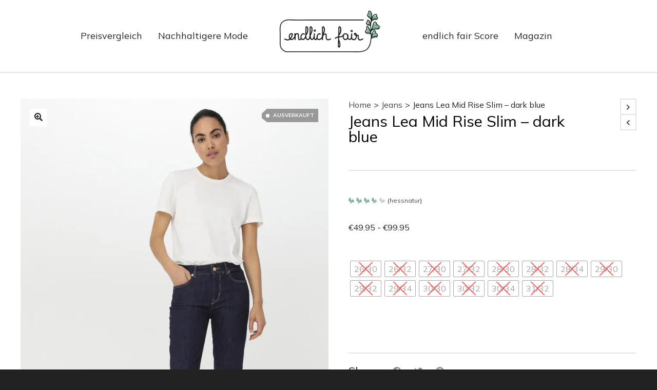

--- FILE ---
content_type: text/html; charset=UTF-8
request_url: https://endlichfair.de/produkt/hessnatur/jeans-lea-mid-rise-slim-dark-blue/
body_size: 46652
content:

<!DOCTYPE html>

<!--// OPEN HTML //-->
<html lang="de">


<!--// OPEN HEAD //-->
<head>


    <!-- Manually set render engine for Internet Explorer, prevent any plugin overrides -->
    <meta http-equiv="X-UA-Compatible" content="IE=EmulateIE10">

	




	
            <!--// SITE META //-->
            <meta charset="UTF-8"/>
                        	                <meta name="viewport" content="width=device-width, initial-scale=1.0, maximum-scale=1"/>
            
            <!--// PINGBACK & FAVICON //-->
            <link rel="pingback" href="https://endlichfair.de/xmlrpc.php"/>

            <script>function spbImageResizer_writeCookie(){the_cookie=document.cookie,the_cookie&&window.devicePixelRatio>=2&&(the_cookie="spb_image_resizer_pixel_ratio="+window.devicePixelRatio+";"+the_cookie,document.cookie=the_cookie)}spbImageResizer_writeCookie();</script>
    <script>function writeCookie(){the_cookie=document.cookie,the_cookie&&window.devicePixelRatio>=2&&(the_cookie="pixel_ratio="+window.devicePixelRatio+";"+the_cookie,document.cookie=the_cookie)}writeCookie();</script>
<meta name='robots' content='index, follow, max-image-preview:large, max-snippet:-1, max-video-preview:-1' />
	<style>img:is([sizes="auto" i], [sizes^="auto," i]) { contain-intrinsic-size: 3000px 1500px }</style>
	
	<!-- This site is optimized with the Yoast SEO plugin v26.2 - https://yoast.com/wordpress/plugins/seo/ -->
	<title>Jeans Lea Mid Rise Slim - dark blue - endlich fair</title>
	<meta name="description" content="hessnatur Jeans Lea Mid Rise Slim in dark blue jetzt im endlich fair Preisvergleich! Finde endlich eine nachhaltigere Jeans zum Bestpreis! Schau jetzt vorbei!" />
	<link rel="canonical" href="https://endlichfair.de/produkt/hessnatur/jeans-lea-mid-rise-slim-dark-blue/" />
	<meta property="og:locale" content="de_DE" />
	<meta property="og:type" content="article" />
	<meta property="og:title" content="Jeans Lea Mid Rise Slim - dark blue - endlich fair" />
	<meta property="og:description" content="hessnatur Jeans Lea Mid Rise Slim in dark blue jetzt im endlich fair Preisvergleich! Finde endlich eine nachhaltigere Jeans zum Bestpreis! Schau jetzt vorbei!" />
	<meta property="og:url" content="https://endlichfair.de/produkt/hessnatur/jeans-lea-mid-rise-slim-dark-blue/" />
	<meta property="og:site_name" content="endlich fair" />
	<meta property="article:modified_time" content="2024-01-26T09:57:12+00:00" />
	<meta property="og:image" content="https://endlichfair.de/wp-content/uploads/2023/08/Jeans_Lea_Mid_Rise_Slim_aus_Bio_Denim-51579_29_1.jpg" />
	<meta property="og:image:width" content="1295" />
	<meta property="og:image:height" content="1856" />
	<meta property="og:image:type" content="image/jpeg" />
	<meta name="twitter:card" content="summary_large_image" />
	<!-- / Yoast SEO plugin. -->


<link rel='dns-prefetch' href='//fonts.googleapis.com' />
<link rel='preconnect' href='https://fonts.gstatic.com' crossorigin />
<link rel="alternate" type="application/rss+xml" title="endlich fair &raquo; Feed" href="https://endlichfair.de/feed/" />
<link rel="alternate" type="application/rss+xml" title="endlich fair &raquo; Kommentar-Feed" href="https://endlichfair.de/comments/feed/" />
		<style>
			.lazyload,
			.lazyloading {
				max-width: 100%;
			}
		</style>
		<script type="text/javascript">
/* <![CDATA[ */
window._wpemojiSettings = {"baseUrl":"https:\/\/s.w.org\/images\/core\/emoji\/16.0.1\/72x72\/","ext":".png","svgUrl":"https:\/\/s.w.org\/images\/core\/emoji\/16.0.1\/svg\/","svgExt":".svg","source":{"concatemoji":"https:\/\/endlichfair.de\/wp-includes\/js\/wp-emoji-release.min.js?ver=6.8.3"}};
/*! This file is auto-generated */
!function(s,n){var o,i,e;function c(e){try{var t={supportTests:e,timestamp:(new Date).valueOf()};sessionStorage.setItem(o,JSON.stringify(t))}catch(e){}}function p(e,t,n){e.clearRect(0,0,e.canvas.width,e.canvas.height),e.fillText(t,0,0);var t=new Uint32Array(e.getImageData(0,0,e.canvas.width,e.canvas.height).data),a=(e.clearRect(0,0,e.canvas.width,e.canvas.height),e.fillText(n,0,0),new Uint32Array(e.getImageData(0,0,e.canvas.width,e.canvas.height).data));return t.every(function(e,t){return e===a[t]})}function u(e,t){e.clearRect(0,0,e.canvas.width,e.canvas.height),e.fillText(t,0,0);for(var n=e.getImageData(16,16,1,1),a=0;a<n.data.length;a++)if(0!==n.data[a])return!1;return!0}function f(e,t,n,a){switch(t){case"flag":return n(e,"\ud83c\udff3\ufe0f\u200d\u26a7\ufe0f","\ud83c\udff3\ufe0f\u200b\u26a7\ufe0f")?!1:!n(e,"\ud83c\udde8\ud83c\uddf6","\ud83c\udde8\u200b\ud83c\uddf6")&&!n(e,"\ud83c\udff4\udb40\udc67\udb40\udc62\udb40\udc65\udb40\udc6e\udb40\udc67\udb40\udc7f","\ud83c\udff4\u200b\udb40\udc67\u200b\udb40\udc62\u200b\udb40\udc65\u200b\udb40\udc6e\u200b\udb40\udc67\u200b\udb40\udc7f");case"emoji":return!a(e,"\ud83e\udedf")}return!1}function g(e,t,n,a){var r="undefined"!=typeof WorkerGlobalScope&&self instanceof WorkerGlobalScope?new OffscreenCanvas(300,150):s.createElement("canvas"),o=r.getContext("2d",{willReadFrequently:!0}),i=(o.textBaseline="top",o.font="600 32px Arial",{});return e.forEach(function(e){i[e]=t(o,e,n,a)}),i}function t(e){var t=s.createElement("script");t.src=e,t.defer=!0,s.head.appendChild(t)}"undefined"!=typeof Promise&&(o="wpEmojiSettingsSupports",i=["flag","emoji"],n.supports={everything:!0,everythingExceptFlag:!0},e=new Promise(function(e){s.addEventListener("DOMContentLoaded",e,{once:!0})}),new Promise(function(t){var n=function(){try{var e=JSON.parse(sessionStorage.getItem(o));if("object"==typeof e&&"number"==typeof e.timestamp&&(new Date).valueOf()<e.timestamp+604800&&"object"==typeof e.supportTests)return e.supportTests}catch(e){}return null}();if(!n){if("undefined"!=typeof Worker&&"undefined"!=typeof OffscreenCanvas&&"undefined"!=typeof URL&&URL.createObjectURL&&"undefined"!=typeof Blob)try{var e="postMessage("+g.toString()+"("+[JSON.stringify(i),f.toString(),p.toString(),u.toString()].join(",")+"));",a=new Blob([e],{type:"text/javascript"}),r=new Worker(URL.createObjectURL(a),{name:"wpTestEmojiSupports"});return void(r.onmessage=function(e){c(n=e.data),r.terminate(),t(n)})}catch(e){}c(n=g(i,f,p,u))}t(n)}).then(function(e){for(var t in e)n.supports[t]=e[t],n.supports.everything=n.supports.everything&&n.supports[t],"flag"!==t&&(n.supports.everythingExceptFlag=n.supports.everythingExceptFlag&&n.supports[t]);n.supports.everythingExceptFlag=n.supports.everythingExceptFlag&&!n.supports.flag,n.DOMReady=!1,n.readyCallback=function(){n.DOMReady=!0}}).then(function(){return e}).then(function(){var e;n.supports.everything||(n.readyCallback(),(e=n.source||{}).concatemoji?t(e.concatemoji):e.wpemoji&&e.twemoji&&(t(e.twemoji),t(e.wpemoji)))}))}((window,document),window._wpemojiSettings);
/* ]]> */
</script>
<link rel='stylesheet' id='gs-swiper-css' href='https://endlichfair.de/wp-content/plugins/gs-logo-slider/assets/libs/swiper-js/swiper.min.css?ver=3.7.7' type='text/css' media='all' />
<link rel='stylesheet' id='gs-tippyjs-css' href='https://endlichfair.de/wp-content/plugins/gs-logo-slider/assets/libs/tippyjs/tippy.css?ver=3.7.7' type='text/css' media='all' />
<link rel='stylesheet' id='gs-logo-public-css' href='https://endlichfair.de/wp-content/plugins/gs-logo-slider-pro/assets/css/gs-logo.min.css?ver=3.6.3' type='text/css' media='all' />
<style id='gs-logo-public-inline-css' type='text/css'>
:root{--swiper-theme-color:#488267}
</style>
<style id='wp-emoji-styles-inline-css' type='text/css'>

	img.wp-smiley, img.emoji {
		display: inline !important;
		border: none !important;
		box-shadow: none !important;
		height: 1em !important;
		width: 1em !important;
		margin: 0 0.07em !important;
		vertical-align: -0.1em !important;
		background: none !important;
		padding: 0 !important;
	}
</style>
<link rel='stylesheet' id='wp-block-library-css' href='https://endlichfair.de/wp-includes/css/dist/block-library/style.min.css?ver=6.8.3' type='text/css' media='all' />
<style id='classic-theme-styles-inline-css' type='text/css'>
/*! This file is auto-generated */
.wp-block-button__link{color:#fff;background-color:#32373c;border-radius:9999px;box-shadow:none;text-decoration:none;padding:calc(.667em + 2px) calc(1.333em + 2px);font-size:1.125em}.wp-block-file__button{background:#32373c;color:#fff;text-decoration:none}
</style>
<style id='global-styles-inline-css' type='text/css'>
:root{--wp--preset--aspect-ratio--square: 1;--wp--preset--aspect-ratio--4-3: 4/3;--wp--preset--aspect-ratio--3-4: 3/4;--wp--preset--aspect-ratio--3-2: 3/2;--wp--preset--aspect-ratio--2-3: 2/3;--wp--preset--aspect-ratio--16-9: 16/9;--wp--preset--aspect-ratio--9-16: 9/16;--wp--preset--color--black: #000000;--wp--preset--color--cyan-bluish-gray: #abb8c3;--wp--preset--color--white: #ffffff;--wp--preset--color--pale-pink: #f78da7;--wp--preset--color--vivid-red: #cf2e2e;--wp--preset--color--luminous-vivid-orange: #ff6900;--wp--preset--color--luminous-vivid-amber: #fcb900;--wp--preset--color--light-green-cyan: #7bdcb5;--wp--preset--color--vivid-green-cyan: #00d084;--wp--preset--color--pale-cyan-blue: #8ed1fc;--wp--preset--color--vivid-cyan-blue: #0693e3;--wp--preset--color--vivid-purple: #9b51e0;--wp--preset--gradient--vivid-cyan-blue-to-vivid-purple: linear-gradient(135deg,rgba(6,147,227,1) 0%,rgb(155,81,224) 100%);--wp--preset--gradient--light-green-cyan-to-vivid-green-cyan: linear-gradient(135deg,rgb(122,220,180) 0%,rgb(0,208,130) 100%);--wp--preset--gradient--luminous-vivid-amber-to-luminous-vivid-orange: linear-gradient(135deg,rgba(252,185,0,1) 0%,rgba(255,105,0,1) 100%);--wp--preset--gradient--luminous-vivid-orange-to-vivid-red: linear-gradient(135deg,rgba(255,105,0,1) 0%,rgb(207,46,46) 100%);--wp--preset--gradient--very-light-gray-to-cyan-bluish-gray: linear-gradient(135deg,rgb(238,238,238) 0%,rgb(169,184,195) 100%);--wp--preset--gradient--cool-to-warm-spectrum: linear-gradient(135deg,rgb(74,234,220) 0%,rgb(151,120,209) 20%,rgb(207,42,186) 40%,rgb(238,44,130) 60%,rgb(251,105,98) 80%,rgb(254,248,76) 100%);--wp--preset--gradient--blush-light-purple: linear-gradient(135deg,rgb(255,206,236) 0%,rgb(152,150,240) 100%);--wp--preset--gradient--blush-bordeaux: linear-gradient(135deg,rgb(254,205,165) 0%,rgb(254,45,45) 50%,rgb(107,0,62) 100%);--wp--preset--gradient--luminous-dusk: linear-gradient(135deg,rgb(255,203,112) 0%,rgb(199,81,192) 50%,rgb(65,88,208) 100%);--wp--preset--gradient--pale-ocean: linear-gradient(135deg,rgb(255,245,203) 0%,rgb(182,227,212) 50%,rgb(51,167,181) 100%);--wp--preset--gradient--electric-grass: linear-gradient(135deg,rgb(202,248,128) 0%,rgb(113,206,126) 100%);--wp--preset--gradient--midnight: linear-gradient(135deg,rgb(2,3,129) 0%,rgb(40,116,252) 100%);--wp--preset--font-size--small: 13px;--wp--preset--font-size--medium: 20px;--wp--preset--font-size--large: 36px;--wp--preset--font-size--x-large: 42px;--wp--preset--spacing--20: 0.44rem;--wp--preset--spacing--30: 0.67rem;--wp--preset--spacing--40: 1rem;--wp--preset--spacing--50: 1.5rem;--wp--preset--spacing--60: 2.25rem;--wp--preset--spacing--70: 3.38rem;--wp--preset--spacing--80: 5.06rem;--wp--preset--shadow--natural: 6px 6px 9px rgba(0, 0, 0, 0.2);--wp--preset--shadow--deep: 12px 12px 50px rgba(0, 0, 0, 0.4);--wp--preset--shadow--sharp: 6px 6px 0px rgba(0, 0, 0, 0.2);--wp--preset--shadow--outlined: 6px 6px 0px -3px rgba(255, 255, 255, 1), 6px 6px rgba(0, 0, 0, 1);--wp--preset--shadow--crisp: 6px 6px 0px rgba(0, 0, 0, 1);}:where(.is-layout-flex){gap: 0.5em;}:where(.is-layout-grid){gap: 0.5em;}body .is-layout-flex{display: flex;}.is-layout-flex{flex-wrap: wrap;align-items: center;}.is-layout-flex > :is(*, div){margin: 0;}body .is-layout-grid{display: grid;}.is-layout-grid > :is(*, div){margin: 0;}:where(.wp-block-columns.is-layout-flex){gap: 2em;}:where(.wp-block-columns.is-layout-grid){gap: 2em;}:where(.wp-block-post-template.is-layout-flex){gap: 1.25em;}:where(.wp-block-post-template.is-layout-grid){gap: 1.25em;}.has-black-color{color: var(--wp--preset--color--black) !important;}.has-cyan-bluish-gray-color{color: var(--wp--preset--color--cyan-bluish-gray) !important;}.has-white-color{color: var(--wp--preset--color--white) !important;}.has-pale-pink-color{color: var(--wp--preset--color--pale-pink) !important;}.has-vivid-red-color{color: var(--wp--preset--color--vivid-red) !important;}.has-luminous-vivid-orange-color{color: var(--wp--preset--color--luminous-vivid-orange) !important;}.has-luminous-vivid-amber-color{color: var(--wp--preset--color--luminous-vivid-amber) !important;}.has-light-green-cyan-color{color: var(--wp--preset--color--light-green-cyan) !important;}.has-vivid-green-cyan-color{color: var(--wp--preset--color--vivid-green-cyan) !important;}.has-pale-cyan-blue-color{color: var(--wp--preset--color--pale-cyan-blue) !important;}.has-vivid-cyan-blue-color{color: var(--wp--preset--color--vivid-cyan-blue) !important;}.has-vivid-purple-color{color: var(--wp--preset--color--vivid-purple) !important;}.has-black-background-color{background-color: var(--wp--preset--color--black) !important;}.has-cyan-bluish-gray-background-color{background-color: var(--wp--preset--color--cyan-bluish-gray) !important;}.has-white-background-color{background-color: var(--wp--preset--color--white) !important;}.has-pale-pink-background-color{background-color: var(--wp--preset--color--pale-pink) !important;}.has-vivid-red-background-color{background-color: var(--wp--preset--color--vivid-red) !important;}.has-luminous-vivid-orange-background-color{background-color: var(--wp--preset--color--luminous-vivid-orange) !important;}.has-luminous-vivid-amber-background-color{background-color: var(--wp--preset--color--luminous-vivid-amber) !important;}.has-light-green-cyan-background-color{background-color: var(--wp--preset--color--light-green-cyan) !important;}.has-vivid-green-cyan-background-color{background-color: var(--wp--preset--color--vivid-green-cyan) !important;}.has-pale-cyan-blue-background-color{background-color: var(--wp--preset--color--pale-cyan-blue) !important;}.has-vivid-cyan-blue-background-color{background-color: var(--wp--preset--color--vivid-cyan-blue) !important;}.has-vivid-purple-background-color{background-color: var(--wp--preset--color--vivid-purple) !important;}.has-black-border-color{border-color: var(--wp--preset--color--black) !important;}.has-cyan-bluish-gray-border-color{border-color: var(--wp--preset--color--cyan-bluish-gray) !important;}.has-white-border-color{border-color: var(--wp--preset--color--white) !important;}.has-pale-pink-border-color{border-color: var(--wp--preset--color--pale-pink) !important;}.has-vivid-red-border-color{border-color: var(--wp--preset--color--vivid-red) !important;}.has-luminous-vivid-orange-border-color{border-color: var(--wp--preset--color--luminous-vivid-orange) !important;}.has-luminous-vivid-amber-border-color{border-color: var(--wp--preset--color--luminous-vivid-amber) !important;}.has-light-green-cyan-border-color{border-color: var(--wp--preset--color--light-green-cyan) !important;}.has-vivid-green-cyan-border-color{border-color: var(--wp--preset--color--vivid-green-cyan) !important;}.has-pale-cyan-blue-border-color{border-color: var(--wp--preset--color--pale-cyan-blue) !important;}.has-vivid-cyan-blue-border-color{border-color: var(--wp--preset--color--vivid-cyan-blue) !important;}.has-vivid-purple-border-color{border-color: var(--wp--preset--color--vivid-purple) !important;}.has-vivid-cyan-blue-to-vivid-purple-gradient-background{background: var(--wp--preset--gradient--vivid-cyan-blue-to-vivid-purple) !important;}.has-light-green-cyan-to-vivid-green-cyan-gradient-background{background: var(--wp--preset--gradient--light-green-cyan-to-vivid-green-cyan) !important;}.has-luminous-vivid-amber-to-luminous-vivid-orange-gradient-background{background: var(--wp--preset--gradient--luminous-vivid-amber-to-luminous-vivid-orange) !important;}.has-luminous-vivid-orange-to-vivid-red-gradient-background{background: var(--wp--preset--gradient--luminous-vivid-orange-to-vivid-red) !important;}.has-very-light-gray-to-cyan-bluish-gray-gradient-background{background: var(--wp--preset--gradient--very-light-gray-to-cyan-bluish-gray) !important;}.has-cool-to-warm-spectrum-gradient-background{background: var(--wp--preset--gradient--cool-to-warm-spectrum) !important;}.has-blush-light-purple-gradient-background{background: var(--wp--preset--gradient--blush-light-purple) !important;}.has-blush-bordeaux-gradient-background{background: var(--wp--preset--gradient--blush-bordeaux) !important;}.has-luminous-dusk-gradient-background{background: var(--wp--preset--gradient--luminous-dusk) !important;}.has-pale-ocean-gradient-background{background: var(--wp--preset--gradient--pale-ocean) !important;}.has-electric-grass-gradient-background{background: var(--wp--preset--gradient--electric-grass) !important;}.has-midnight-gradient-background{background: var(--wp--preset--gradient--midnight) !important;}.has-small-font-size{font-size: var(--wp--preset--font-size--small) !important;}.has-medium-font-size{font-size: var(--wp--preset--font-size--medium) !important;}.has-large-font-size{font-size: var(--wp--preset--font-size--large) !important;}.has-x-large-font-size{font-size: var(--wp--preset--font-size--x-large) !important;}
:where(.wp-block-post-template.is-layout-flex){gap: 1.25em;}:where(.wp-block-post-template.is-layout-grid){gap: 1.25em;}
:where(.wp-block-columns.is-layout-flex){gap: 2em;}:where(.wp-block-columns.is-layout-grid){gap: 2em;}
:root :where(.wp-block-pullquote){font-size: 1.5em;line-height: 1.6;}
</style>
<link rel='stylesheet' id='egofactory-antispam-frontend-style-css' href='https://endlichfair.de/wp-content/plugins/egofactory-antispam/build/frontend.css?ver=1.0.0' type='text/css' media='all' />
<link rel='stylesheet' id='wp-faq-schema-jquery-ui-css' href='https://endlichfair.de/wp-content/plugins/faq-schema-for-pages-and-posts//css/jquery-ui.css?ver=2.0.0' type='text/css' media='all' />
<link rel='stylesheet' id='simple-youtube-responsive-css' href='https://endlichfair.de/wp-content/plugins/simple-youtube-responsive/css/yt-responsive.css?ver=3.2.5' type='text/css' media='all' />
<link rel='stylesheet' id='spb-frontend-css' href='https://endlichfair.de/wp-content/plugins/swift-framework/includes/page-builder/frontend-assets/css/spb-styles.css' type='text/css' media='all' />
<link rel='stylesheet' id='swift-slider-min-css' href='https://endlichfair.de/wp-content/plugins/swift-framework/includes/swift-slider/assets/css/swift-slider.min.css' type='text/css' media='all' />
<link rel='stylesheet' id='photoswipe-css' href='https://endlichfair.de/wp-content/plugins/woocommerce/assets/css/photoswipe/photoswipe.min.css?ver=10.3.7' type='text/css' media='all' />
<link rel='stylesheet' id='photoswipe-default-skin-css' href='https://endlichfair.de/wp-content/plugins/woocommerce/assets/css/photoswipe/default-skin/default-skin.min.css?ver=10.3.7' type='text/css' media='all' />
<link rel='stylesheet' id='woocommerce-layout-css' href='https://endlichfair.de/wp-content/plugins/woocommerce/assets/css/woocommerce-layout.css?ver=10.3.7' type='text/css' media='all' />
<link rel='stylesheet' id='woocommerce-smallscreen-css' href='https://endlichfair.de/wp-content/plugins/woocommerce/assets/css/woocommerce-smallscreen.css?ver=10.3.7' type='text/css' media='only screen and (max-width: 768px)' />
<link rel='stylesheet' id='woocommerce-general-css' href='https://endlichfair.de/wp-content/plugins/woocommerce/assets/css/woocommerce.css?ver=10.3.7' type='text/css' media='all' />
<style id='woocommerce-inline-inline-css' type='text/css'>
.woocommerce form .form-row .required { visibility: visible; }
</style>
<link rel='stylesheet' id='wtr-css-css' href='https://endlichfair.de/wp-content/plugins/worth-the-read/css/wtr.css?ver=6.8.3' type='text/css' media='all' />
<link rel='stylesheet' id='wt-woocommerce-related-products-css' href='https://endlichfair.de/wp-content/plugins/wt-woocommerce-related-products/public/css/custom-related-products-public.css?ver=1.7.4' type='text/css' media='all' />
<link rel='stylesheet' id='carousel-css-css' href='https://endlichfair.de/wp-content/plugins/wt-woocommerce-related-products/public/css/owl.carousel.min.css?ver=1.7.4' type='text/css' media='all' />
<link rel='stylesheet' id='carousel-theme-css-css' href='https://endlichfair.de/wp-content/plugins/wt-woocommerce-related-products/public/css/owl.theme.default.min.css?ver=1.7.4' type='text/css' media='all' />
<link rel='stylesheet' id='ez-toc-css' href='https://endlichfair.de/wp-content/plugins/easy-table-of-contents/assets/css/screen.min.css?ver=2.0.76' type='text/css' media='all' />
<style id='ez-toc-inline-css' type='text/css'>
div#ez-toc-container .ez-toc-title {font-size: 120%;}div#ez-toc-container .ez-toc-title {font-weight: 500;}div#ez-toc-container ul li , div#ez-toc-container ul li a {font-size: 95%;}div#ez-toc-container ul li , div#ez-toc-container ul li a {font-weight: 500;}div#ez-toc-container nav ul ul li {font-size: 90%;}div#ez-toc-container {background: #fff;border: 1px solid #ddd;width: 100%;}div#ez-toc-container p.ez-toc-title , #ez-toc-container .ez_toc_custom_title_icon , #ez-toc-container .ez_toc_custom_toc_icon {color: #488267;}div#ez-toc-container ul.ez-toc-list a {color: #488267;}div#ez-toc-container ul.ez-toc-list a:hover {color: #7fb399;}div#ez-toc-container ul.ez-toc-list a:visited {color: #7fb399;}
.ez-toc-container-direction {direction: ltr;}.ez-toc-counter ul{counter-reset: item ;}.ez-toc-counter nav ul li a::before {content: counters(item, '.', decimal) '. ';display: inline-block;counter-increment: item;flex-grow: 0;flex-shrink: 0;margin-right: .2em; float: left; }.ez-toc-widget-direction {direction: ltr;}.ez-toc-widget-container ul{counter-reset: item ;}.ez-toc-widget-container nav ul li a::before {content: counters(item, '.', decimal) '. ';display: inline-block;counter-increment: item;flex-grow: 0;flex-shrink: 0;margin-right: .2em; float: left; }
</style>
<link rel='stylesheet' id='woo-variation-swatches-css' href='https://endlichfair.de/wp-content/plugins/woo-variation-swatches/assets/css/frontend.min.css?ver=1758659600' type='text/css' media='all' />
<style id='woo-variation-swatches-inline-css' type='text/css'>
:root {
--wvs-tick:url("data:image/svg+xml;utf8,%3Csvg filter='drop-shadow(0px 0px 2px rgb(0 0 0 / .8))' xmlns='http://www.w3.org/2000/svg'  viewBox='0 0 30 30'%3E%3Cpath fill='none' stroke='%23ffffff' stroke-linecap='round' stroke-linejoin='round' stroke-width='4' d='M4 16L11 23 27 7'/%3E%3C/svg%3E");

--wvs-cross:url("data:image/svg+xml;utf8,%3Csvg filter='drop-shadow(0px 0px 5px rgb(255 255 255 / .6))' xmlns='http://www.w3.org/2000/svg' width='72px' height='72px' viewBox='0 0 24 24'%3E%3Cpath fill='none' stroke='%23ff0000' stroke-linecap='round' stroke-width='0.6' d='M5 5L19 19M19 5L5 19'/%3E%3C/svg%3E");
--wvs-single-product-item-width:30px;
--wvs-single-product-item-height:30px;
--wvs-single-product-item-font-size:16px}
</style>
<link rel='stylesheet' id='brands-styles-css' href='https://endlichfair.de/wp-content/plugins/woocommerce/assets/css/brands.css?ver=10.3.7' type='text/css' media='all' />
<link rel='stylesheet' id='bootstrap-css' href='https://endlichfair.de/wp-content/themes/atelier/css/bootstrap.min.css?ver=3.3.5' type='text/css' media='all' />
<link rel='stylesheet' id='font-awesome-v5-css' href='https://endlichfair.de/wp-content/themes/atelier/css/font-awesome.min.css?ver=5.10.1' type='text/css' media='all' />
<link rel='stylesheet' id='font-awesome-v4shims-css' href='https://endlichfair.de/wp-content/themes/atelier/css/v4-shims.min.css' type='text/css' media='all' />
<link rel='stylesheet' id='sf-main-css' href='https://endlichfair.de/wp-content/themes/atelier/css/main.css' type='text/css' media='all' />
<link rel='stylesheet' id='sf-woocommerce-css' href='https://endlichfair.de/wp-content/themes/atelier/css/sf-woocommerce.css' type='text/css' media='all' />
<link rel='stylesheet' id='sf-responsive-css' href='https://endlichfair.de/wp-content/themes/atelier/css/responsive.css' type='text/css' media='all' />
<link rel='stylesheet' id='atelier-style-css' href='https://endlichfair.de/wp-content/themes/fairlier/style.css' type='text/css' media='all' />
<link rel='stylesheet' id='borlabs-cookie-css' href='https://endlichfair.de/wp-content/cache/borlabs-cookie/borlabs-cookie_1_de.css?ver=2.3.4-130' type='text/css' media='all' />
<link rel='stylesheet' id='bsf-Defaults-css' href='https://endlichfair.de/wp-content/uploads/smile_fonts/Defaults/Defaults.css?ver=3.19.12' type='text/css' media='all' />
<link rel='stylesheet' id='atelier-parent-style-css' href='https://endlichfair.de/wp-content/themes/atelier/style.css?ver=1677603506' type='text/css' media='all' />
<link rel='stylesheet' id='fairlier-icons-css' href='https://endlichfair.de/wp-content/themes/fairlier/build/fairlier.icons.css?ver=1709303491' type='text/css' media='all' />
<link rel='stylesheet' id='fairlier-css' href='https://endlichfair.de/wp-content/themes/fairlier/build/theme.css?ver=1720457278' type='text/css' media='all' />
<link rel="preload" as="style" href="https://fonts.googleapis.com/css?family=Lato:100,300,400,700,900,100italic,300italic,400italic,700italic,900italic%7CMulish:200,300,400,500,600,700,800,900,200italic,300italic,400italic,500italic,600italic,700italic,800italic,900italic&#038;subset=latin&#038;display=swap&#038;ver=1695998199" /><link rel="stylesheet" href="https://fonts.googleapis.com/css?family=Lato:100,300,400,700,900,100italic,300italic,400italic,700italic,900italic%7CMulish:200,300,400,500,600,700,800,900,200italic,300italic,400italic,500italic,600italic,700italic,800italic,900italic&#038;subset=latin&#038;display=swap&#038;ver=1695998199" media="print" onload="this.media='all'"><noscript><link rel="stylesheet" href="https://fonts.googleapis.com/css?family=Lato:100,300,400,700,900,100italic,300italic,400italic,700italic,900italic%7CMulish:200,300,400,500,600,700,800,900,200italic,300italic,400italic,500italic,600italic,700italic,800italic,900italic&#038;subset=latin&#038;display=swap&#038;ver=1695998199" /></noscript><script type="text/javascript" src="https://endlichfair.de/wp-includes/js/jquery/jquery.min.js?ver=3.7.1" id="jquery-core-js"></script>
<script type="text/javascript" src="https://endlichfair.de/wp-includes/js/jquery/jquery-migrate.min.js?ver=3.4.1" id="jquery-migrate-js"></script>
<script type="text/javascript" id="cegg-price-alert-js-extra">
/* <![CDATA[ */
var ceggPriceAlert = {"ajaxurl":"https:\/\/endlichfair.de\/wp-admin\/admin-ajax.php","nonce":"2ee3c2649e"};
/* ]]> */
</script>
<script type="text/javascript" src="https://endlichfair.de/wp-content/plugins/content-egg/res/js/price_alert.js?ver=12.6.3" id="cegg-price-alert-js"></script>
<script type="text/javascript" src="https://endlichfair.de/wp-content/plugins/swift-framework/public/js/lib/imagesloaded.pkgd.min.js" id="imagesLoaded-js"></script>
<script type="text/javascript" src="https://endlichfair.de/wp-content/plugins/swift-framework/public/js/lib/jquery.viewports.min.js" id="jquery-viewports-js"></script>
<script type="text/javascript" src="https://endlichfair.de/wp-content/plugins/woocommerce/assets/js/zoom/jquery.zoom.min.js?ver=1.7.21-wc.10.3.7" id="wc-zoom-js" defer="defer" data-wp-strategy="defer"></script>
<script type="text/javascript" src="https://endlichfair.de/wp-content/plugins/woocommerce/assets/js/flexslider/jquery.flexslider.min.js?ver=2.7.2-wc.10.3.7" id="wc-flexslider-js" defer="defer" data-wp-strategy="defer"></script>
<script type="text/javascript" src="https://endlichfair.de/wp-content/plugins/woocommerce/assets/js/photoswipe/photoswipe.min.js?ver=4.1.1-wc.10.3.7" id="wc-photoswipe-js" defer="defer" data-wp-strategy="defer"></script>
<script type="text/javascript" src="https://endlichfair.de/wp-content/plugins/woocommerce/assets/js/photoswipe/photoswipe-ui-default.min.js?ver=4.1.1-wc.10.3.7" id="wc-photoswipe-ui-default-js" defer="defer" data-wp-strategy="defer"></script>
<script type="text/javascript" id="wc-single-product-js-extra">
/* <![CDATA[ */
var wc_single_product_params = {"i18n_required_rating_text":"Bitte w\u00e4hle eine Bewertung","i18n_rating_options":["1 von 5\u00a0Sternen","2 von 5\u00a0Sternen","3 von 5\u00a0Sternen","4 von 5\u00a0Sternen","5 von 5\u00a0Sternen"],"i18n_product_gallery_trigger_text":"Bildergalerie im Vollbildmodus anzeigen","review_rating_required":"yes","flexslider":{"rtl":false,"animation":"slide","smoothHeight":true,"directionNav":false,"controlNav":"thumbnails","slideshow":false,"animationSpeed":500,"animationLoop":false,"allowOneSlide":false},"zoom_enabled":"1","zoom_options":[],"photoswipe_enabled":"1","photoswipe_options":{"shareEl":false,"closeOnScroll":false,"history":false,"hideAnimationDuration":0,"showAnimationDuration":0},"flexslider_enabled":"1"};
/* ]]> */
</script>
<script type="text/javascript" src="https://endlichfair.de/wp-content/plugins/woocommerce/assets/js/frontend/single-product.min.js?ver=10.3.7" id="wc-single-product-js" defer="defer" data-wp-strategy="defer"></script>
<script type="text/javascript" src="https://endlichfair.de/wp-content/plugins/woocommerce/assets/js/jquery-blockui/jquery.blockUI.min.js?ver=2.7.0-wc.10.3.7" id="wc-jquery-blockui-js" data-wp-strategy="defer"></script>
<script type="text/javascript" src="https://endlichfair.de/wp-content/plugins/woocommerce/assets/js/js-cookie/js.cookie.min.js?ver=2.1.4-wc.10.3.7" id="wc-js-cookie-js" defer="defer" data-wp-strategy="defer"></script>
<script type="text/javascript" id="woocommerce-js-extra">
/* <![CDATA[ */
var woocommerce_params = {"ajax_url":"\/wp-admin\/admin-ajax.php","wc_ajax_url":"\/?wc-ajax=%%endpoint%%","i18n_password_show":"Passwort anzeigen","i18n_password_hide":"Passwort ausblenden"};
/* ]]> */
</script>
<script type="text/javascript" src="https://endlichfair.de/wp-content/plugins/woocommerce/assets/js/frontend/woocommerce.min.js?ver=10.3.7" id="woocommerce-js" defer="defer" data-wp-strategy="defer"></script>
<script type="text/javascript" src="https://endlichfair.de/wp-content/plugins/wt-woocommerce-related-products/public/js/custom-related-products-public.js?ver=1.7.4" id="wt-woocommerce-related-products-js"></script>
<script type="text/javascript" src="https://endlichfair.de/wp-content/plugins/wt-woocommerce-related-products/public/js/wt_owl_carousel.js?ver=1.7.4" id="wt-owl-js-js"></script>
<script type="text/javascript" id="borlabs-cookie-prioritize-js-extra">
/* <![CDATA[ */
var borlabsCookiePrioritized = {"domain":"endlichfair.de","path":"\/","version":"1","bots":"1","optInJS":{"essential":{"google-tag-manager":"[base64]"},"statistics":{"google-analytics":"[base64]\/[base64]"}}};
/* ]]> */
</script>
<script type="text/javascript" src="https://endlichfair.de/wp-content/plugins/borlabs-cookie/assets/javascript/borlabs-cookie-prioritize.min.js?ver=2.3.4" id="borlabs-cookie-prioritize-js"></script>
<link rel="EditURI" type="application/rsd+xml" title="RSD" href="https://endlichfair.de/xmlrpc.php?rsd" />
<link rel="alternate" title="oEmbed (JSON)" type="application/json+oembed" href="https://endlichfair.de/wp-json/oembed/1.0/embed?url=https%3A%2F%2Fendlichfair.de%2Fprodukt%2Fhessnatur%2Fjeans-lea-mid-rise-slim-dark-blue%2F" />
<link rel="alternate" title="oEmbed (XML)" type="text/xml+oembed" href="https://endlichfair.de/wp-json/oembed/1.0/embed?url=https%3A%2F%2Fendlichfair.de%2Fprodukt%2Fhessnatur%2Fjeans-lea-mid-rise-slim-dark-blue%2F&#038;format=xml" />
<meta name="generator" content="Redux 4.4.5" />			<script type="text/javascript">
			var ajaxurl = 'https://endlichfair.de/wp-admin/admin-ajax.php';
			</script>
			<style type="text/css">.wtr-time-wrap{ 
	/* wraps the entire label */
	margin: 0 10px;

}
.wtr-time-number{ 
	/* applies only to the number */
	
}</style>		<script>
			document.documentElement.className = document.documentElement.className.replace('no-js', 'js');
		</script>
				<style>
			.no-js img.lazyload {
				display: none;
			}

			figure.wp-block-image img.lazyloading {
				min-width: 150px;
			}

			.lazyload,
			.lazyloading {
				--smush-placeholder-width: 100px;
				--smush-placeholder-aspect-ratio: 1/1;
				width: var(--smush-image-width, var(--smush-placeholder-width)) !important;
				aspect-ratio: var(--smush-image-aspect-ratio, var(--smush-placeholder-aspect-ratio)) !important;
			}

						.lazyload, .lazyloading {
				opacity: 0;
			}

			.lazyloaded {
				opacity: 1;
				transition: opacity 400ms;
				transition-delay: 0ms;
			}

					</style>
			<noscript><style>.woocommerce-product-gallery{ opacity: 1 !important; }</style></noscript>
	<style type="text/css">
@media only screen and (min-width: 1260px) {
					.layout-boxed #container, .boxed-inner-page #main-container, .single-product.page-heading-fancy .product-main, .layout-boxed #sf-newsletter-bar > .container {
						width: 1260px;
					}
					.container {
						width: 1230px;
					}
					li.menu-item.sf-mega-menu > ul.sub-menu {
						width: 1200px;
					}
					#header .is-sticky .sticky-header, #header-section.header-5 #header {
						max-width: 1200px!important;
					}
					.boxed-layout #header-section.header-3 #header .is-sticky .sticky-header, .boxed-layout #header-section.header-4 #header .is-sticky .sticky-header, .boxed-layout #header-section.header-5 #header .is-sticky .sticky-header {
						max-width: 1200px;
					}
				}::selection, ::-moz-selection {background-color: #b3736b; color: #fff;}.accent-bg, .funded-bar .bar {background-color:#b3736b;}.accent {color:#b3736b;}span.highlighted, span.dropcap4, .loved-item:hover .loved-count, .flickr-widget li, .portfolio-grid li, figcaption .product-added, .woocommerce .widget_layered_nav ul li.chosen small.count, .woocommerce .widget_layered_nav_filters ul li a, .sticky-post-icon, .fw-video-close:hover {background-color: #b3736b!important; color: #ffd2cc!important;}a:hover, a:focus, #sidebar a:hover, .pagination-wrap a:hover, .carousel-nav a:hover, .portfolio-pagination div:hover > i, #footer a:hover, .beam-me-up a:hover span, .portfolio-item .portfolio-item-permalink, .read-more-link, .blog-item .read-more, .blog-item-details a:hover, .author-link, span.dropcap2, .spb_divider.go_to_top a, .item-link:hover, #header-translation p a, #breadcrumbs a:hover, .ui-widget-content a:hover, .yith-wcwl-add-button a:hover, #product-img-slider li a.zoom:hover, .woocommerce .star-rating span, #jckqv .woocommerce-product-rating .star-rating span:before, .article-body-wrap .share-links a:hover, ul.member-contact li a:hover, .bag-product a.remove:hover, .bag-product-title a:hover, #back-to-top:hover,  ul.member-contact li a:hover, .fw-video-link-image:hover i, .ajax-search-results .all-results:hover, .search-result h5 a:hover .ui-state-default a:hover, .fw-video-link-icon:hover {color: #b3736b;}.carousel-wrap > a:hover,  .woocommerce p.stars a.active:after,  .woocommerce p.stars a:hover:after {color: #b3736b!important;}.read-more i:before, .read-more em:before {color: #b3736b;}textarea:focus, input:focus, input[type="text"]:focus, input[type="email"]:focus, textarea:focus, .bypostauthor .comment-wrap .comment-avatar,.search-form input:focus, .wpcf7 input:focus, .wpcf7 textarea:focus, .ginput_container input:focus, .ginput_container textarea:focus, .mymail-form input:focus, .mymail-form textarea:focus, input[type="tel"]:focus, input[type="number"]:focus {border-color: #b3736b!important;}nav .menu ul li:first-child:after,.navigation a:hover > .nav-text, .returning-customer a:hover {border-bottom-color: #b3736b;}nav .menu ul ul li:first-child:after {border-right-color: #b3736b;}.spb_impact_text .spb_call_text {border-left-color: #b3736b;}.spb_impact_text .spb_button span {color: #fff;}a[rel="tooltip"], ul.member-contact li a, a.text-link, .tags-wrap .tags a, .logged-in-as a, .comment-meta-actions .edit-link, .comment-meta-actions .comment-reply, .read-more {border-color: #444444;}.super-search-go {border-color: #b3736b!important;}.super-search-go:hover {background: #b3736b!important;border-color: #b3736b!important;}.owl-pagination .owl-page span {background-color: #e4e4e4;}.owl-pagination .owl-page::after {background-color: #b3736b;}.owl-pagination .owl-page:hover span, .owl-pagination .owl-page.active a {background-color: #222222;}body.header-below-slider .home-slider-wrap #slider-continue:hover {border-color: #b3736b;}body.header-below-slider .home-slider-wrap #slider-continue:hover i {color: #b3736b;}#one-page-nav li a:hover > i {background: #b3736b;}#one-page-nav li.selected a:hover > i {border-color: #b3736b;}#one-page-nav li .hover-caption {background: #b3736b; color: #ffd2cc;}#one-page-nav li .hover-caption:after {border-left-color: #b3736b;}.love-it:hover > svg .stroke {stroke: #b3736b!important;}.love-it:hover > svg .fill {fill: #b3736b!important;}.side-details .love-it > svg .stroke {stroke: #e4e4e4;}.side-details .love-it > svg .fill {fill: #e4e4e4;}.side-details .comments-wrapper > svg .stroke {stroke: #e4e4e4;}.side-details .comments-wrapper > svg .fill {fill: #e4e4e4;}.comments-wrapper a:hover > svg .stroke {stroke: #b3736b!important;}.comments-wrapper a:hover span, .love-it:hover span.love-count {color: #b3736b!important;}.circle-bar .spinner > div {border-top-color: #b3736b;border-right-color: #b3736b;}#sf-home-preloader, #site-loading {background-color: #FFFFFF;}.loading-bar-transition .pace .pace-progress {background-color: #b3736b;}.spinner .circle-bar {border-left-color:#e4e4e4;border-bottom-color:#e4e4e4;border-right-color:#b3736b;border-top-color:#b3736b;}.orbit-bars .spinner > div:before {border-top-color:#b3736b;border-bottom-color:#b3736b;}.orbit-bars .spinner > div:after {background-color: #e4e4e4;}body, .layout-fullwidth #container {background-color: #222222;}#main-container, .tm-toggle-button-wrap a {background-color: #FFFFFF;}.tabbed-heading-wrap .heading-text {background-color: #FFFFFF;}.single-product.page-heading-fancy .product-main {background-color: #FFFFFF;}.spb-row-container[data-top-style="slant-ltr"]:before, .spb-row-container[data-top-style="slant-rtl"]:before, .spb-row-container[data-bottom-style="slant-ltr"]:after, .spb-row-container[data-bottom-style="slant-rtr"]:after {background-color: #FFFFFF;}a, .ui-widget-content a, #respond .form-submit input[type=submit] {color: #444444;}a:hover, a:focus {color: #999999;}ul.bar-styling li:not(.selected) > a:hover, ul.bar-styling li > .comments-likes:hover {color: #ffd2cc;background: #b3736b;border-color: #b3736b;}ul.bar-styling li > .comments-likes:hover * {color: #ffd2cc!important;}ul.bar-styling li > a, ul.bar-styling li > div, ul.page-numbers li > a, ul.page-numbers li > span, .curved-bar-styling, ul.bar-styling li > form input, .spb_directory_filter_below {border-color: #e4e4e4;}ul.bar-styling li > a, ul.bar-styling li > span, ul.bar-styling li > div, ul.bar-styling li > form input {background-color: #FFFFFF;}.pagination-wrap {border-color: #e4e4e4;}.pagination-wrap ul li a {border-color: transparent;}ul.page-numbers li > a:hover, ul.page-numbers li > span.current, .pagination-wrap ul li > a:hover, .pagination-wrap ul li span.current {border-color: #e4e4e4!important;color: #222222!important;}input[type="text"], input[type="email"], input[type="password"], textarea, select, .wpcf7 input[type="text"], .wpcf7 input[type="email"], .wpcf7 textarea, .wpcf7 select, .ginput_container input[type="text"], .ginput_container input[type="email"], .ginput_container textarea, .ginput_container select, .mymail-form input[type="text"], .mymail-form input[type="email"], .mymail-form textarea, .mymail-form select, input[type="date"], input[type="tel"], input.input-text, input[type="number"], .select2-container .select2-choice {border-color: #e4e4e4;background-color: #f7f7f7;color:#222222;}.select2-container .select2-choice>.select2-chosen {color:#222222!important;}::-webkit-input-placeholder {color:#222222!important;}:-moz-placeholder {color:#222222!important;}::-moz-placeholder {color:#222222!important;}:-ms-input-placeholder {color:#222222!important;}input[type=submit], button[type=submit], input[type="file"], select, .wpcf7 input.wpcf7-submit[type=submit] {border-color: #e4e4e4;color: #222222;}input[type=submit]:hover, button[type=submit]:hover, .wpcf7 input.wpcf7-submit[type=submit]:hover, .gform_wrapper input[type=submit]:hover, .mymail-form input[type=submit]:hover {background: #222222;border-color: #222222; color: #ffffff;}.modal-header {background: #f7f7f7;}.modal-content {background: #FFFFFF;}.modal-header h3, .modal-header .close {color: #222222;}.modal-header .close:hover {color: #b3736b;}.recent-post .post-details, .portfolio-item h5.portfolio-subtitle, .search-item-content time, .search-item-content span, .portfolio-details-wrap .date {color: #222222;}ul.bar-styling li.facebook > a:hover {color: #fff!important;background: #3b5998;border-color: #3b5998;}ul.bar-styling li.twitter > a:hover {color: #fff!important;background: #4099FF;border-color: #4099FF;}ul.bar-styling li.google-plus > a:hover {color: #fff!important;background: #d34836;border-color: #d34836;}ul.bar-styling li.pinterest > a:hover {color: #fff!important;background: #cb2027;border-color: #cb2027;}#top-bar {background: #ffffff; border-bottom-color: #e3e3e3;}#top-bar .tb-text {color: #222222;}#top-bar .tb-text > a, #top-bar nav .menu > li > a {color: #666666;}#top-bar .menu li {border-left-color: #e3e3e3; border-right-color: #e3e3e3;}#top-bar .menu > li > a, #top-bar .menu > li.parent:after {color: #666666;}#top-bar .menu > li:hover > a, #top-bar a:hover {color: #7fb399!important;}.header-wrap #header, .header-standard-overlay #header, .vertical-header .header-wrap #header-section, #header-section .is-sticky #header.sticky-header {background-color:#ffffff;}.fs-search-open .header-wrap #header, .fs-search-open .header-standard-overlay #header, .fs-search-open .vertical-header .header-wrap #header-section, .fs-search-open #header-section .is-sticky #header.sticky-header {background-color: #fe504f;}.fs-supersearch-open .header-wrap #header, .fs-supersearch-open .header-standard-overlay #header, .fs-supersearch-open .vertical-header .header-wrap #header-section, .fs-supersearch-open #header-section .is-sticky #header.sticky-header {background-color: #fe504f;}.overlay-menu-open .header-wrap #header, .overlay-menu-open .header-standard-overlay #header, .overlay-menu-open .vertical-header .header-wrap #header-section, .overlay-menu-open #header-section .is-sticky #header.sticky-header {background-color: #fe504f;}#sf-header-banner {background-color:#fff; border-bottom: 2px solid#e3e3e3;}#sf-header-banner {color:#222;}#sf-header-banner a {color:#333;}#sf-header-banner a:hover {color:#1dc6df;}.header-left, .header-right, .vertical-menu-bottom .copyright {color: #222;}.header-left a, .header-right a, .vertical-menu-bottom .copyright a, #header .header-left ul.menu > li > a.header-search-link-alt, #header .header-right ul.menu > li > a.header-search-link, #header .header-right ul.menu > li > a.header-search-link-alt {color: #222;}.header-left a:hover, .header-right a:hover, .vertical-menu-bottom .copyright a:hover {color: #7fb399;}#header .header-left ul.menu > li:hover > a.header-search-link-alt, #header .header-right ul.menu > li:hover > a.header-search-link-alt {color: #7fb399!important;}#header-search a:hover, .super-search-close:hover {color: #b3736b;}.sf-super-search {background-color: #222222;}.sf-super-search .search-options .ss-dropdown ul {background-color: #b3736b;}.sf-super-search .search-options .ss-dropdown ul li a {color: #ffd2cc;}.sf-super-search .search-options .ss-dropdown ul li a:hover {color: #222222;}.sf-super-search .search-options .ss-dropdown > span, .sf-super-search .search-options input {color: #b3736b; border-bottom-color: #b3736b;}.sf-super-search .search-options .ss-dropdown ul li .fa-check {color: #222222;}.sf-super-search-go:hover, .sf-super-search-close:hover { background-color: #b3736b; border-color: #b3736b; color: #ffd2cc;}.header-languages .current-language {color: #000000;}#header-section #main-nav {border-top-color: #f0f0f0;}.ajax-search-wrap {background-color:#fff}.ajax-search-wrap, .ajax-search-results, .search-result-pt .search-result, .vertical-header .ajax-search-results {border-color: #f0f0f0;}.page-content {border-bottom-color: #e4e4e4;}.ajax-search-wrap input[type="text"], .search-result-pt h6, .no-search-results h6, .search-result h5 a, .no-search-results p {color: #252525;}.header-wrap, #header-section .is-sticky .sticky-header, #header-section.header-5 #header {border-bottom: 2px solid #e4e4e4;}.vertical-header .header-wrap {border-right: 2px solid #e4e4e4;}.vertical-header-right .header-wrap {border-left: 2px solid #e4e4e4;}nav.std-menu ul.sub-menu {border: 2px solid#e4e4e4;}.is-sticky nav.std-menu ul.sub-menu {border-top-width: 0;}nav.std-menu .sf-mega-menu ul.sub-menu ul.sub-menu {border: 0!important;}.header-left .aux-item, .header-right .aux-item {border-color: #e4e4e4!important;}#contact-slideout {background: #FFFFFF;}#mobile-top-text, #mobile-header {background-color: #ffffff;border-bottom-color:#e4e4e4;}#mobile-top-text, #mobile-logo h1 {color: #222;}#mobile-top-text a, #mobile-header a {color: #222;}#mobile-header a {color: #222;}#mobile-header a.mobile-menu-link span.menu-bars, #mobile-header a.mobile-menu-link span.menu-bars:before, #mobile-header a.mobile-menu-link span.menu-bars:after {background-color: #222;}#mobile-header a.mobile-menu-link:hover span.menu-bars, #mobile-header a.mobile-menu-link:hover span.menu-bars:before, #mobile-header a.mobile-menu-link:hover span.menu-bars:after {background-color: #7fb399;}#mobile-menu-wrap, #mobile-cart-wrap {background-color: #222;color: #e4e4e4;}.mobile-search-form input[type="text"] {color: #e4e4e4;border-bottom-color: #444444;}.mobile-search-form ::-webkit-input-placeholder {color: #e4e4e4!important;}.mobile-search-form :-moz-placeholder {color: #e4e4e4!important;}.mobile-search-form ::-moz-placeholder {color: #e4e4e4!important;}.mobile-search-form :-ms-input-placeholder {color: #e4e4e4!important;}#mobile-menu-wrap a, #mobile-cart-wrap a:not(.sf-button), #mobile-menu-wrap .shopping-bag-item a > span.num-items {color: #fff;}#mobile-menu-wrap .bag-buttons a.sf-button.bag-button {color: #fff!important;}.shop-icon-fill #mobile-menu-wrap .shopping-bag-item a > span.num-items {color: #222!important;}#mobile-menu-wrap a:hover, #mobile-cart-wrap a:not(.sf-button):hover,  #mobile-menu ul li:hover > a {color: #488267!important;}#mobile-menu-wrap .bag-buttons a.wishlist-button {color: #fff!important;}#mobile-menu ul li.parent > a:after {color: #e4e4e4;}#mobile-cart-wrap .shopping-bag-item > a.cart-contents, #mobile-cart-wrap .bag-product, #mobile-cart-wrap .bag-empty {border-bottom-color: #444444;}#mobile-menu ul li, .mobile-cart-menu li, .mobile-cart-menu .bag-header, .mobile-cart-menu .bag-product, .mobile-cart-menu .bag-empty {border-color: #444444;}a.mobile-menu-link span, a.mobile-menu-link span:before, a.mobile-menu-link span:after {background: #fff;}a.mobile-menu-link:hover span, a.mobile-menu-link:hover span:before, a.mobile-menu-link:hover span:after {background: #488267;}#mobile-cart-wrap .bag-buttons > a.bag-button {color: #fff!important;border-color: #fff;}#mobile-cart-wrap .bag-product a.remove {color: #fff!important;}#mobile-cart-wrap .bag-product a.remove:hover {color: #488267!important;}#logo.has-img, .header-left, .header-right {height:120px;}#mobile-logo {max-height:120px;}#mobile-logo.has-img img {max-height:120px;}.full-center #logo.has-img a > img {max-height: 140px;width: auto;}.header-left, .header-right {line-height:120px;}.minimal-checkout-return a {height:120px;line-height:120px;padding: 0;}.browser-ie #logo {width:1316px;}#logo.has-img a > img {padding: 10px 0;}.header-2 #logo.has-img img {max-height:120px;}#logo.has-img img {max-height:120px;}.full-header-stick #header, .full-header-stick #logo, .full-header-stick .header-left, .full-header-stick .header-right {height:140px;line-height:140px;}.full-center #main-navigation ul.menu > li > a, .full-center .header-right ul.menu > li > a, .full-center nav.float-alt-menu ul.menu > li > a, .full-center .header-right div.text, .full-center #header .aux-item ul.social-icons li {height:140px;line-height:140px;}.full-center #header, .full-center .float-menu, .header-split .float-menu {height:140px;}.full-center nav li.menu-item.sf-mega-menu > ul.sub-menu, .full-center .ajax-search-wrap {top:140px!important;}.browser-ff #logo a {height:140px;}.full-center #logo {max-height:140px;}.header-6 .header-left, .header-6 .header-right, .header-6 #logo.has-img {height:140px;line-height:140px;}.header-6 #logo.has-img a > img {padding: 0;}#logo.has-img a {height:140px;}#logo.has-img a > img {padding: 0 10px;}.full-center.resized-header #main-navigation ul.menu > li > a, .full-center.resized-header .header-right ul.menu > li > a, .full-center.resized-header nav.float-alt-menu ul.menu > li > a, .full-center.resized-header .header-right div.text, .full-header-stick.resized-header #header, .full-header-stick.resized-header #logo, .full-header-stick.resized-header .header-left, .full-header-stick.resized-header .header-right, .full-center.resized-header  #header .aux-item ul.social-icons li {height:130px;line-height:130px;}.full-center.resized-header #logo, .full-center.resized-header #logo.no-img a {height:130px;}.full-center.resized-header #header, .full-center.resized-header .float-menu, .header-split.resized-header .float-menu {height:130px;}.full-center.resized-header nav ul.menu > li.menu-item > ul.sub-menu, .full-center.resized-header nav li.menu-item.sf-mega-menu > ul.sub-menu, .full-center.resized-header nav li.menu-item.sf-mega-menu-alt > ul.sub-menu, .full-center.resized-header .ajax-search-wrap {top:130px!important;}.browser-ff .resized-header #logo a {height:130px;}.resized-header #logo.has-img a {height:130px;}.full-center.resized-header nav.float-alt-menu ul.menu > li > ul.sub-menu {top:130px!important;}#main-nav, .header-wrap[class*="page-header-naked"] #header-section .is-sticky #main-nav, .header-wrap #header-section .is-sticky #header.sticky-header, .header-wrap #header-section.header-5 #header, .header-wrap[class*="page-header-naked"] #header .is-sticky .sticky-header, .header-wrap[class*="page-header-naked"] #header-section.header-5 #header .is-sticky .sticky-header {background-color: #fff;}#main-nav {border-color: #f0f0f0;border-top-style: solid;}.show-menu {background-color: #222222;color: #ffffff;}nav .menu > li:before {background: #07c1b6;}nav .menu .sub-menu .parent > a:after {border-left-color: #07c1b6;}nav .menu ul.sub-menu, li.menu-item.sf-mega-menu > ul.sub-menu > div {background-color: #FFFFFF;}nav .menu ul.sub-menu li {border-top-color: #f0f0f0;border-top-style: solid;}li.menu-item.sf-mega-menu > ul.sub-menu > li {border-top-color: #f0f0f0;border-top-style: solid;}li.menu-item.sf-mega-menu > ul.sub-menu > li {border-left-color: #f0f0f0;border-left-style: solid;}nav .menu > li.menu-item > a, nav.std-menu .menu > li > a {color: #252525;}#main-nav ul.menu > li, #main-nav ul.menu > li:first-child, #main-nav ul.menu > li:first-child, .full-center nav#main-navigation ul.menu > li, .full-center nav#main-navigation ul.menu > li:first-child, .full-center #header nav.float-alt-menu ul.menu > li {border-color: #f0f0f0;}nav ul.menu > li.menu-item.sf-menu-item-btn > a {border-color: #252525;background-color: #252525;color: #7fb399;}nav ul.menu > li.menu-item.sf-menu-item-btn:hover > a {border-color: #b3736b; background-color: #b3736b; color: #ffd2cc!important;}#main-nav ul.menu > li, .full-center nav#main-navigation ul.menu > li, .full-center nav.float-alt-menu ul.menu > li, .full-center #header nav.float-alt-menu ul.menu > li {border-width: 0!important;}.full-center nav#main-navigation ul.menu > li:first-child {border-width: 0;margin-left: -15px;}#main-nav .menu-right {right: -5px;}nav .menu > li.menu-item:hover > a, nav.std-menu .menu > li:hover > a {color: #7fb399!important;}nav .menu > li.current-menu-ancestor > a, nav .menu > li.current-menu-item > a, nav .menu > li.current-scroll-item > a, #mobile-menu .menu ul li.current-menu-item > a {color: #7fb399;}.shopping-bag-item a > span.num-items {border-color: #222;}.shop-icon-fill .shopping-bag-item > a > i {color: inherit;}.shop-icon-fill .shopping-bag-item a > span.num-items, .shop-icon-fill .shopping-bag-item:hover a > span.num-items {color: #ffffff!important;}.shop-icon-fill .shopping-bag-item:hover > a > i {color: inherit;}.header-left ul.sub-menu > li > a:hover, .header-right ul.sub-menu > li > a:hover {color: #7fb399;}.shopping-bag-item a > span.num-items:after {border-color: #7fb399;}.shopping-bag-item:hover a > span.num-items {border-color: #7fb399!important; color: #7fb399!important;}.shopping-bag-item:hover a > span.num-items:after {border-color: #7fb399!important;}.page-header-naked-light .sticky-wrapper:not(.is-sticky) .shopping-bag-item:hover a > span.num-items, .page-header-naked-dark .sticky-wrapper:not(.is-sticky) .shopping-bag-item:hover a > span.num-items {color: #ffffff}.page-header-naked-light .sticky-wrapper:not(.is-sticky) .shopping-bag-item:hover a > span.num-items:after, .page-header-naked-dark .sticky-wrapper:not(.is-sticky) .shopping-bag-item:hover a > span.num-items:after {border-color: #7fb399;}nav .menu ul.sub-menu li.menu-item > a, nav .menu ul.sub-menu li > span, nav.std-menu ul.sub-menu {color: #666666;}.bag-buttons a.bag-button, .bag-buttons a.wishlist-button {color: #666666!important;}.bag-product a.remove, .woocommerce .bag-product a.remove {color: #666666!important;}.bag-product a.remove:hover, .woocommerce .bag-product a.remove:hover {color: #b3736b!important;}nav .menu ul.sub-menu li.menu-item:hover > a, .bag-product a.remove:hover {color: #000000!important;}nav .menu li.parent > a:after, nav .menu li.parent > a:after:hover, .ajax-search-wrap:after {color: #252525;}nav .menu ul.sub-menu li.current-menu-ancestor > a, nav .menu ul.sub-menu li.current-menu-item > a {color: #000000!important;}#main-nav .header-right ul.menu > li, .wishlist-item {border-left-color: #f0f0f0;}.bag-header, .bag-product, .bag-empty, .wishlist-empty {border-color: #f0f0f0;}.bag-buttons a.checkout-button, .bag-buttons a.create-account-button, .woocommerce input.button.alt, .woocommerce .alt-button, .woocommerce button.button.alt {background: #b3736b; color: #ffd2cc;}.woocommerce .button.update-cart-button:hover {background: #b3736b; color: #ffd2cc;}.woocommerce input.button.alt:hover, .woocommerce .alt-button:hover, .woocommerce button.button.alt:hover {background: #b3736b; color: #ffd2cc;}.shopping-bag:before, nav .menu ul.sub-menu li:first-child:before {border-bottom-color: #07c1b6;}.page-header-naked-light .sticky-wrapper:not(.is-sticky) a.menu-bars-link:hover span, .page-header-naked-light .sticky-wrapper:not(.is-sticky) a.menu-bars-link:hover span:before, .page-header-naked-light .sticky-wrapper:not(.is-sticky) a.menu-bars-link:hover span:after, .page-header-naked-dark .sticky-wrapper:not(.is-sticky) a.menu-bars-link:hover span, .page-header-naked-dark .sticky-wrapper:not(.is-sticky) a.menu-bars-link:hover span:before, .page-header-naked-dark .sticky-wrapper:not(.is-sticky) a.menu-bars-link:hover span:after {background: #b3736b;}a.menu-bars-link span, a.menu-bars-link span:before, a.menu-bars-link span:after {background: #222;}a.menu-bars-link:hover span, a.menu-bars-link:hover span:before, a.menu-bars-link:hover span:after {background: #7fb399;}.overlay-menu-open .header-wrap {background-color: #ffffff;}.overlay-menu-open .header-wrap #header {background-color: transparent!important;}.overlay-menu-open #logo h1, .overlay-menu-open .header-left, .overlay-menu-open .header-right, .overlay-menu-open .header-left a, .overlay-menu-open .header-right a {color: #ffffff!important;}#overlay-menu nav li.menu-item > a, .overlay-menu-open a.menu-bars-link, #overlay-menu .fs-overlay-close {color: #ffffff;}.overlay-menu-open a.menu-bars-link span:before, .overlay-menu-open a.menu-bars-link span:after {background: #ffffff!important;}.fs-supersearch-open .fs-supersearch-link, .fs-search-open .fs-header-search-link {color: #ffffff!important;}#overlay-menu {background-color: #fe504f;}#overlay-menu, #fullscreen-search, #fullscreen-supersearch {background-color: rgba(254,80,79, 0.95);}#overlay-menu nav li:hover > a {color: #7fb399!important;}#fullscreen-supersearch .sf-super-search {color: #666666!important;}#fullscreen-supersearch .sf-super-search .search-options .ss-dropdown > span, #fullscreen-supersearch .sf-super-search .search-options input {color: #ffffff!important;}#fullscreen-supersearch .sf-super-search .search-options .ss-dropdown > span:hover, #fullscreen-supersearch .sf-super-search .search-options input:hover {color: #7fb399!important;}#fullscreen-supersearch .sf-super-search .search-go a.sf-button {background-color: #b3736b!important;}#fullscreen-supersearch .sf-super-search .search-go a.sf-button:hover {background-color: #222222!important;border-color: #222222!important;color: #ffffff!important;}#fullscreen-search .fs-overlay-close, #fullscreen-search .search-wrap .title, .fs-search-bar, .fs-search-bar input#fs-search-input, #fullscreen-search .search-result-pt h3 {color: #666666;}#fullscreen-search ::-webkit-input-placeholder {color: #666666!important;}#fullscreen-search :-moz-placeholder {color: #666666!important;}#fullscreen-search ::-moz-placeholder {color: #666666!important;}#fullscreen-search :-ms-input-placeholder {color: #666666!important;}#fullscreen-search .container1 > div, #fullscreen-search .container2 > div, #fullscreen-search .container3 > div {background-color: #666666;}nav#main-navigation ul.menu > li.sf-menu-item-new-badge > a:before {background-color: #ffffff;box-shadow: inset 2px 2px #fa726e;}nav#main-navigation ul.menu > li.sf-menu-item-new-badge > a:after {background-color: #ffffff;color: #fa726e; border-color: #fa726e;}.sf-side-slideout {background-color: #222;}.sf-side-slideout .vertical-menu nav .menu li > a, .sf-side-slideout .vertical-menu nav .menu li.parent > a:after, .sf-side-slideout .vertical-menu nav .menu > li ul.sub-menu > li > a {color: #fff;}.sf-side-slideout .vertical-menu nav .menu li.menu-item {border-color: #ccc;}.sf-side-slideout .vertical-menu nav .menu li:hover > a, .sf-side-slideout .vertical-menu nav .menu li.parent:hover > a:after, .sf-side-slideout .vertical-menu nav .menu > li ul.sub-menu > li:hover > a {color: #07c1b6!important;}.contact-menu-link.slide-open {color: #7fb399;}#base-promo, .sf-promo-bar {background-color: #e4e4e4;}#base-promo > p, #base-promo.footer-promo-text > a, #base-promo.footer-promo-arrow > a, .sf-promo-bar > p, .sf-promo-bar.promo-text > a, .sf-promo-bar.promo-arrow > a {color: #222;}#base-promo.footer-promo-arrow:hover, #base-promo.footer-promo-text:hover, .sf-promo-bar.promo-arrow:hover, .sf-promo-bar.promo-text:hover {background-color: #b3736b!important;color: #ffd2cc!important;}#base-promo.footer-promo-arrow:hover > *, #base-promo.footer-promo-text:hover > *, .sf-promo-bar.promo-arrow:hover > *, .sf-promo-bar.promo-text:hover > * {color: #ffd2cc!important;}#breadcrumbs {background-color:#e4e4e4;color:#666666;}#breadcrumbs a, #breadcrumb i {color:#999999;}.page-heading {background-color: #f7f7f7;}.page-heading h1, .page-heading h3 {color: #222222;}.page-heading .heading-text, .fancy-heading .heading-text {text-align: left;}.content-divider-wrap .content-divider {border-color: #e4e4e4;}.page-heading.fancy-heading .media-overlay {background-color:;opacity:;}body {color: #222222;}h1, h1 a, h3.countdown-subject {color: #000000;}h2, h2 a {color: #222222;}h3, h3 a {color: #222222;}h4, h4 a, .carousel-wrap > a {color: #222222;}h5, h5 a {color: #222222;}h6, h6 a {color: #222222;}.title-wrap .spb-heading span, #reply-title span {border-bottom-color: #222222;}.title-wrap h3.spb-heading span, h3#reply-title span {border-bottom-color: #222222;}figure.animated-overlay figcaption {background-color: #7fb399;}figure.animated-overlay figcaption {background-color: rgba(127,179,153, 0.60);}figure.animated-overlay figcaption * {color: #ffffff;}figcaption .thumb-info .name-divide {background-color: #ffffff;}figcaption .thumb-info h6 span.price {border-top-color: #ffffff;}.article-divider {background: #e4e4e4;}.post-pagination-wrap {background-color:#444;}.post-pagination-wrap .next-article > *, .post-pagination-wrap .next-article a, .post-pagination-wrap .prev-article > *, .post-pagination-wrap .prev-article a {color:#fff;}.post-pagination-wrap .next-article a:hover, .post-pagination-wrap .prev-article a:hover {color: #b3736b;}.article-extras {background-color:#f7f7f7;}.review-bar {background-color:#f7f7f7;}.review-bar .bar, .review-overview-wrap .overview-circle {background-color:#2e2e36;color:#fff;}.posts-type-bright .recent-post .post-item-details {border-top-color:#e4e4e4;}table {border-bottom-color: #e4e4e4;}table td {border-top-color: #e4e4e4;}.read-more-button, #comments-list li .comment-wrap {border-color: #e4e4e4;}.read-more-button:hover {color: #b3736b;border-color: #b3736b;}.testimonials.carousel-items li .testimonial-text, .recent-post figure {background-color: #f7f7f7;}.spb_accordion .spb_accordion_section {border-color: #e4e4e4;}.spb_accordion .spb_accordion_section > h4.ui-state-active a, .toggle-wrap .spb_toggle.spb_toggle_title_active {color: #222222!important;}.widget ul li, .widget.widget_lip_most_loved_widget li, .widget_download_details ul > li {border-color: #e4e4e4;}.widget.widget_lip_most_loved_widget li {background: #FFFFFF; border-color: #e4e4e4;}.widget_lip_most_loved_widget .loved-item > span {color: #222222;}ul.wp-tag-cloud li > a, ul.wp-tag-cloud li:before {border-color: #e4e4e4;}.widget .tagcloud a:hover, ul.wp-tag-cloud li:hover > a, ul.wp-tag-cloud li:hover:before {background-color: #b3736b; border-color: #b3736b; color: #ffd2cc;}ul.wp-tag-cloud li:hover:after {border-color: #b3736b; background-color: #ffd2cc;}.loved-item .loved-count > i {color: #222222;background: #e4e4e4;}.subscribers-list li > a.social-circle {color: #ffffff;background: #222222;}.subscribers-list li:hover > a.social-circle {color: #fbfbfb;background: #b3736b;}.widget_download_details ul > li a, .sidebar .widget_categories ul > li a, .sidebar .widget_archive ul > li a, .sidebar .widget_nav_menu ul > li a, .sidebar .widget_meta ul > li a, .sidebar .widget_recent_entries ul > li, .widget_product_categories ul > li a, .widget_layered_nav ul > li a, .widget_display_replies ul > li a, .widget_display_forums ul > li a, .widget_display_topics ul > li a {color: #444444;}.widget_download_details ul > li a:hover, .sidebar .widget_categories ul > li a:hover, .sidebar .widget_archive ul > li a:hover, .sidebar .widget_nav_menu ul > li a:hover, .widget_nav_menu ul > li.current-menu-item a, .sidebar .widget_meta ul > li a:hover, .sidebar .widget_recent_entries ul > li a:hover, .widget_product_categories ul > li a:hover, .widget_layered_nav ul > li a:hover, .widget_edd_categories_tags_widget ul li a:hover, .widget_display_replies ul li, .widget_display_forums ul > li a:hover, .widget_display_topics ul > li a:hover {color: #999999;}#calendar_wrap caption {border-bottom-color: #222222;}.sidebar .widget_calendar tbody tr > td a {color: #ffffff;background-color: #222222;}.sidebar .widget_calendar tbody tr > td a:hover {background-color: #b3736b;}.sidebar .widget_calendar tfoot a {color: #222222;}.sidebar .widget_calendar tfoot a:hover {color: #b3736b;}.widget_calendar #calendar_wrap, .widget_calendar th, .widget_calendar tbody tr > td, .widget_calendar tbody tr > td.pad {border-color: #e4e4e4;}.sidebar .widget hr {border-color: #e4e4e4;}.widget ul.flickr_images li a:after, .portfolio-grid li a:after {color: #ffd2cc;}.loved-item:hover .loved-count > svg .stroke {stroke: #ffd2cc;}.loved-item:hover .loved-count > svg .fill {fill: #ffd2cc;}.fw-row .spb_portfolio_widget .title-wrap {border-bottom-color: #e4e4e4;}.portfolio-item {border-bottom-color: #e4e4e4;}.masonry-items .portfolio-item-details {background: #f7f7f7;}.masonry-items .blog-item .blog-details-wrap:before {background-color: #f7f7f7;}.masonry-items .portfolio-item figure {border-color: #e4e4e4;}.portfolio-details-wrap span span {color: #666;}.share-links > a:hover {color: #b3736b;}.portfolio-item.masonry-item .portfolio-item-details {background: #FFFFFF;}#infscr-loading .spinner > div {background: #e4e4e4;}.blog-aux-options li.selected a {background: #b3736b;border-color: #b3736b;color: #ffd2cc;}.blog-filter-wrap .aux-list li:hover {border-bottom-color: transparent;}.blog-filter-wrap .aux-list li:hover a {color: #ffd2cc;background: #b3736b;}.mini-blog-item-wrap, .mini-items .mini-alt-wrap, .mini-items .mini-alt-wrap .quote-excerpt, .mini-items .mini-alt-wrap .link-excerpt, .masonry-items .blog-item .quote-excerpt, .masonry-items .blog-item .link-excerpt, .timeline-items .standard-post-content .quote-excerpt, .timeline-items .standard-post-content .link-excerpt, .post-info, .author-info-wrap, .body-text .link-pages, .page-content .link-pages, .posts-type-list .recent-post, .standard-items .blog-item .standard-post-content {border-color: #e4e4e4;}.standard-post-date, .timeline {background: #e4e4e4;}.timeline-items .standard-post-content {background: #FFFFFF;}.timeline-items .format-quote .standard-post-content:before, .timeline-items .standard-post-content.no-thumb:before {border-left-color: #f7f7f7;}.search-item-img .img-holder {background: #f7f7f7;border-color:#e4e4e4;}.masonry-items .blog-item .masonry-item-wrap {background: #f7f7f7;}.mini-items .blog-item-details, .share-links, .single-portfolio .share-links, .single .pagination-wrap, ul.post-filter-tabs li a {border-color: #e4e4e4;}.mini-item-details {color: #222222;}.related-item figure {background-color: #222222; color: #ffffff}.required {color: #ee3c59;}.post-item-details .comments-likes a i, .post-item-details .comments-likes a span {color: #222222;}.posts-type-list .recent-post:hover h4 {color: #999999}.blog-grid-items .blog-item .grid-left:after {border-left-color: #e3e3e3;}.blog-grid-items .blog-item .grid-right:after {border-right-color: #e3e3e3;}.blog-item .tweet-icon, .blog-item .post-icon, .blog-item .inst-icon {color: #ffffff!important;}.posts-type-bold .recent-post .details-wrap, .masonry-items .blog-item .details-wrap, .blog-grid-items .blog-item > div, .product-shadows .preview-slider-item-wrapper {background: #e3e3e3;color: #222;}.masonry-items .blog-item .details-wrap:before {background: #e3e3e3;}.masonry-items .blog-item .comments-svg .stroke, .masonry-items .blog-item .loveit-svg .stroke {stroke: #222;}.masonry-items .blog-item .loveit-svg .fill {fill: #222;}.masonry-items .blog-item:hover .comments-svg .stroke, .masonry-items .blog-item:hover .loveit-svg .stroke {stroke: #ffffff;}.masonry-items .blog-item:hover .loveit-svg .fill {fill: #ffffff;}.blog-grid-items .blog-item h2, .blog-grid-items .blog-item h6, .blog-grid-items .blog-item data, .blog-grid-items .blog-item .author span, .blog-grid-items .blog-item .tweet-text a, .masonry-items .blog-item h2, .masonry-items .blog-item h6 {color: #222;}.posts-type-bold a, .masonry-items .blog-item a {color: #444444;}.posts-type-bold .recent-post .details-wrap:before, .masonry-items .blog-item .details-wrap:before, .posts-type-bold .recent-post.has-thumb .details-wrap:before {border-bottom-color: #e3e3e3;}.posts-type-bold .recent-post.has-thumb:hover .details-wrap, .posts-type-bold .recent-post.no-thumb:hover .details-wrap, .bold-items .blog-item:hover, .masonry-items .blog-item:hover .details-wrap, .blog-grid-items .blog-item:hover > div, .instagram-item .inst-overlay, .masonry-items .blog-item:hover .details-wrap:before {background: #fe504f;}.blog-grid-items .instagram-item:hover .inst-overlay {background: rgba(254,80,79, 0.60);}.posts-type-bold .recent-post:hover .details-wrap:before, .masonry-items .blog-item:hover .details-wrap:before {border-bottom-color: #fe504f;}.posts-type-bold .recent-post:hover .details-wrap *, .bold-items .blog-item:hover *, .masonry-items .blog-item:hover .details-wrap, .masonry-items .blog-item:hover .details-wrap a, .masonry-items .blog-item:hover h2, .masonry-items .blog-item:hover h6, .masonry-items .blog-item:hover .details-wrap .quote-excerpt *, .blog-grid-items .blog-item:hover *, .instagram-item .inst-overlay data {color: #ffffff;}.blog-grid-items .blog-item:hover .grid-right:after {border-right-color:#fe504f;}.blog-grid-items .blog-item:hover .grid-left:after {border-left-color:#fe504f;}.blog-grid-items .blog-item:hover h2, .blog-grid-items .blog-item:hover h6, .blog-grid-items .blog-item:hover data, .blog-grid-items .blog-item:hover .author span, .blog-grid-items .blog-item:hover .tweet-text a {color: #ffffff;}.blog-item .side-details, .narrow-date-block {background: #e3e3e3;color: #222;}.blog-item .side-details .comments-wrapper {border-color: #e4e4e4;}.standard-items.alt-styling .blog-item .standard-post-content {background: #FFFFFF;}.standard-items.alt-styling .blog-item.quote .standard-post-content, .mini-items .blog-item.quote .mini-alt-wrap {background: #222222;color: #FFFFFF;}.standard-items .blog-item .read-more-button, .mini-items .blog-item .read-more-button {background-color: #FFFFFF;}#respond .form-submit input[type=submit]:hover {border-color: #b3736b;}.post-details-wrap .tags-wrap, .post-details-wrap .comments-likes {border-color: #e4e4e4;}.sf-button.accent {color: #ffd2cc; background-color: #b3736b;border-color: #b3736b;}.sf-button.sf-icon-reveal.accent {color: #ffd2cc!important; background-color: #b3736b!important;}a.sf-button.stroke-to-fill {color: #444444;}.sf-button.accent.bordered .sf-button-border {border-color: #b3736b;}a.sf-button.bordered.accent {color: #b3736b;border-color: #b3736b;}a.sf-button.bordered.accent:hover {color: #ffd2cc;}a.sf-button.rotate-3d span.text:before {color: #ffd2cc; background-color: #b3736b;}.sf-button.accent:hover, .sf-button.bordered.accent:hover {background-color: #222222;border-color: #222222;color: #ffffff;}a.sf-button, a.sf-button:hover, #footer a.sf-button:hover {background-image: none;color: #fff;}a.sf-button.gold, a.sf-button.gold:hover, a.sf-button.lightgrey, a.sf-button.lightgrey:hover, a.sf-button.white:hover {color: #222!important;}a.sf-button.transparent-dark {color: #222222!important;}a.sf-button.transparent-light:hover, a.sf-button.transparent-dark:hover {color: #b3736b!important;}.title-wrap a.sf-button:hover {color: #b3736b!important;}.sf-icon {color: #1dc6df;}.sf-icon-cont, .sf-icon-cont:hover, .sf-hover .sf-icon-cont, .sf-icon-box[class*="icon-box-boxed-"] .sf-icon-cont, .sf-hover .sf-icon-box-hr {background-color: #1dc6df;}.sf-hover .sf-icon-cont, .sf-hover .sf-icon-box-hr {background-color: #222!important;}.sf-hover .sf-icon-cont .sf-icon {color: #ffffff!important;}.sf-icon-box[class*="sf-icon-box-boxed-"] .sf-icon-cont:after {border-top-color: #1dc6df;border-left-color: #1dc6df;}.sf-hover .sf-icon-cont .sf-icon, .sf-icon-box.sf-icon-box-boxed-one .sf-icon, .sf-icon-box.sf-icon-box-boxed-three .sf-icon {color: #ffffff;}.sf-icon-box-animated .front {background: #f7f7f7; border-color: #e4e4e4;}.sf-icon-box-animated .front h3 {color: #222222;}.sf-icon-box-animated .back {background: #b3736b; border-color: #b3736b;}.sf-icon-box-animated .back, .sf-icon-box-animated .back h3 {color: #ffd2cc;}.client-item figure, .borderframe img {border-color: #e4e4e4;}span.dropcap3 {background: #000;color: #fff;}span.dropcap4 {color: #fff;}.spb_divider, .spb_divider.go_to_top_icon1, .spb_divider.go_to_top_icon2, .testimonials > li, .tm-toggle-button-wrap, .tm-toggle-button-wrap a, .portfolio-details-wrap, .spb_divider.go_to_top a, .widget_search form input {border-color: #e4e4e4;}.spb_divider.go_to_top_icon1 a, .spb_divider.go_to_top_icon2 a {background: #FFFFFF;}.divider-wrap h3.divider-heading:before, .divider-wrap h3.divider-heading:after {background: #e4e4e4;}.spb_tabs .ui-tabs .ui-tabs-panel, .spb_content_element .ui-tabs .ui-tabs-nav, .ui-tabs .ui-tabs-nav li {border-color: #e4e4e4;}.spb_tabs .ui-tabs .ui-tabs-panel, .ui-tabs .ui-tabs-nav li.ui-tabs-active a {background: #FFFFFF!important;}.tabs-type-dynamic .nav-tabs li.active a, .tabs-type-dynamic .nav-tabs li a:hover {background:#b3736b;border-color:#b3736b!important;color: #b3736b;}.spb_tabs .nav-tabs li a, .spb_tour .nav-tabs li a {border-color: #e4e4e4!important;}.spb_tabs .nav-tabs li:hover a, .spb_tour .nav-tabs li:hover a {border-color: #b3736b!important;color: #b3736b!important;}.spb_tabs .nav-tabs li.active a, .spb_tour .nav-tabs li.active a {background: #b3736b;border-color: #b3736b!important;color: #ffd2cc!important;}.spb_accordion_section > h4:hover .ui-icon:before {border-color: #b3736b;}.toggle-wrap .spb_toggle, .spb_toggle_content {border-color: #e4e4e4;}.toggle-wrap .spb_toggle:hover {color: #b3736b;}.ui-accordion h4.ui-accordion-header .ui-icon {color: #222222;}.standard-browser .ui-accordion h4.ui-accordion-header.ui-state-active:hover a, .standard-browser .ui-accordion h4.ui-accordion-header:hover .ui-icon {color: #b3736b;}blockquote.pullquote {border-color: #b3736b;}.borderframe img {border-color: #eeeeee;}.spb_box_content.whitestroke {background-color: #fff;border-color: #e4e4e4;}ul.member-contact li a:hover {color: #999999;}.testimonials.carousel-items li .testimonial-text {border-color: #e4e4e4;}.testimonials.carousel-items li .testimonial-text:after {border-left-color: #e4e4e4;border-top-color: #e4e4e4;}.product-reviews.masonry-items li.testimonial .testimonial-text {background-color: #e4e4e4;}.product-reviews.masonry-items li.testimonial.has-cite .testimonial-text::after {border-top-color: #e4e4e4;}.horizontal-break {background-color: #e4e4e4;}.horizontal-break.bold {background-color: #222222;}.progress .bar {background-color: #b3736b;}.progress.standard .bar {background: #b3736b;}.progress-bar-wrap .progress-value {color: #b3736b;}.sf-share-counts {border-color: #e4e4e4;}.mejs-controls .mejs-time-rail .mejs-time-current {background: #b3736b!important;}.mejs-controls .mejs-time-rail .mejs-time-loaded {background: #ffd2cc!important;}.pt-banner h6 {color: #ffd2cc;}.pinmarker-container a.pin-button:hover {background: #b3736b; color: #ffd2cc;}.directory-item-details .item-meta {color: #222222;}.spb_row_container .spb_tweets_slider_widget .spb-bg-color-wrap, .spb_tweets_slider_widget .spb-bg-color-wrap {background: #1dc6df;}.spb_tweets_slider_widget .tweet-text, .spb_tweets_slider_widget .tweet-icon {color: #ffffff;}.spb_tweets_slider_widget .tweet-text a, .spb_tweets_slider_widget .twitter_intents a {color: #339933;}.spb_tweets_slider_widget .tweet-text a:hover, .spb_tweets_slider_widget .twitter_intents a:hover {color: #ffffff;}.spb_testimonial_slider_widget .spb-bg-color-wrap {background: #1dc6df;}.spb_testimonial_slider_widget .heading-wrap h3.spb-center-heading, .spb_testimonial_slider_widget .testimonial-text, .spb_testimonial_slider_widget cite, .spb_testimonial_slider_widget .testimonial-icon {color: #ffffff;}.spb_testimonial_slider_widget .heading-wrap h3.spb-center-heading {border-bottom-color: #ffffff;}.content-slider .flex-direction-nav .flex-next:before, .content-slider .flex-direction-nav .flex-prev:before {background-color: #e4e4e4;color: #222222;}.spb_tweets_slider_widget .heading-wrap h3.spb-center-heading {color: #ffffff;border-bottom-color: #ffffff;}#footer {background: #222222;}#footer.footer-divider {border-top-color: #333333;}#footer, #footer p, #footer h3.spb-heading {color: #cccccc;}#footer h3.spb-heading span {border-bottom-color: #cccccc;}#footer a {color: #ffffff;}#footer a:hover {color: #cccccc;}#footer .widget ul li, #footer .widget_categories ul, #footer .widget_archive ul, #footer .widget_nav_menu ul, #footer .widget_recent_comments ul, #footer .widget_meta ul, #footer .widget_recent_entries ul, #footer .widget_product_categories ul {border-color: #333333;}#copyright {background-color: #222222;border-top-color: #333333;}#copyright p, #copyright .text-left, #copyright .text-right {color: #999999;}#copyright a {color: #ffffff;}#copyright a:hover, #copyright nav .menu li a:hover {color: #cccccc!important;}#copyright nav .menu li {border-left-color: #333333;}#footer .widget_calendar #calendar_wrap, #footer .widget_calendar th, #footer .widget_calendar tbody tr > td, #footer .widget_calendar tbody tr > td.pad {border-color: #333333;}.widget input[type="email"] {background: #f7f7f7; color: #999}#footer .widget hr {border-color: #333333;}#sf-newsletter-bar, .layout-boxed #sf-newsletter-bar > .container {background-color: #222;}#sf-newsletter-bar h3.sub-text {color: #ccc;}#sf-newsletter-bar .sub-code form input[type=submit], #sf-newsletter-bar .sub-code form input[type="text"], #sf-newsletter-bar .sub-code form input[type="email"] {border-color: #ccc;color: #ccc;}#sf-newsletter-bar .sub-code form input[type=submit]:hover {border-color: #fff;color: #fff;}#sf-newsletter-bar .sub-close {color: #ccc;}#sf-newsletter-bar .sub-close:hover {color: #fff;}#sf-newsletter-bar ::-webkit-input-placeholder {color:#ccc!important;}#sf-newsletter-bar :-moz-placeholder {color:#ccc!important;}#sf-newsletter-bar ::-moz-placeholder {color:#ccc!important;}#sf-newsletter-bar :-ms-input-placeholder {color:#ccc!important;}.woocommerce .wc-new-badge {background-color:#fa726e;}.woocommerce .wc-new-badge:before {border-right-color:#fa726e;}.woocommerce .free-badge, .woocommerce span.onsale {background-color:#ef3f32;}.woocommerce .free-badge:before, .woocommerce span.onsale:before {border-right-color:#ef3f32;}.woocommerce .out-of-stock-badge {background-color:#999;}.woocommerce .out-of-stock-badge:before {border-right-color:#999;}.woocommerce div.product .stock {color:#b3736b;}.woocommerce nav.woocommerce-pagination {border-top-color: #e4e4e4}.price ins {color:#ef3f32;}.woocommerce div.product p.stock.out-of-stock {color:#999;}.woocommerce form .form-row .required {color:#b3736b;}.woocommerce form .form-row.woocommerce-invalid .select2-container, .woocommerce form .form-row.woocommerce-invalid input.input-text, .woocommerce form .form-row.woocommerce-invalid select, .woocommerce .woocommerce-info, .woocommerce-page .woocommerce-info {border-color:#b3736b;}.woocommerce .woocommerce-info, .woocommerce-page .woocommerce-info, .woocommerce .woocommerce-message, .woocommerce-page .woocommerce-message, .woocommerce .woocommerce-error, .woocommerce-page .woocommerce-error {color: #222222;}.woocommerce .woocommerce-info a:hover, .woocommerce-page .woocommerce-info a:hover {color: #b3736b;}.woocommerce nav.woocommerce-pagination ul li span.current, .woocommerce nav.woocommerce-pagination ul li a {color: #222222}.woocommerce nav.woocommerce-pagination ul li span.current, .woocommerce nav.woocommerce-pagination ul li:hover a {color: #e4e4e4}.woocommerce .help-bar, .woo-aux-options, .woocommerce nav.woocommerce-pagination ul li span.current, .modal-body .comment-form-rating, ul.checkout-process, #billing .proceed, ul.my-account-nav > li, .woocommerce #payment, .woocommerce-checkout p.thank-you, .woocommerce .order_details, .woocommerce-page .order_details, .woocommerce .products .product figure .cart-overlay .price, .woocommerce .products .product figure .cart-overlay .yith-wcwl-add-to-wishlist, #product-accordion .panel, .review-order-wrap, .woocommerce form .form-row input.input-text, .woocommerce .coupon input.input-text, .woocommerce table.shop_table, .woocommerce-page table.shop_table, .mini-list li, .woocommerce div.product .woocommerce-tabs .panel, .product-type-standard .product .cart-overlay .shop-actions .jckqvBtn, .woocommerce .cart .button, .woocommerce .cart input.button, .woocommerce input[name="apply_coupon"], .woocommerce a.button.wc-backward, #yith-wcwl-form .product-add-to-cart > .button, .woocommerce .coupon input.input-text, .woocommerce-cart table.cart td.actions .coupon .input-text, .summary-top .product-navigation .nav-previous, .summary-top .product-navigation .nav-next, .woocommerce table.shop_table tbody th, .woocommerce table.shop_table tfoot td, .woocommerce table.shop_table tfoot th, .woocommerce a.button { border-color: #e4e4e4 ;}.woocommerce .widget_layered_nav ul li.chosen {background-color: #b3736b;}.woocommerce .widget_layered_nav ul li.chosen > * {color: #ffd2cc;}.woocommerce .single_add_to_cart_button:disabled[disabled] {border-color: #222222!important;color: #222222!important;}.bag-buttons a.sf-button.bag-button, .bag-buttons a.sf-button.wishlist-button {border-color: #e4e4e4;}nav.woocommerce-pagination ul li a:hover {border-color:#e4e4e4;}.woocommerce-account p.myaccount_address, .woocommerce-account .page-content h2, p.no-items, #order_review table.shop_table, #payment_heading, .returning-customer a, .woocommerce #payment ul.payment_methods, .woocommerce-page #payment ul.payment_methods, .woocommerce .coupon, .summary-top {border-bottom-color: #e4e4e4;}p.no-items, .woocommerce-page .cart-collaterals, .woocommerce .cart_totals table tr.cart-subtotal, .woocommerce .cart_totals table tr.order-total, .woocommerce table.shop_table td, .woocommerce-page table.shop_table td, .woocommerce #payment div.form-row, .woocommerce-page #payment div.form-row {border-top-color: #e4e4e4;}.woocommerce a.button, .woocommerce input.button, .woocommerce button[type=submit], .woocommerce-ordering .woo-select, .variations_form .woo-select, .add_review a, .woocommerce .coupon input.apply-coupon, .woocommerce .button.update-cart-button, .shipping-calculator-form .woo-select, .woocommerce .shipping-calculator-form .update-totals-button button, .woocommerce #billing_country_field .woo-select, .woocommerce #shipping_country_field .woo-select, .woocommerce #review_form #respond .form-submit input, .woocommerce table.my_account_orders .order-actions .button, .woocommerce .widget_price_filter .price_slider_amount .button, .woocommerce.widget .buttons a, .load-more-btn, #wew-submit-email-to-notify, .woocommerce input[name="save_account_details"], .woocommerce .shipping-calculator-form .update-totals-button button {background: transparent; color: #444444}.product figcaption a.product-added {color: #ffd2cc;}ul.products li.product a.quick-view-button, .woocommerce p.cart a.add_to_cart_button, .lost_reset_password p.form-row input[type=submit], .track_order p.form-row input[type=submit], .change_password_form p input[type=submit], .woocommerce form.register input[type=submit], .woocommerce .wishlist_table tr td.product-add-to-cart a, .woocommerce input.button[name="save_address"], .woocommerce .woocommerce-message a.button, .woocommerce .quantity, .woocommerce-page .quantity, .woocommerce .entry-summary .yith-wcwl-add-to-wishlist a, .woocommerce-checkout .login input[type=submit], .woocommerce button[type=submit], .my-account-login-wrap .login-wrap form.login p.form-row input[type=submit], .products .product.buy-btn-visible > .product-actions .add-to-cart-wrap > a, .woocommerce div.product .woocommerce-tabs {border-color: #e4e4e4;}.woocommerce form.cart button.add_to_cart_button, #jckqv .cart .add_to_cart_button, #jckqv .cart .single_add_to_cart_button, #jckqv .quantity .qty, #jckqv .entry-summary .yith-wcwl-add-to-wishlist a, #jckqv .quantity .qty-plus, #jckqv .quantity .qty-minus, .woocommerce .single_add_to_cart_button, .woocommerce .single_add_to_cart_button.button.alt, .woocommerce button.single_add_to_cart_button.button.alt.disabled {border-color: #222222;color: #222222;}.woocommerce form.cart button.add_to_cart_button:disabled[disabled] {border-color: #b3736b!important; color: #b3736b!important;}.woocommerce div.product form.cart .variations select {background-color: #f7f7f7;color: #222222;}.woocommerce .products .product figure .cart-overlay .shop-actions > a.product-added, .woocommerce .products .product figure .cart-overlay .shop-actions .add-to-cart-wrap > a.product-added, .woocommerce ul.products li.product figure figcaption .shop-actions > a.product-added:hover, .add_to_cart_button > i.fa-circle-o-notch, .yith-wcwl-wishlistaddedbrowse a, .yith-wcwl-wishlistexistsbrowse a {color: #b3736b!important;}ul.products li.product .product-details .posted_in a {color: #222222;}.woocommerce form.cart button.add_to_cart_button, .woocommerce .entry-summary .yith-wcwl-add-to-wishlist a, .woocommerce .quantity input, .woocommerce .quantity .minus, .woocommerce .quantity .plus {color: #222222;}.woocommerce .products .product figure .cart-overlay .shop-actions > a:hover, .woocommerce .products .product figure .cart-overlay .shop-actions .add-to-cart-wrap > a:hover, ul.products li.product .product-details .posted_in a:hover, .product .cart-overlay .shop-actions .jckqvBtn:hover {color: #b3736b;}.shop-actions > a:hover .addtocart-svg .stroke, .shop-actions a:hover .wishlist-svg .stroke {stroke: #b3736b;}.shop-actions a:hover .wishlist-svg .fill {fill: #b3736b;}.woocommerce p.cart a.add_to_cart_button:hover {background: #222222; color: #b3736b ;}.woocommerce #respond input#submit:hover, .woocommerce a.button:hover, .woocommerce button.button:hover, .woocommerce input.button:hover, .woocommerce .coupon input.apply-coupon:hover, .woocommerce .shipping-calculator-form .update-totals-button button:hover, .woocommerce .quantity .plus:hover, .woocommerce .quantity .minus:hover, .add_review a:hover, .lost_reset_password p.form-row input[type=submit]:hover, .track_order p.form-row input[type=submit]:hover, .change_password_form p input[type=submit]:hover, .woocommerce table.my_account_orders .order-actions .button:hover, .woocommerce .widget_price_filter .price_slider_amount .button:hover, .woocommerce.widget .buttons a:hover, .woocommerce .wishlist_table tr td.product-add-to-cart a:hover, .woocommerce input.button[name="save_address"]:hover, .woocommerce input[name="apply_coupon"]:hover, .woocommerce form.register input[type=submit]:hover, .woocommerce .entry-summary .yith-wcwl-add-to-wishlist a:hover, .load-more-btn:hover, #wew-submit-email-to-notify:hover, .woocommerce input[name="save_account_details"]:hover, .woocommerce .cart .yith-wcwl-wishlistexistsbrowse a, .woocommerce-checkout .login input[type=submit]:hover, .woocommerce .cart .button:hover, .woocommerce .cart input.button:hover, .woocommerce input[name="apply_coupon"]:hover, .woocommerce a.button.wc-backward:hover, #yith-wcwl-form .product-add-to-cart > .button:hover, .my-account-login-wrap .login-wrap form.login p.form-row input[type=submit]:hover {border-color: #b3736b; color: #b3736b;}.woocommerce-MyAccount-navigation li {border-color: #e4e4e4;}.woocommerce-MyAccount-navigation li.is-active a, .woocommerce-MyAccount-navigation li a:hover {color: #222222;}.woocommerce form.cart button.add_to_cart_button.product-added {border-color: #b3736b!important; color: #b3736b!important;}.woocommerce form.cart button.add_to_cart_button:hover, #jckqv .cart .add_to_cart_button:hover, #jckqv .cart .single_add_to_cart_button:hover, #jckqv .entry-summary .yith-wcwl-add-to-wishlist a:hover, .woocommerce .single_add_to_cart_button:hover, .woocommerce .single_add_to_cart_button.button.alt:hover {border-color: #b3736b!important; color: #b3736b!important;}.woocommerce #account_details .login, .woocommerce #account_details .login h4.lined-heading span, .my-account-login-wrap .login-wrap, .my-account-login-wrap .login-wrap h4.lined-heading span, .woocommerce div.product form.cart table div.quantity {background: #f7f7f7;}.woocommerce .address .edit-address:hover, .my_account_orders td.order-number a:hover, .product_meta a.inline:hover { border-bottom-color: #b3736b;}.woocommerce .order-info, .woocommerce .order-info mark, .woocommerce a.button.checkout-button {background: #b3736b; color: #ffd2cc;}.woocommerce #payment div.payment_box {background: #e4e4e4; color: #222222;}.woocommerce #payment div.payment_box:after {border-bottom-color: #e4e4e4;}#add_payment_method #payment div.payment_box::before, .woocommerce-cart #payment div.payment_box::before, .woocommerce-checkout #payment div.payment_box::before {border-bottom-color: #e4e4e4;}.woocommerce .widget_price_filter .price_slider_wrapper .ui-widget-content {background: #f7f7f7;}.woocommerce .widget_price_filter .ui-slider-horizontal .ui-slider-range, .woocommerce .widget_price_filter .ui-slider .ui-slider-handle {background: #222222;}.yith-wcwl-wishlistexistsbrowse a:hover, .yith-wcwl-wishlistaddedbrowse a:hover {color: #ffd2cc;}.inner-page-wrap.full-width-shop .sidebar[class*="col-sm"] {background-color:#FFFFFF;}.woocommerce .products .product .price, .woocommerce ul.products li.product .price, .woocommerce div.product p.price {color: #222222;}.preview-slider-item-wrapper .product-details span.price del::after {background-color: #222222;}.woocommerce div.product form.cart .variations td.label label {color: #222222;}.woocommerce div.product p.price, .woocommerce div.product span.price {color: #222222;}.woocommerce .products .product.product-display-gallery-bordered > figure, .product-type-gallery-bordered .products, .product-type-gallery-bordered .products .owl-wrapper-outer, .inner-page-wrap.full-width-shop .product-type-gallery-bordered .sidebar[class*="col-sm"], .products.product-type-gallery-bordered {border-color:#e4e4e4;}.woocommerce div.product .woocommerce-tabs ul.tabs li.active a:after {background: #e4e4e4; box-shadow: inset 2px 2px #e4e4e4;} .woocommerce #review_form #respond .form-submit input:hover {background: #b3736b!important; border-color: #b3736b!important; color: #ffd2cc!important;}.woocommerce .quantity .minus, .woocommerce .quantity input.qty, .woocommerce .quantity .qty-adjust .woocommerce .quantity .plus, .woocommerce div.product form.cart .variations select, .woocommerce .quantity .qty-plus, .woocommerce .quantity .qty-minus, .woocommerce .quantity .qty-adjust {border-color:#e4e4e4;}.woocommerce table.shop_attributes th, .woocommerce table.shop_attributes td, .checkout-confirmation a.continue-shopping {border-color:#e4e4e4;}.product-fw-split div.product div.summary {background-color:#FFFFFF;}.woocommerce table.shop_table tr td.product-remove .remove {color: #222222!important;}.woocommerce a.button.checkout-button:hover, .review-order-wrap #payment #place_order {background: #222222; color: #ffffff;}#jckqv_summary > h1 {border-bottom-color: #e4e4e4;}.woocommerce .widget_layered_nav_filters ul li a:before {color: #ffd2cc;}.woocommerce .woocommerce.widget .select2-container--default .select2-selection--single {border-color: #e4e4e4;background-color: #f7f7f7;color:#222222;}.woocommerce .woocommerce.widget .select2-container--default .select2-selection__placeholder {color:#222222;}@media only screen and (min-width: 768px) {.woocommerce div.product div.images {width: 50%;}.woocommerce.product-fw-split div.product div.images {width: 48%;}.woocommerce div.product div.summary {width: 48%;}}.product-main-fw-split {background-color: ;}#buddypress .activity-meta a, #buddypress .acomment-options a, #buddypress #member-group-links li a, .widget_bp_groups_widget #groups-list li, .activity-list li.bbp_topic_create .activity-content .activity-inner, .activity-list li.bbp_reply_create .activity-content .activity-inner {border-color: #e4e4e4;}#buddypress .activity-meta a:hover, #buddypress .acomment-options a:hover, #buddypress #member-group-links li a:hover {border-color: #b3736b;}#buddypress .activity-header a, #buddypress .activity-read-more a {border-color: #b3736b;}#buddypress #members-list .item-meta .activity, #buddypress .activity-header p {color: #222222;}#buddypress .pagination-links span, #buddypress .load-more.loading a {background-color: #b3736b;color: #ffd2cc;border-color: #b3736b;}#buddypress div.dir-search input[type=submit], #buddypress #whats-new-submit input[type=submit] {background: #f7f7f7; color: #222222}span.bbp-admin-links a, li.bbp-forum-info .bbp-forum-content {color: #222222;}span.bbp-admin-links a:hover {color: #b3736b;}.bbp-topic-action #favorite-toggle a, .bbp-topic-action #subscription-toggle a, .bbp-single-topic-meta a, .bbp-topic-tags a, #bbpress-forums li.bbp-body ul.forum, #bbpress-forums li.bbp-body ul.topic, #bbpress-forums li.bbp-header, #bbpress-forums li.bbp-footer, #bbp-user-navigation ul li a, .bbp-pagination-links a, #bbp-your-profile fieldset input, #bbp-your-profile fieldset textarea, #bbp-your-profile, #bbp-your-profile fieldset {border-color: #e4e4e4;}.bbp-topic-action #favorite-toggle a:hover, .bbp-topic-action #subscription-toggle a:hover, .bbp-single-topic-meta a:hover, .bbp-topic-tags a:hover, #bbp-user-navigation ul li a:hover, .bbp-pagination-links a:hover {border-color: #b3736b;}#bbp-user-navigation ul li.current a, .bbp-pagination-links span.current {border-color: #b3736b;background: #b3736b; color: #ffd2cc;}#bbpress-forums fieldset.bbp-form button[type=submit], #bbp_user_edit_submit, .widget_display_search #bbp_search_submit {background: #f7f7f7; color: #222222}#bbpress-forums fieldset.bbp-form button[type=submit]:hover, #bbp_user_edit_submit:hover {background: #b3736b; color: #ffd2cc;}#bbpress-forums li.bbp-header {border-top-color: #b3736b;}.campaign-item .details-wrap {background-color:#FFFFFF;}.atcf-profile-campaigns > li {border-color: #e4e4e4;}.tribe-events-list-separator-month span {background-color:#FFFFFF;}#tribe-bar-form, .tribe-events-list .tribe-events-event-cost span, #tribe-events-content .tribe-events-calendar td {background-color:#f7f7f7;}.tribe-events-loop .tribe-events-event-meta, .tribe-events-list .tribe-events-venue-details {border-color: #e4e4e4;}@media only screen and (max-width: 767px) {nav .menu > li {border-top-color: #e4e4e4;}}html.no-js .sf-animation, .mobile-browser .sf-animation, .apple-mobile-browser .sf-animation, .sf-animation[data-animation="none"] {
				opacity: 1!important;left: auto!important;right: auto!important;bottom: auto!important;-webkit-transform: scale(1)!important;-o-transform: scale(1)!important;-moz-transform: scale(1)!important;transform: scale(1)!important;}html.no-js .sf-animation.image-banner-content, .mobile-browser .sf-animation.image-banner-content, .apple-mobile-browser .sf-animation.image-banner-content {
				bottom: 50%!important;}.mobile-browser .product-grid .product {opacity: 1!important;}
/*========== User Custom CSS Styles ==========*/
.woocommerce .quantity .qty-adjust {
    z-index: 99;
    pointer-events: all;
}

/*Fairlier Corona Update Button*/
.button_download {
    color:#7fb399 !important;
    
}

@media only screen and (max-width: 1200px) {
	.woocommerce.product-fw-split div.product form.cart div.quantity, .woocommerce.vertical-header .has-no-sidebar div.product form.cart div.quantity {
		float: none;
		margin-bottom: 20px;
		margin-right: 0;
	}
}
#jckqv .added_to_cart.wc-forward {
	display: none!important;
}
#main-container {
    position: relative;
}
.menu-search .ajax-search-results {
	line-height: 100%;
}
.woocommerce .products .preview-slider-item-wrapper>figure {
    background-color: #f7f7f7;
}
#sf-buy-button {
    position: fixed;
    bottom: 0;
    left: 0;
    width: auto;
    height: auto;
    z-index: 9999;
    background-color: rgba(0,0,0,0.8);
    padding: 30px 30px 20px 20px;
    display: none;
}
#sf-buy-button p {
    text-align: center;
    font-weight: bold;
    color: #fff;
    margin-bottom: 10px;
}
#sf-buy-button a.sf-button {
    margin: 0;
}
#sf-buy-button a.sf-buy-button-close {
    color: #fff;
    font-size: 26px;
    position: absolute;
    top: 10px;
    right: 10px;
}

@media only screen and (max-width: 767px) {
#sf-buy-button {
    display: none!important;
}
}	
@media only screen and (min-width: 1024px) {
   .filter-margin {
       margin-left:190px !important;
   }
}


@media only screen and (max-width: 1023px) {
   .filter-margin {
       margin-left:30px !important;
   }
}

a.sf-button span.text {
    font-size:16px;
}


.format {

    margin-left: 30px !important;
}


ul {
    list-style-position: outside !important;
    
   
}	

.cta_button {
 
 background-color: #e29746 !important; /* Green */
  
  color: white !important;
  padding: 15px 32px;
  text-align: center;
border: 2px solid #e7e7e7;
  display: inline-block;
  font-size: 16px;   

}

.widget-title {
    color: #7fb399;
    text-decoration: underline;
    font-size: 22px;
}

.content-box-gray {
    background-color: #e2e2e2;
    padding:40px;
}	


.signup-form {
    border: 3px solid;
    border-color: #7fb399;
    padding: 10px;
    
}				



input[type=submit]:hover

{
   background: #7fb399;
    border-color: #7fb399;
    color: #ffffff;
}

input[type=submit]
{
   background: #ffffff;
}</style>
<script>
window.dataLayer = window.dataLayer || [];
if (typeof gtag !== 'function') { function gtag(){dataLayer.push(arguments);} }
if('0' === '1') {
    gtag('consent', 'default', {
       'ad_storage': 'denied',
       'analytics_storage': 'denied'
    });
    gtag("js", new Date());
    gtag("config", "G-W7JJHLPH08", { "anonymize_ip": true });
	gtag("config", "UA-167006548-1", { "anonymize_ip": true });

    (function (w, d, s, i) {
    var f = d.getElementsByTagName(s)[0],
        j = d.createElement(s);
    j.async = true;
    j.src =
        "https://www.googletagmanager.com/gtag/js?id=" + i;
    f.parentNode.insertBefore(j, f);
    })(window, document, "script", "G-W7JJHLPH08");
}
</script><style type="text/css" id="filter-everything-inline-css">.wpc-orderby-select{width:100%}.wpc-filters-open-button-container{display:none}.wpc-debug-message{padding:16px;font-size:14px;border:1px dashed #ccc;margin-bottom:20px}.wpc-debug-title{visibility:hidden}.wpc-button-inner,.wpc-chip-content{display:flex;align-items:center}.wpc-icon-html-wrapper{position:relative;margin-right:10px;top:2px}.wpc-icon-html-wrapper span{display:block;height:1px;width:18px;border-radius:3px;background:#2c2d33;margin-bottom:4px;position:relative}span.wpc-icon-line-1:after,span.wpc-icon-line-2:after,span.wpc-icon-line-3:after{content:"";display:block;width:3px;height:3px;border:1px solid #2c2d33;background-color:#fff;position:absolute;top:-2px;box-sizing:content-box}span.wpc-icon-line-3:after{border-radius:50%;left:2px}span.wpc-icon-line-1:after{border-radius:50%;left:5px}span.wpc-icon-line-2:after{border-radius:50%;left:12px}body .wpc-filters-open-button-container a.wpc-filters-open-widget,body .wpc-filters-open-button-container a.wpc-open-close-filters-button{display:inline-block;text-align:left;border:1px solid #2c2d33;border-radius:2px;line-height:1.5;padding:7px 12px;background-color:transparent;color:#2c2d33;box-sizing:border-box;text-decoration:none!important;font-weight:400;transition:none;position:relative}@media screen and (max-width:768px){.wpc_show_bottom_widget .wpc-filters-open-button-container,.wpc_show_open_close_button .wpc-filters-open-button-container{display:block}.wpc_show_bottom_widget .wpc-filters-open-button-container{margin-top:1em;margin-bottom:1em}}</style>

<!-- Schema & Structured Data For WP v1.51 - -->
<script type="application/ld+json" class="saswp-schema-markup-output">
[{"@context":"https:\/\/schema.org\/","@graph":[{"@context":"https:\/\/schema.org\/","@type":"SiteNavigationElement","@id":"https:\/\/endlichfair.de\/#preisvergleich","name":"Preisvergleich","url":"https:\/\/endlichfair.de\/endlich-fair-shop\/"},{"@context":"https:\/\/schema.org\/","@type":"SiteNavigationElement","@id":"https:\/\/endlichfair.de\/#nachhaltigere-mode","name":"Nachhaltigere Mode","url":"https:\/\/endlichfair.de\/nachhaltige-mode\/"},{"@context":"https:\/\/schema.org\/","@type":"SiteNavigationElement","@id":"https:\/\/endlichfair.de\/#fair-fashion-labels","name":"Fair Fashion Labels","url":"https:\/\/endlichfair.de\/nachhaltige-modelabels\/"},{"@context":"https:\/\/schema.org\/","@type":"SiteNavigationElement","@id":"https:\/\/endlichfair.de\/#jeans","name":"Jeans","url":"https:\/\/endlichfair.de\/nachhaltige-mode\/nachhaltige-jeans\/"},{"@context":"https:\/\/schema.org\/","@type":"SiteNavigationElement","@id":"https:\/\/endlichfair.de\/#t-shirts","name":"T-Shirts","url":"https:\/\/endlichfair.de\/nachhaltige-mode\/nachhaltige-t-shirts\/"},{"@context":"https:\/\/schema.org\/","@type":"SiteNavigationElement","@id":"https:\/\/endlichfair.de\/#unterwaesche","name":"Unterw\u00e4sche","url":"https:\/\/endlichfair.de\/produkt-kategorie\/unterwaesche\/"},{"@context":"https:\/\/schema.org\/","@type":"SiteNavigationElement","@id":"https:\/\/endlichfair.de\/#endlich-fair-score","name":"endlich fair Score","url":"https:\/\/endlichfair.de\/endlichfair-score\/"},{"@context":"https:\/\/schema.org\/","@type":"SiteNavigationElement","@id":"https:\/\/endlichfair.de\/#magazin","name":"Magazin","url":"https:\/\/endlichfair.de\/magazin\/"},{"@context":"https:\/\/schema.org\/","@type":"SiteNavigationElement","@id":"https:\/\/endlichfair.de\/#news","name":"News","url":"https:\/\/endlichfair.de\/news\/"},{"@context":"https:\/\/schema.org\/","@type":"SiteNavigationElement","@id":"https:\/\/endlichfair.de\/#ratgeber","name":"Ratgeber","url":"https:\/\/endlichfair.de\/ratgeber\/"},{"@context":"https:\/\/schema.org\/","@type":"SiteNavigationElement","@id":"https:\/\/endlichfair.de\/#textilsiegel","name":"Textilsiegel","url":"https:\/\/endlichfair.de\/textilsiegel-guide\/"},{"@context":"https:\/\/schema.org\/","@type":"SiteNavigationElement","@id":"https:\/\/endlichfair.de\/#naturfasern","name":"Naturfasern","url":"https:\/\/endlichfair.de\/naturfaser\/"},{"@context":"https:\/\/schema.org\/","@type":"SiteNavigationElement","@id":"https:\/\/endlichfair.de\/#chemiefasern","name":"Chemiefasern","url":"https:\/\/endlichfair.de\/chemiefaser\/"},{"@context":"https:\/\/schema.org\/","@type":"SiteNavigationElement","@id":"https:\/\/endlichfair.de\/#lederalternativen","name":"Lederalternativen","url":"https:\/\/endlichfair.de\/lederalternativen\/"},{"@context":"https:\/\/schema.org\/","@type":"SiteNavigationElement","@id":"https:\/\/endlichfair.de\/#greenwashing","name":"Greenwashing","url":"https:\/\/endlichfair.de\/greenwashing\/"}]},

{"@context":"https:\/\/schema.org\/","@type":"BreadcrumbList","@id":"https:\/\/endlichfair.de\/produkt\/hessnatur\/jeans-lea-mid-rise-slim-dark-blue\/#breadcrumb","itemListElement":[{"@type":"ListItem","position":1,"item":{"@id":"https:\/\/endlichfair.de","name":"endlich fair"}},{"@type":"ListItem","position":2,"item":{"@id":"https:\/\/endlichfair.de\/endlich-fair-shop\/","name":"Produkte"}},{"@type":"ListItem","position":3,"item":{"@id":"https:\/\/endlichfair.de\/produkt-kategorie\/jeans\/","name":"Jeans"}},{"@type":"ListItem","position":4,"item":{"@id":"https:\/\/endlichfair.de\/produkt\/hessnatur\/jeans-lea-mid-rise-slim-dark-blue\/","name":"Jeans Lea Mid Rise Slim &#8211; dark blue"}}]},

{"@context":"https:\/\/schema.org\/","@type":"Product","@id":"https:\/\/endlichfair.de\/produkt\/hessnatur\/jeans-lea-mid-rise-slim-dark-blue\/#Product","url":"https:\/\/endlichfair.de\/produkt\/hessnatur\/jeans-lea-mid-rise-slim-dark-blue\/","name":"Jeans Lea Mid Rise Slim - dark blue","sku":"4057983846596","description":"hessnatur Jeans Lea Mid Rise Slim in dark blue jetzt im endlich fair Preisvergleich! Finde endlich eine nachhaltigere Jeans zum Bestpreis! Schau jetzt vorbei!","offers":{"@type":"Offer","availability":"https:\/\/schema.org\/InStock","price":99.95,"priceCurrency":"EUR","url":"https:\/\/endlichfair.de\/produkt\/hessnatur\/jeans-lea-mid-rise-slim-dark-blue\/","priceValidUntil":"2025-01-26T09:57:12+00:00"},"mpn":"51200","brand":{"@type":"Brand","name":"endlich fair"},"image":[{"@type":"ImageObject","@id":"https:\/\/endlichfair.de\/produkt\/hessnatur\/jeans-lea-mid-rise-slim-dark-blue\/#primaryimage","url":"https:\/\/endlichfair.de\/wp-content\/uploads\/2023\/08\/Jeans_Lea_Mid_Rise_Slim_aus_Bio_Denim-51579_29_1.jpg","width":"1295","height":"1856"},{"@type":"ImageObject","url":"https:\/\/endlichfair.de\/wp-content\/uploads\/2023\/08\/Jeans_Lea_Mid_Rise_Slim_aus_Bio_Denim-51579_29_1-1200x900.jpg","width":"1200","height":"900"},{"@type":"ImageObject","url":"https:\/\/endlichfair.de\/wp-content\/uploads\/2023\/08\/Jeans_Lea_Mid_Rise_Slim_aus_Bio_Denim-51579_29_1-1200x675.jpg","width":"1200","height":"675"},{"@type":"ImageObject","url":"https:\/\/endlichfair.de\/wp-content\/uploads\/2023\/08\/Jeans_Lea_Mid_Rise_Slim_aus_Bio_Denim-51579_29_1-1295x1295.jpg","width":"1295","height":"1295"}]}]
</script>

<meta name="generator" content="Powered by WPBakery Page Builder - drag and drop page builder for WordPress."/>
															<link rel="icon" href="https://endlichfair.de/wp-content/uploads/2020/05/Fairlier_Favicon-06-dunkelgruen-06-06-150x150.png" sizes="32x32" />
<link rel="icon" href="https://endlichfair.de/wp-content/uploads/2020/05/Fairlier_Favicon-06-dunkelgruen-06-06-250x250.png" sizes="192x192" />
<link rel="apple-touch-icon" href="https://endlichfair.de/wp-content/uploads/2020/05/Fairlier_Favicon-06-dunkelgruen-06-06-250x250.png" />
<meta name="msapplication-TileImage" content="https://endlichfair.de/wp-content/uploads/2020/05/Fairlier_Favicon-06-dunkelgruen-06-06.png" />
		<style type="text/css" id="wp-custom-css">
			.gs_logo_single--wrapper {
    float: none !important;
    pointer-events: initial !important;
}		</style>
		<style id="wtr_settings-dynamic-css" title="dynamic-css" class="redux-options-output">.wtr-time-wrap{color:#CCCCCC;font-size:16px;}</style><style id="sf_atelier_options-dynamic-css" title="dynamic-css" class="redux-options-output">#logo h1, #logo h2, #mobile-logo h1{font-family:Lato;font-weight:400;font-style:normal;color:#222;font-size:24px;}body, p, nav .shopping-bag, nav .wishlist-bag{font-family:Mulish;line-height:24px;font-weight:400;font-style:normal;font-size:16px;}h1,.impact-text,.impact-text > p,.impact-text-large,.impact-text-large > p,h3.countdown-subject, .swiper-slide .caption-content > h2, #jckqv h1{font-family:Mulish;line-height:30px;letter-spacing:0px;font-weight:400;font-style:normal;font-size:30px;}h2,.blog-item .quote-excerpt{font-family:Mulish;line-height:23px;letter-spacing:0px;font-weight:normal;font-style:normal;font-size:23px;}h3,.spb-row-expand-text,.woocommerce div.product .woocommerce-tabs ul.tabs li a, .single_variation_wrap .single_variation span.price{font-family:Mulish;line-height:22px;letter-spacing:0px;font-weight:normal;font-style:normal;font-size:22px;}h4{font-family:Mulish;line-height:24px;letter-spacing:0px;font-weight:normal;font-style:normal;font-size:30px;}h5{font-family:Mulish;line-height:28px;letter-spacing:0px;font-weight:400;font-style:normal;font-size:18px;}h6{font-family:Mulish;line-height:16px;font-weight:normal;font-style:normal;font-size:10px;}#main-nav, #header nav, .vertical-menu nav, .header-9#header-section #main-nav, #overlay-menu nav, #mobile-menu, #one-page-nav li .hover-caption, .mobile-search-form input[type="text"]{font-family:Mulish;font-weight:normal;font-style:normal;font-size:18px;}</style><noscript><style> .wpb_animate_when_almost_visible { opacity: 1; }</style></noscript>

    <!--// CLOSE HEAD //-->
</head>

<!--// OPEN BODY //-->
<body class="wp-singular product-template-default single single-product postid-51200 wp-custom-logo wp-theme-atelier wp-child-theme-fairlier minimal-design mobile-header-center-logo-alt mhs-tablet-land mh-slideout responsive-fluid sticky-header-disabled mobile-two-click product-standard layout-fullwidth page-heading-standard shop-icon- disable-mobile-animations woo-global-filters-enabled theme-atelier swift-framework-v2.7.30 fairlier-v1.0.0 woocommerce woocommerce-page woocommerce-no-js woo-variation-swatches wvs-behavior-blur wvs-theme-fairlier wvs-show-label wvs-tooltip wpc_show_open_close_button wpb-js-composer js-comp-ver-6.10.0 vc_responsive">


<div id="site-loading" class="circle"><div class="spinner "><div class="spinner-container container1"><div class="circle1"></div><div class="circle2"></div><div class="circle3"></div><div class="circle4"></div></div><div class="spinner-container container2"><div class="circle1"></div><div class="circle2"></div><div class="circle3"></div><div class="circle4"></div></div><div class="spinner-container container3"><div class="circle1"></div><div class="circle2"></div><div class="circle3"></div><div class="circle4"></div></div></div></div><div id="mobile-menu-wrap" class="menu-is-right"><nav id="mobile-menu" class="clearfix"><div class="menu-mobile-reduced-container"><ul id="menu-mobile-reduced" class="menu"><li  class="menu-item-14826 menu-item menu-item-type-post_type menu-item-object-page menu-item-home   "><a href="https://endlichfair.de/"><span class="menu-item-text">Home</span></a></li>
<li  class="menu-item-22159 menu-item menu-item-type-post_type menu-item-object-page current_page_parent   "><a href="https://endlichfair.de/endlich-fair-shop/"><span class="menu-item-text">Preisvergleich</span></a></li>
<li  class="menu-item-58078 menu-item menu-item-type-custom menu-item-object-custom menu-item-has-children   "><a href="#"><span class="menu-item-text">Nachhaltigere Mode</span></a>
<ul class="sub-menu">
	<li  class="menu-item-45418 menu-item menu-item-type-post_type menu-item-object-page   "><a href="https://endlichfair.de/nachhaltige-mode/nachhaltige-jeans/">Jeans</a></li>
	<li  class="menu-item-53553 menu-item menu-item-type-post_type menu-item-object-page   "><a href="https://endlichfair.de/nachhaltige-mode/nachhaltige-t-shirts/">T-Shirts</a></li>
	<li  class="menu-item-55329 menu-item menu-item-type-custom menu-item-object-custom   "><a href="https://endlichfair.de/produkt-kategorie/unterwaesche/">Unterwäsche</a></li>
</ul>
</li>
<li  class="menu-item-58075 menu-item menu-item-type-custom menu-item-object-custom menu-item-has-children   "><a href="#"><span class="menu-item-text">Marken</span></a>
<ul class="sub-menu">
	<li  class="menu-item-58065 menu-item menu-item-type-taxonomy menu-item-object-fashion_label   "><a href="https://endlichfair.de/fashion-label/armedangels/">ARMEDANGELS</a></li>
	<li  class="menu-item-58076 menu-item menu-item-type-post_type menu-item-object-fashion_label_post   "><a href="https://endlichfair.de/fashion-label-post/dawn-denim/">Dawn Denim</a></li>
	<li  class="menu-item-58077 menu-item menu-item-type-post_type menu-item-object-fashion_label_post   "><a href="https://endlichfair.de/fashion-label-post/erlich-textil/">erlich Textil</a></li>
	<li  class="menu-item-58066 menu-item menu-item-type-taxonomy menu-item-object-fashion_label   "><a href="https://endlichfair.de/fashion-label/hessnatur/">hessnatur</a></li>
	<li  class="menu-item-58074 menu-item menu-item-type-taxonomy menu-item-object-fashion_label   "><a href="https://endlichfair.de/fashion-label/kings-of-indigo/">Kings of Indigo</a></li>
	<li  class="menu-item-58072 menu-item menu-item-type-taxonomy menu-item-object-fashion_label   "><a href="https://endlichfair.de/fashion-label/knowledge-cotton-apparel/">Knowledge Cotton Apparel</a></li>
	<li  class="menu-item-58071 menu-item menu-item-type-taxonomy menu-item-object-fashion_label   "><a href="https://endlichfair.de/fashion-label/kuyichi/">Kuyichi</a></li>
	<li  class="menu-item-58067 menu-item menu-item-type-taxonomy menu-item-object-fashion_label   "><a href="https://endlichfair.de/fashion-label/living-crafts/">Living Crafts</a></li>
	<li  class="menu-item-58070 menu-item menu-item-type-taxonomy menu-item-object-fashion_label   "><a href="https://endlichfair.de/fashion-label/mud-jeans/">MUD Jeans</a></li>
	<li  class="menu-item-58068 menu-item menu-item-type-taxonomy menu-item-object-fashion_label   "><a href="https://endlichfair.de/fashion-label/nudie-jeans/">Nudie Jeans</a></li>
	<li  class="menu-item-58073 menu-item menu-item-type-taxonomy menu-item-object-fashion_label   "><a href="https://endlichfair.de/fashion-label/thokkthokk/">ThokkThokk</a></li>
</ul>
</li>
<li  class="menu-item-45907 menu-item menu-item-type-post_type menu-item-object-page   "><a href="https://endlichfair.de/endlichfair-score/"><span class="menu-item-text">endlich fair Score</span></a></li>
<li  class="menu-item-16918 menu-item menu-item-type-custom menu-item-object-custom   "><a href="https://endlichfair.de/magazin/"><span class="menu-item-text">Magazin</span></a></li>
</ul></div><ul class="alt-mobile-menu"></ul></nav></div>
<!--// OPEN #container //-->
<div id="container">

	<header id="mobile-header" class="mobile-center-logo-alt clearfix"><div class="mobile-header-opts opts-left"></div><div id="mobile-logo" class="logo-center has-img clearfix" data-anim="">
<a href="https://endlichfair.de">
<img class="standard lazyload" data-src="https://endlichfair.de/wp-content/uploads/2023/06/cropped-cropped-endlich-fair-logo.png" alt="endlich fair" width="1316" height="830" src="[data-uri]" style="--smush-placeholder-width: 1316px; --smush-placeholder-aspect-ratio: 1316/830;" data-srcset="https://endlichfair.de/wp-content/uploads/2023/06/cropped-cropped-endlich-fair-logo.png 1316w, https://endlichfair.de/wp-content/uploads/2023/06/cropped-cropped-endlich-fair-logo-200x126.png 200w, https://endlichfair.de/wp-content/uploads/2023/06/cropped-cropped-endlich-fair-logo-500x315.png 500w, https://endlichfair.de/wp-content/uploads/2023/06/cropped-cropped-endlich-fair-logo-300x189.png 300w, https://endlichfair.de/wp-content/uploads/2023/06/cropped-cropped-endlich-fair-logo-1024x646.png 1024w, https://endlichfair.de/wp-content/uploads/2023/06/cropped-cropped-endlich-fair-logo-768x484.png 768w, https://endlichfair.de/wp-content/uploads/2023/06/cropped-cropped-endlich-fair-logo-1280x807.png 1280w, https://endlichfair.de/wp-content/uploads/2023/06/cropped-cropped-endlich-fair-logo-1000x631.png 1000w" data-sizes="auto" data-original-sizes="(max-width: 1316px) 100vw, 1316px" />
<div class="text-logo"></div>
</a>
</div>
<div class="mobile-header-opts opts-right"><a href="#" class="mobile-menu-link menu-bars-link"><span class="menu-bars"></span></a></div></header>			
			<!--// HEADER //-->
			<div class="header-wrap  full-center full-header-stick page-header-standard">

				<div id="header-section" class="header-split ">
					
<header id="header" class="sticky-header fw-header clearfix">
	<div class="container">
		<div class="row">
			
			<div class="header-left col-sm-4">
							</div>
			
			<div id="logo" class="logo-center has-img clearfix" data-anim="">
<a href="https://endlichfair.de">
<img class="standard lazyload" data-src="https://endlichfair.de/wp-content/uploads/2023/06/cropped-cropped-endlich-fair-logo.png" alt="endlich fair" width="1316" height="830" src="[data-uri]" style="--smush-placeholder-width: 1316px; --smush-placeholder-aspect-ratio: 1316/830;" data-srcset="https://endlichfair.de/wp-content/uploads/2023/06/cropped-cropped-endlich-fair-logo.png 1316w, https://endlichfair.de/wp-content/uploads/2023/06/cropped-cropped-endlich-fair-logo-200x126.png 200w, https://endlichfair.de/wp-content/uploads/2023/06/cropped-cropped-endlich-fair-logo-500x315.png 500w, https://endlichfair.de/wp-content/uploads/2023/06/cropped-cropped-endlich-fair-logo-300x189.png 300w, https://endlichfair.de/wp-content/uploads/2023/06/cropped-cropped-endlich-fair-logo-1024x646.png 1024w, https://endlichfair.de/wp-content/uploads/2023/06/cropped-cropped-endlich-fair-logo-768x484.png 768w, https://endlichfair.de/wp-content/uploads/2023/06/cropped-cropped-endlich-fair-logo-1280x807.png 1280w, https://endlichfair.de/wp-content/uploads/2023/06/cropped-cropped-endlich-fair-logo-1000x631.png 1000w" data-sizes="auto" data-original-sizes="(max-width: 1316px) 100vw, 1316px" />
<div class="text-logo"></div>
</a>
</div>
			
			<div class="float-menu container">
<nav id="main-navigation" class="std-menu clearfix">
<div class="menu-blog_menue-container"><ul id="menu-blog_menue" class="menu"><li  class="menu-item-22107 menu-item menu-item-type-post_type menu-item-object-page current_page_parent sf-std-menu         " ><a href="https://endlichfair.de/endlich-fair-shop/"><span class="menu-item-text">Preisvergleich</span></a></li>
<li  class="menu-item-45415 menu-item menu-item-type-post_type menu-item-object-page menu-item-has-children sf-std-menu         " ><a href="https://endlichfair.de/nachhaltige-mode/"><span class="menu-item-text">Nachhaltigere Mode</span></a>
<ul class="sub-menu">
	<li  class="menu-item-55709 menu-item menu-item-type-post_type menu-item-object-page sf-std-menu         " ><a href="https://endlichfair.de/nachhaltige-modelabels/">Fair Fashion Labels</a></li>
	<li  class="menu-item-45416 menu-item menu-item-type-post_type menu-item-object-page sf-std-menu         " ><a href="https://endlichfair.de/nachhaltige-mode/nachhaltige-jeans/">Jeans</a></li>
	<li  class="menu-item-53552 menu-item menu-item-type-post_type menu-item-object-page sf-std-menu         " ><a href="https://endlichfair.de/nachhaltige-mode/nachhaltige-t-shirts/">T-Shirts</a></li>
	<li  class="menu-item-55330 menu-item menu-item-type-custom menu-item-object-custom sf-std-menu         " ><a href="https://endlichfair.de/produkt-kategorie/unterwaesche/">Unterwäsche</a></li>
</ul>
</li>
<li  class="menu-item-45908 menu-item menu-item-type-post_type menu-item-object-page sf-std-menu         " ><a href="https://endlichfair.de/endlichfair-score/"><span class="menu-item-text">endlich fair Score</span></a></li>
<li  class="menu-item-21773 menu-item menu-item-type-post_type menu-item-object-page menu-item-has-children sf-std-menu         " ><a href="https://endlichfair.de/magazin/"><span class="menu-item-text">Magazin</span></a>
<ul class="sub-menu">
	<li  class="menu-item-45580 menu-item menu-item-type-taxonomy menu-item-object-category sf-std-menu         " ><a href="https://endlichfair.de/news/">News</a></li>
	<li  class="menu-item-45581 menu-item menu-item-type-taxonomy menu-item-object-category sf-std-menu         " ><a href="https://endlichfair.de/ratgeber/">Ratgeber</a></li>
	<li  class="menu-item-16484 menu-item menu-item-type-taxonomy menu-item-object-category sf-std-menu         " ><a href="https://endlichfair.de/textilsiegel-guide/">Textilsiegel</a></li>
	<li  class="menu-item-21669 menu-item menu-item-type-taxonomy menu-item-object-category sf-std-menu         " ><a href="https://endlichfair.de/naturfaser/">Naturfasern</a></li>
	<li  class="menu-item-21670 menu-item menu-item-type-taxonomy menu-item-object-category sf-std-menu         " ><a href="https://endlichfair.de/chemiefaser/">Chemiefasern</a></li>
	<li  class="menu-item-21668 menu-item menu-item-type-taxonomy menu-item-object-category sf-std-menu         " ><a href="https://endlichfair.de/lederalternativen/">Lederalternativen</a></li>
	<li  class="menu-item-45582 menu-item menu-item-type-custom menu-item-object-custom sf-std-menu         " ><a href="https://endlichfair.de/greenwashing/">Greenwashing</a></li>
</ul>
</li>
</ul></div></nav>

</div>
			
			<div class="header-right col-sm-4">
							</div>
			
		</div> <!-- CLOSE .row -->
	</div> <!-- CLOSE .container -->
</header>
<div class="sticky-wrapper"></div>				</div>

				
				
				
				
			</div>

		                <!--// OPEN #sf-header-banner //-->
                	            <div id="sf-header-banner" class="banner-fw-header clearfix">
                
                	<div class="container">

                		<div id="sf-banner-widgets" class="row clearfix">
                            
                                <div class="col-sm-4">
                                                                                                                                                </div>
                                <div class="col-sm-4">
                                                                                                                                                </div>
                                <div class="col-sm-4">
                                                                                                                                                </div>

                            
                		</div>

                	</div>

                    <!--// CLOSE #sf-header-banner //-->
                </div>
            
    <!--// OPEN #main-container //-->
    <div id="main-container" class="clearfix">

                    <div id="breadcrumbs">
                        <div class="container"></div>
                    </div>
                


		
	<div class="inner-page-wrap has-no-sidebar clearfix">
	
		<!-- OPEN article -->
				<article class="product-article">
				
					<div class="page-content col-sm-12 clearfix">
													
				<section class="article-body-wrap">
					
					<div id="product-51200" class="product type-product post-51200 status-publish first instock product_cat-jeans has-post-thumbnail purchasable product-type-variable">

	<div class="entry-title" >Jeans Lea Mid Rise Slim &#8211; dark blue</div>

		<div class="container product-main">
	
		<div class="woocommerce-notices-wrapper"></div>
			<div class="images">
		
					
		<div id="product-img-slider" class="product-img-area flexslider">
			
				
				
						    <div class="badge-wrap">
			    <span class="out-of-stock-badge">Ausverkauft</span>		    </div>
	    	
				<ul class="slides">
					<li  data-thumb="https://endlichfair.de/wp-content/uploads/2023/08/Jeans_Lea_Mid_Rise_Slim_aus_Bio_Denim-51579_29_1.jpg"><img width="1295" height="1856" data-src="https://endlichfair.de/wp-content/uploads/2023/08/Jeans_Lea_Mid_Rise_Slim_aus_Bio_Denim-51579_29_1.jpg" class="product-slider-image wp-post-image lazyload" alt="Jeans_Lea_Mid_Rise_Slim_aus_Bio_Denim-51579_29_1" title="Jeans_Lea_Mid_Rise_Slim_aus_Bio_Denim-51579_29_1" data-zoom-image="https://endlichfair.de/wp-content/uploads/2023/08/Jeans_Lea_Mid_Rise_Slim_aus_Bio_Denim-51579_29_1.jpg" decoding="async" data-srcset="https://endlichfair.de/wp-content/uploads/2023/08/Jeans_Lea_Mid_Rise_Slim_aus_Bio_Denim-51579_29_1.jpg 1295w, https://endlichfair.de/wp-content/uploads/2023/08/Jeans_Lea_Mid_Rise_Slim_aus_Bio_Denim-51579_29_1-140x200.jpg 140w, https://endlichfair.de/wp-content/uploads/2023/08/Jeans_Lea_Mid_Rise_Slim_aus_Bio_Denim-51579_29_1-500x717.jpg 500w, https://endlichfair.de/wp-content/uploads/2023/08/Jeans_Lea_Mid_Rise_Slim_aus_Bio_Denim-51579_29_1-209x300.jpg 209w, https://endlichfair.de/wp-content/uploads/2023/08/Jeans_Lea_Mid_Rise_Slim_aus_Bio_Denim-51579_29_1-714x1024.jpg 714w, https://endlichfair.de/wp-content/uploads/2023/08/Jeans_Lea_Mid_Rise_Slim_aus_Bio_Denim-51579_29_1-768x1101.jpg 768w, https://endlichfair.de/wp-content/uploads/2023/08/Jeans_Lea_Mid_Rise_Slim_aus_Bio_Denim-51579_29_1-1072x1536.jpg 1072w, https://endlichfair.de/wp-content/uploads/2023/08/Jeans_Lea_Mid_Rise_Slim_aus_Bio_Denim-51579_29_1-1280x1835.jpg 1280w, https://endlichfair.de/wp-content/uploads/2023/08/Jeans_Lea_Mid_Rise_Slim_aus_Bio_Denim-51579_29_1-1000x1433.jpg 1000w" data-sizes="auto" src="[data-uri]" style="--smush-placeholder-width: 1295px; --smush-placeholder-aspect-ratio: 1295/1856;" data-original-sizes="(max-width: 1295px) 100vw, 1295px" /><a href="https://endlichfair.de/wp-content/uploads/2023/08/Jeans_Lea_Mid_Rise_Slim_aus_Bio_Denim-51579_29_1.jpg"  class="woocommerce-main-image zoom lightbox" data-rel="ilightbox[product]" data-caption="" title="Jeans_Lea_Mid_Rise_Slim_aus_Bio_Denim-51579_29_1" alt=""><i class="fas fa-search-plus"></i></a></li><li  data-thumb="https://endlichfair.de/wp-content/uploads/2023/08/Jeans_Lea_Mid_Rise_Slim_aus_Bio_Denim-51579_29_2.jpg"><img width="1295" height="1856" data-src="https://endlichfair.de/wp-content/uploads/2023/08/Jeans_Lea_Mid_Rise_Slim_aus_Bio_Denim-51579_29_2.jpg" class="product-slider-image lazyload" alt="Jeans_Lea_Mid_Rise_Slim_aus_Bio_Denim-51579_29_2" title="Jeans_Lea_Mid_Rise_Slim_aus_Bio_Denim-51579_29_2" data-zoom-image="https://endlichfair.de/wp-content/uploads/2023/08/Jeans_Lea_Mid_Rise_Slim_aus_Bio_Denim-51579_29_2.jpg" decoding="async" data-srcset="https://endlichfair.de/wp-content/uploads/2023/08/Jeans_Lea_Mid_Rise_Slim_aus_Bio_Denim-51579_29_2.jpg 1295w, https://endlichfair.de/wp-content/uploads/2023/08/Jeans_Lea_Mid_Rise_Slim_aus_Bio_Denim-51579_29_2-140x200.jpg 140w, https://endlichfair.de/wp-content/uploads/2023/08/Jeans_Lea_Mid_Rise_Slim_aus_Bio_Denim-51579_29_2-500x717.jpg 500w, https://endlichfair.de/wp-content/uploads/2023/08/Jeans_Lea_Mid_Rise_Slim_aus_Bio_Denim-51579_29_2-209x300.jpg 209w, https://endlichfair.de/wp-content/uploads/2023/08/Jeans_Lea_Mid_Rise_Slim_aus_Bio_Denim-51579_29_2-714x1024.jpg 714w, https://endlichfair.de/wp-content/uploads/2023/08/Jeans_Lea_Mid_Rise_Slim_aus_Bio_Denim-51579_29_2-768x1101.jpg 768w, https://endlichfair.de/wp-content/uploads/2023/08/Jeans_Lea_Mid_Rise_Slim_aus_Bio_Denim-51579_29_2-1072x1536.jpg 1072w, https://endlichfair.de/wp-content/uploads/2023/08/Jeans_Lea_Mid_Rise_Slim_aus_Bio_Denim-51579_29_2-1280x1835.jpg 1280w, https://endlichfair.de/wp-content/uploads/2023/08/Jeans_Lea_Mid_Rise_Slim_aus_Bio_Denim-51579_29_2-1000x1433.jpg 1000w" data-sizes="auto" src="[data-uri]" style="--smush-placeholder-width: 1295px; --smush-placeholder-aspect-ratio: 1295/1856;" data-original-sizes="(max-width: 1295px) 100vw, 1295px" /><a href="https://endlichfair.de/wp-content/uploads/2023/08/Jeans_Lea_Mid_Rise_Slim_aus_Bio_Denim-51579_29_2.jpg"  class="woocommerce-main-image zoom lightbox" data-rel="ilightbox[product]" data-caption="" title="Jeans_Lea_Mid_Rise_Slim_aus_Bio_Denim-51579_29_2" alt=""><i class="fas fa-search-plus"></i></a></li>				</ul>
			
						
		</div>
	
	</div>

	
		<div class="summary entry-summary">

			<div class="summary-top clearfix">

				<nav class="woocommerce-breadcrumb"><a href="https://endlichfair.de">Home</a><span class="seperator">></span><a href="https://endlichfair.de/produkt-kategorie/jeans/">Jeans</a><span class="seperator">></span>Jeans Lea Mid Rise Slim &#8211; dark blue</nav>				
				<h1 class="product_title entry-title">Jeans Lea Mid Rise Slim &#8211; dark blue</h1>				
										<div class="product-navigation">
							<div class="nav-previous"><a href="https://endlichfair.de/produkt/hessnatur/jeans-lina-mid-rise-skinny-blau/" rel="prev"><i class="fas fa-chevron-right"></i></a></div>
							<div class="nav-next"><a href="https://endlichfair.de/produkt/hessnatur/lea-slim-medium-grey-washed/" rel="next"><i class="fas fa-chevron-left"></i></a></div>
						</div>
				
			</div>

			<div class="woocommerce-product-rating">
	<div class="star-rating-container"><div class="star-rating" role="img" aria-label="Bewertet mit 3.65 von 5"><span style="width:73%">Bewertet mit <strong class="rating">3.65</strong> von 5</span></div> <small>(<a href="https://endlichfair.de/fashion-label/hessnatur/">hessnatur</a>)</small></div></div>
<div class="product-price-wrap clearfix">
	<p class="price"><span class="woocommerce-Price-amount amount"><span class="woocommerce-Price-currencySymbol">&euro;</span>49.95</span> - <span class="woocommerce-Price-amount amount"><span class="woocommerce-Price-currencySymbol">&euro;</span>99.95</span></p>
	</div>
<form class="variations_form cart" action="https://endlichfair.de/produkt/hessnatur/jeans-lea-mid-rise-slim-dark-blue/" method="post" enctype='multipart/form-data' data-product_id="51200" data-product_variations="[{&quot;attributes&quot;:{&quot;attribute_pa_groesse&quot;:&quot;26-30&quot;},&quot;availability_html&quot;:&quot;&lt;p class=\&quot;stock out-of-stock\&quot;&gt;Nicht vorr\u00e4tig&lt;\/p&gt;\n&quot;,&quot;backorders_allowed&quot;:false,&quot;dimensions&quot;:{&quot;length&quot;:&quot;&quot;,&quot;width&quot;:&quot;&quot;,&quot;height&quot;:&quot;&quot;},&quot;dimensions_html&quot;:&quot;n.\u00a0a.&quot;,&quot;display_price&quot;:99.95,&quot;display_regular_price&quot;:99.95,&quot;image&quot;:{&quot;title&quot;:&quot;Jeans_Lea_Mid_Rise_Slim_aus_Bio_Denim-51579_29_1&quot;,&quot;caption&quot;:&quot;&quot;,&quot;url&quot;:&quot;https:\/\/endlichfair.de\/wp-content\/uploads\/2023\/08\/Jeans_Lea_Mid_Rise_Slim_aus_Bio_Denim-51579_29_1.jpg&quot;,&quot;alt&quot;:&quot;Jeans_Lea_Mid_Rise_Slim_aus_Bio_Denim-51579_29_1&quot;,&quot;src&quot;:&quot;https:\/\/endlichfair.de\/wp-content\/uploads\/2023\/08\/Jeans_Lea_Mid_Rise_Slim_aus_Bio_Denim-51579_29_1-500x717.jpg&quot;,&quot;srcset&quot;:&quot;https:\/\/endlichfair.de\/wp-content\/uploads\/2023\/08\/Jeans_Lea_Mid_Rise_Slim_aus_Bio_Denim-51579_29_1-500x717.jpg 500w, https:\/\/endlichfair.de\/wp-content\/uploads\/2023\/08\/Jeans_Lea_Mid_Rise_Slim_aus_Bio_Denim-51579_29_1-140x200.jpg 140w, https:\/\/endlichfair.de\/wp-content\/uploads\/2023\/08\/Jeans_Lea_Mid_Rise_Slim_aus_Bio_Denim-51579_29_1-209x300.jpg 209w, https:\/\/endlichfair.de\/wp-content\/uploads\/2023\/08\/Jeans_Lea_Mid_Rise_Slim_aus_Bio_Denim-51579_29_1-714x1024.jpg 714w, https:\/\/endlichfair.de\/wp-content\/uploads\/2023\/08\/Jeans_Lea_Mid_Rise_Slim_aus_Bio_Denim-51579_29_1-768x1101.jpg 768w, https:\/\/endlichfair.de\/wp-content\/uploads\/2023\/08\/Jeans_Lea_Mid_Rise_Slim_aus_Bio_Denim-51579_29_1-1072x1536.jpg 1072w, https:\/\/endlichfair.de\/wp-content\/uploads\/2023\/08\/Jeans_Lea_Mid_Rise_Slim_aus_Bio_Denim-51579_29_1-1280x1835.jpg 1280w, https:\/\/endlichfair.de\/wp-content\/uploads\/2023\/08\/Jeans_Lea_Mid_Rise_Slim_aus_Bio_Denim-51579_29_1-1000x1433.jpg 1000w, https:\/\/endlichfair.de\/wp-content\/uploads\/2023\/08\/Jeans_Lea_Mid_Rise_Slim_aus_Bio_Denim-51579_29_1.jpg 1295w&quot;,&quot;sizes&quot;:&quot;(max-width: 500px) 100vw, 500px&quot;,&quot;full_src&quot;:&quot;https:\/\/endlichfair.de\/wp-content\/uploads\/2023\/08\/Jeans_Lea_Mid_Rise_Slim_aus_Bio_Denim-51579_29_1.jpg&quot;,&quot;full_src_w&quot;:1295,&quot;full_src_h&quot;:1856,&quot;gallery_thumbnail_src&quot;:&quot;https:\/\/endlichfair.de\/wp-content\/uploads\/2023\/08\/Jeans_Lea_Mid_Rise_Slim_aus_Bio_Denim-51579_29_1-250x250.jpg&quot;,&quot;gallery_thumbnail_src_w&quot;:200,&quot;gallery_thumbnail_src_h&quot;:200,&quot;thumb_src&quot;:&quot;https:\/\/endlichfair.de\/wp-content\/uploads\/2023\/08\/Jeans_Lea_Mid_Rise_Slim_aus_Bio_Denim-51579_29_1-300x300.jpg&quot;,&quot;thumb_src_w&quot;:300,&quot;thumb_src_h&quot;:300,&quot;src_w&quot;:500,&quot;src_h&quot;:717},&quot;image_id&quot;:51202,&quot;is_downloadable&quot;:false,&quot;is_in_stock&quot;:false,&quot;is_purchasable&quot;:true,&quot;is_sold_individually&quot;:&quot;no&quot;,&quot;is_virtual&quot;:false,&quot;max_qty&quot;:&quot;&quot;,&quot;min_qty&quot;:1,&quot;price_html&quot;:&quot;&lt;span class=\&quot;price\&quot;&gt;&lt;span class=\&quot;woocommerce-Price-amount amount\&quot;&gt;&lt;bdi&gt;&lt;span class=\&quot;woocommerce-Price-currencySymbol\&quot;&gt;&amp;euro;&lt;\/span&gt;49.95&lt;\/bdi&gt;&lt;\/span&gt; - &lt;span class=\&quot;woocommerce-Price-amount amount\&quot;&gt;&lt;bdi&gt;&lt;span class=\&quot;woocommerce-Price-currencySymbol\&quot;&gt;&amp;euro;&lt;\/span&gt;99.95&lt;\/bdi&gt;&lt;\/span&gt;&lt;\/span&gt;&quot;,&quot;sku&quot;:&quot;4057983846596&quot;,&quot;variation_description&quot;:&quot;\n&lt;div class=\&quot;egg-container\&quot;&gt;\n    \n    &lt;div class=\&quot;egg-listcontainer cegg-list-withlogos\&quot;&gt;\n                    &lt;div class=\&quot;cegg-list-logo-title cegg-mt10 visible-xs text-center\&quot;&gt;\n                &lt;a rel=\&quot;nofollow sponsored\&quot; target=\&quot;_blank\&quot; href=\&quot;https:\/\/www.awin1.com\/pclick.php?p=29763521927&amp;a=676407&amp;m=14474\&quot;&gt;hessnatur Damen Jeans Lea Mid Rise Slim aus Bio-Denim - blau - Gr\u00f6\u00dfe 26\/30&lt;\/a&gt;\n            &lt;\/div&gt;\n\n            &lt;div class=\&quot;row-products\&quot;&gt;\n                &lt;div class=\&quot;col-md-2 col-sm-2 col-xs-12 cegg-image-cell\&quot;&gt;\n                                            &lt;a rel=\&quot;nofollow sponsored\&quot; target=\&quot;_blank\&quot; href=\&quot;https:\/\/www.awin1.com\/pclick.php?p=29763521927&amp;a=676407&amp;m=14474\&quot;&gt;\n                            &lt;img class=\&quot;cegg-merhant-logo\&quot; src=\&quot;https:\/\/endlichfair.de\/wp-content\/uploads\/ce-logos\/hessnatur-com.png\&quot; alt=\&quot;hessnatur.com\&quot; \/&gt;\n                            &lt;\/a&gt;\n                                        &lt;\/div&gt;\n\n                &lt;div class=\&quot;col-md-4 col-sm-4 col-xs-12 cegg-price-cell text-center\&quot;&gt;\n                    &lt;div class=\&quot;cegg-price-row\&quot;&gt;\n\n                                                    &lt;div class=\&quot;cegg-price cegg-price-color cegg-price-outofstock\&quot;&gt;49,99&amp;euro;&lt;\/div&gt;\n                                                                            &lt;div class=\&quot;text-muted\&quot;&gt;&lt;s&gt;99,95&amp;euro;&lt;\/s&gt;&lt;\/div&gt;\n                                                                            &lt;div title=\&quot;Aktualisiert am 17. Januar 2026 18:24\&quot; class=\&quot;cegg-lineheight15 stock-status status-outofstock\&quot;&gt;\n                                Ausverkauft                            &lt;\/div&gt;\n                        \n                        &lt;div class=\&quot;visible-xs cegg-shipping-xs cegg-shipping-details-xs\&quot;&gt;\n\n                                                                                                55,94&amp;euro; inkl. Versandkosten                                                                                    &lt;\/div&gt;\n\n                        \n                        \n                    &lt;\/div&gt;\n                &lt;\/div&gt;\n\n                &lt;div class=\&quot;col-md-4 col-sm-4 text-center hidden-xs cegg-shipping-cell\&quot;&gt;\n                    55,94&amp;euro;                    &lt;div class=\&quot;cegg-shipping-details\&quot;&gt;\n                                                                                    inkl. 5,95&amp;euro; Versandkosten                                                                        &lt;\/div&gt;\n                &lt;\/div&gt;\n                &lt;div class=\&quot;col-md-2 col-sm-2 col-xs-12 cegg-btn-cell\&quot;&gt;\n                    &lt;div class=\&quot;cegg-btn-row\&quot;&gt;\n                        &lt;a rel=\&quot;nofollow sponsored\&quot; target=\&quot;_blank\&quot; href=\&quot;https:\/\/www.awin1.com\/pclick.php?p=29763521927&amp;a=676407&amp;m=14474\&quot; class=\&quot;btn btn-danger btn-block\&quot;&gt;&lt;span&gt;Jetzt kaufen&lt;\/span&gt;&lt;\/a&gt;\n                    &lt;\/div&gt;\n                                            &lt;div class=\&quot;text-center\&quot;&gt;\n                            &lt;small class=\&quot;text-muted title-case\&quot;&gt;\n                                Hessnatur.com                                                            &lt;\/small&gt;\n                        &lt;\/div&gt;\n                    \n                &lt;\/div&gt;\n            &lt;\/div&gt;\n        \n    &lt;\/div&gt;\n    &lt;\/div&gt;\n&quot;,&quot;variation_id&quot;:51201,&quot;variation_is_active&quot;:false,&quot;variation_is_visible&quot;:true,&quot;weight&quot;:&quot;&quot;,&quot;weight_html&quot;:&quot;n.\u00a0a.&quot;},{&quot;attributes&quot;:{&quot;attribute_pa_groesse&quot;:&quot;26-32&quot;},&quot;availability_html&quot;:&quot;&lt;p class=\&quot;stock out-of-stock\&quot;&gt;Nicht vorr\u00e4tig&lt;\/p&gt;\n&quot;,&quot;backorders_allowed&quot;:false,&quot;dimensions&quot;:{&quot;length&quot;:&quot;&quot;,&quot;width&quot;:&quot;&quot;,&quot;height&quot;:&quot;&quot;},&quot;dimensions_html&quot;:&quot;n.\u00a0a.&quot;,&quot;display_price&quot;:99.95,&quot;display_regular_price&quot;:99.95,&quot;image&quot;:{&quot;title&quot;:&quot;Jeans_Lea_Mid_Rise_Slim_aus_Bio_Denim-51579_29_1&quot;,&quot;caption&quot;:&quot;&quot;,&quot;url&quot;:&quot;https:\/\/endlichfair.de\/wp-content\/uploads\/2023\/08\/Jeans_Lea_Mid_Rise_Slim_aus_Bio_Denim-51579_29_1.jpg&quot;,&quot;alt&quot;:&quot;Jeans_Lea_Mid_Rise_Slim_aus_Bio_Denim-51579_29_1&quot;,&quot;src&quot;:&quot;https:\/\/endlichfair.de\/wp-content\/uploads\/2023\/08\/Jeans_Lea_Mid_Rise_Slim_aus_Bio_Denim-51579_29_1-500x717.jpg&quot;,&quot;srcset&quot;:&quot;https:\/\/endlichfair.de\/wp-content\/uploads\/2023\/08\/Jeans_Lea_Mid_Rise_Slim_aus_Bio_Denim-51579_29_1-500x717.jpg 500w, https:\/\/endlichfair.de\/wp-content\/uploads\/2023\/08\/Jeans_Lea_Mid_Rise_Slim_aus_Bio_Denim-51579_29_1-140x200.jpg 140w, https:\/\/endlichfair.de\/wp-content\/uploads\/2023\/08\/Jeans_Lea_Mid_Rise_Slim_aus_Bio_Denim-51579_29_1-209x300.jpg 209w, https:\/\/endlichfair.de\/wp-content\/uploads\/2023\/08\/Jeans_Lea_Mid_Rise_Slim_aus_Bio_Denim-51579_29_1-714x1024.jpg 714w, https:\/\/endlichfair.de\/wp-content\/uploads\/2023\/08\/Jeans_Lea_Mid_Rise_Slim_aus_Bio_Denim-51579_29_1-768x1101.jpg 768w, https:\/\/endlichfair.de\/wp-content\/uploads\/2023\/08\/Jeans_Lea_Mid_Rise_Slim_aus_Bio_Denim-51579_29_1-1072x1536.jpg 1072w, https:\/\/endlichfair.de\/wp-content\/uploads\/2023\/08\/Jeans_Lea_Mid_Rise_Slim_aus_Bio_Denim-51579_29_1-1280x1835.jpg 1280w, https:\/\/endlichfair.de\/wp-content\/uploads\/2023\/08\/Jeans_Lea_Mid_Rise_Slim_aus_Bio_Denim-51579_29_1-1000x1433.jpg 1000w, https:\/\/endlichfair.de\/wp-content\/uploads\/2023\/08\/Jeans_Lea_Mid_Rise_Slim_aus_Bio_Denim-51579_29_1.jpg 1295w&quot;,&quot;sizes&quot;:&quot;(max-width: 500px) 100vw, 500px&quot;,&quot;full_src&quot;:&quot;https:\/\/endlichfair.de\/wp-content\/uploads\/2023\/08\/Jeans_Lea_Mid_Rise_Slim_aus_Bio_Denim-51579_29_1.jpg&quot;,&quot;full_src_w&quot;:1295,&quot;full_src_h&quot;:1856,&quot;gallery_thumbnail_src&quot;:&quot;https:\/\/endlichfair.de\/wp-content\/uploads\/2023\/08\/Jeans_Lea_Mid_Rise_Slim_aus_Bio_Denim-51579_29_1-250x250.jpg&quot;,&quot;gallery_thumbnail_src_w&quot;:200,&quot;gallery_thumbnail_src_h&quot;:200,&quot;thumb_src&quot;:&quot;https:\/\/endlichfair.de\/wp-content\/uploads\/2023\/08\/Jeans_Lea_Mid_Rise_Slim_aus_Bio_Denim-51579_29_1-300x300.jpg&quot;,&quot;thumb_src_w&quot;:300,&quot;thumb_src_h&quot;:300,&quot;src_w&quot;:500,&quot;src_h&quot;:717},&quot;image_id&quot;:51202,&quot;is_downloadable&quot;:false,&quot;is_in_stock&quot;:false,&quot;is_purchasable&quot;:true,&quot;is_sold_individually&quot;:&quot;no&quot;,&quot;is_virtual&quot;:false,&quot;max_qty&quot;:&quot;&quot;,&quot;min_qty&quot;:1,&quot;price_html&quot;:&quot;&lt;span class=\&quot;price\&quot;&gt;&lt;span class=\&quot;woocommerce-Price-amount amount\&quot;&gt;&lt;bdi&gt;&lt;span class=\&quot;woocommerce-Price-currencySymbol\&quot;&gt;&amp;euro;&lt;\/span&gt;49.95&lt;\/bdi&gt;&lt;\/span&gt; - &lt;span class=\&quot;woocommerce-Price-amount amount\&quot;&gt;&lt;bdi&gt;&lt;span class=\&quot;woocommerce-Price-currencySymbol\&quot;&gt;&amp;euro;&lt;\/span&gt;99.95&lt;\/bdi&gt;&lt;\/span&gt;&lt;\/span&gt;&quot;,&quot;sku&quot;:&quot;4057983846633&quot;,&quot;variation_description&quot;:&quot;\n&lt;div class=\&quot;egg-container\&quot;&gt;\n    \n    &lt;div class=\&quot;egg-listcontainer cegg-list-withlogos\&quot;&gt;\n                    &lt;div class=\&quot;cegg-list-logo-title cegg-mt10 visible-xs text-center\&quot;&gt;\n                &lt;a rel=\&quot;nofollow sponsored\&quot; target=\&quot;_blank\&quot; href=\&quot;https:\/\/www.awin1.com\/pclick.php?p=29763521929&amp;a=676407&amp;m=14474\&quot;&gt;hessnatur Damen Jeans Lea Mid Rise Slim aus Bio-Denim - blau - Gr\u00f6\u00dfe 26\/32&lt;\/a&gt;\n            &lt;\/div&gt;\n\n            &lt;div class=\&quot;row-products\&quot;&gt;\n                &lt;div class=\&quot;col-md-2 col-sm-2 col-xs-12 cegg-image-cell\&quot;&gt;\n                                            &lt;a rel=\&quot;nofollow sponsored\&quot; target=\&quot;_blank\&quot; href=\&quot;https:\/\/www.awin1.com\/pclick.php?p=29763521929&amp;a=676407&amp;m=14474\&quot;&gt;\n                            &lt;img class=\&quot;cegg-merhant-logo\&quot; src=\&quot;https:\/\/endlichfair.de\/wp-content\/uploads\/ce-logos\/hessnatur-com.png\&quot; alt=\&quot;hessnatur.com\&quot; \/&gt;\n                            &lt;\/a&gt;\n                                        &lt;\/div&gt;\n\n                &lt;div class=\&quot;col-md-4 col-sm-4 col-xs-12 cegg-price-cell text-center\&quot;&gt;\n                    &lt;div class=\&quot;cegg-price-row\&quot;&gt;\n\n                                                    &lt;div class=\&quot;cegg-price cegg-price-color cegg-price-outofstock\&quot;&gt;49,99&amp;euro;&lt;\/div&gt;\n                                                                            &lt;div class=\&quot;text-muted\&quot;&gt;&lt;s&gt;99,95&amp;euro;&lt;\/s&gt;&lt;\/div&gt;\n                                                                            &lt;div title=\&quot;Aktualisiert am 17. Januar 2026 18:24\&quot; class=\&quot;cegg-lineheight15 stock-status status-outofstock\&quot;&gt;\n                                Ausverkauft                            &lt;\/div&gt;\n                        \n                        &lt;div class=\&quot;visible-xs cegg-shipping-xs cegg-shipping-details-xs\&quot;&gt;\n\n                                                                                                55,98&amp;euro; inkl. Versandkosten                                                                                    &lt;\/div&gt;\n\n                        \n                        \n                    &lt;\/div&gt;\n                &lt;\/div&gt;\n\n                &lt;div class=\&quot;col-md-4 col-sm-4 text-center hidden-xs cegg-shipping-cell\&quot;&gt;\n                    55,98&amp;euro;                    &lt;div class=\&quot;cegg-shipping-details\&quot;&gt;\n                                                                                    inkl. 5,99&amp;euro; Versandkosten                                                                        &lt;\/div&gt;\n                &lt;\/div&gt;\n                &lt;div class=\&quot;col-md-2 col-sm-2 col-xs-12 cegg-btn-cell\&quot;&gt;\n                    &lt;div class=\&quot;cegg-btn-row\&quot;&gt;\n                        &lt;a rel=\&quot;nofollow sponsored\&quot; target=\&quot;_blank\&quot; href=\&quot;https:\/\/www.awin1.com\/pclick.php?p=29763521929&amp;a=676407&amp;m=14474\&quot; class=\&quot;btn btn-danger btn-block\&quot;&gt;&lt;span&gt;Jetzt kaufen&lt;\/span&gt;&lt;\/a&gt;\n                    &lt;\/div&gt;\n                                            &lt;div class=\&quot;text-center\&quot;&gt;\n                            &lt;small class=\&quot;text-muted title-case\&quot;&gt;\n                                Hessnatur.com                                                            &lt;\/small&gt;\n                        &lt;\/div&gt;\n                    \n                &lt;\/div&gt;\n            &lt;\/div&gt;\n        \n    &lt;\/div&gt;\n    &lt;\/div&gt;\n&quot;,&quot;variation_id&quot;:51204,&quot;variation_is_active&quot;:false,&quot;variation_is_visible&quot;:true,&quot;weight&quot;:&quot;&quot;,&quot;weight_html&quot;:&quot;n.\u00a0a.&quot;},{&quot;attributes&quot;:{&quot;attribute_pa_groesse&quot;:&quot;27-30&quot;},&quot;availability_html&quot;:&quot;&lt;p class=\&quot;stock out-of-stock\&quot;&gt;Nicht vorr\u00e4tig&lt;\/p&gt;\n&quot;,&quot;backorders_allowed&quot;:false,&quot;dimensions&quot;:{&quot;length&quot;:&quot;&quot;,&quot;width&quot;:&quot;&quot;,&quot;height&quot;:&quot;&quot;},&quot;dimensions_html&quot;:&quot;n.\u00a0a.&quot;,&quot;display_price&quot;:99.95,&quot;display_regular_price&quot;:99.95,&quot;image&quot;:{&quot;title&quot;:&quot;Jeans_Lea_Mid_Rise_Slim_aus_Bio_Denim-51579_29_1&quot;,&quot;caption&quot;:&quot;&quot;,&quot;url&quot;:&quot;https:\/\/endlichfair.de\/wp-content\/uploads\/2023\/08\/Jeans_Lea_Mid_Rise_Slim_aus_Bio_Denim-51579_29_1.jpg&quot;,&quot;alt&quot;:&quot;Jeans_Lea_Mid_Rise_Slim_aus_Bio_Denim-51579_29_1&quot;,&quot;src&quot;:&quot;https:\/\/endlichfair.de\/wp-content\/uploads\/2023\/08\/Jeans_Lea_Mid_Rise_Slim_aus_Bio_Denim-51579_29_1-500x717.jpg&quot;,&quot;srcset&quot;:&quot;https:\/\/endlichfair.de\/wp-content\/uploads\/2023\/08\/Jeans_Lea_Mid_Rise_Slim_aus_Bio_Denim-51579_29_1-500x717.jpg 500w, https:\/\/endlichfair.de\/wp-content\/uploads\/2023\/08\/Jeans_Lea_Mid_Rise_Slim_aus_Bio_Denim-51579_29_1-140x200.jpg 140w, https:\/\/endlichfair.de\/wp-content\/uploads\/2023\/08\/Jeans_Lea_Mid_Rise_Slim_aus_Bio_Denim-51579_29_1-209x300.jpg 209w, https:\/\/endlichfair.de\/wp-content\/uploads\/2023\/08\/Jeans_Lea_Mid_Rise_Slim_aus_Bio_Denim-51579_29_1-714x1024.jpg 714w, https:\/\/endlichfair.de\/wp-content\/uploads\/2023\/08\/Jeans_Lea_Mid_Rise_Slim_aus_Bio_Denim-51579_29_1-768x1101.jpg 768w, https:\/\/endlichfair.de\/wp-content\/uploads\/2023\/08\/Jeans_Lea_Mid_Rise_Slim_aus_Bio_Denim-51579_29_1-1072x1536.jpg 1072w, https:\/\/endlichfair.de\/wp-content\/uploads\/2023\/08\/Jeans_Lea_Mid_Rise_Slim_aus_Bio_Denim-51579_29_1-1280x1835.jpg 1280w, https:\/\/endlichfair.de\/wp-content\/uploads\/2023\/08\/Jeans_Lea_Mid_Rise_Slim_aus_Bio_Denim-51579_29_1-1000x1433.jpg 1000w, https:\/\/endlichfair.de\/wp-content\/uploads\/2023\/08\/Jeans_Lea_Mid_Rise_Slim_aus_Bio_Denim-51579_29_1.jpg 1295w&quot;,&quot;sizes&quot;:&quot;(max-width: 500px) 100vw, 500px&quot;,&quot;full_src&quot;:&quot;https:\/\/endlichfair.de\/wp-content\/uploads\/2023\/08\/Jeans_Lea_Mid_Rise_Slim_aus_Bio_Denim-51579_29_1.jpg&quot;,&quot;full_src_w&quot;:1295,&quot;full_src_h&quot;:1856,&quot;gallery_thumbnail_src&quot;:&quot;https:\/\/endlichfair.de\/wp-content\/uploads\/2023\/08\/Jeans_Lea_Mid_Rise_Slim_aus_Bio_Denim-51579_29_1-250x250.jpg&quot;,&quot;gallery_thumbnail_src_w&quot;:200,&quot;gallery_thumbnail_src_h&quot;:200,&quot;thumb_src&quot;:&quot;https:\/\/endlichfair.de\/wp-content\/uploads\/2023\/08\/Jeans_Lea_Mid_Rise_Slim_aus_Bio_Denim-51579_29_1-300x300.jpg&quot;,&quot;thumb_src_w&quot;:300,&quot;thumb_src_h&quot;:300,&quot;src_w&quot;:500,&quot;src_h&quot;:717},&quot;image_id&quot;:51202,&quot;is_downloadable&quot;:false,&quot;is_in_stock&quot;:false,&quot;is_purchasable&quot;:true,&quot;is_sold_individually&quot;:&quot;no&quot;,&quot;is_virtual&quot;:false,&quot;max_qty&quot;:&quot;&quot;,&quot;min_qty&quot;:1,&quot;price_html&quot;:&quot;&lt;span class=\&quot;price\&quot;&gt;&lt;span class=\&quot;woocommerce-Price-amount amount\&quot;&gt;&lt;bdi&gt;&lt;span class=\&quot;woocommerce-Price-currencySymbol\&quot;&gt;&amp;euro;&lt;\/span&gt;49.95&lt;\/bdi&gt;&lt;\/span&gt; - &lt;span class=\&quot;woocommerce-Price-amount amount\&quot;&gt;&lt;bdi&gt;&lt;span class=\&quot;woocommerce-Price-currencySymbol\&quot;&gt;&amp;euro;&lt;\/span&gt;99.95&lt;\/bdi&gt;&lt;\/span&gt;&lt;\/span&gt;&quot;,&quot;sku&quot;:&quot;4057983846671&quot;,&quot;variation_description&quot;:&quot;\n&lt;div class=\&quot;egg-container\&quot;&gt;\n    \n    &lt;div class=\&quot;egg-listcontainer cegg-list-withlogos\&quot;&gt;\n                    &lt;div class=\&quot;cegg-list-logo-title cegg-mt10 visible-xs text-center\&quot;&gt;\n                &lt;a rel=\&quot;nofollow sponsored\&quot; target=\&quot;_blank\&quot; href=\&quot;https:\/\/www.awin1.com\/pclick.php?p=29763521931&amp;a=676407&amp;m=14474\&quot;&gt;hessnatur Damen Jeans Lea Mid Rise Slim aus Bio-Denim - blau - Gr\u00f6\u00dfe 27\/30&lt;\/a&gt;\n            &lt;\/div&gt;\n\n            &lt;div class=\&quot;row-products\&quot;&gt;\n                &lt;div class=\&quot;col-md-2 col-sm-2 col-xs-12 cegg-image-cell\&quot;&gt;\n                                            &lt;a rel=\&quot;nofollow sponsored\&quot; target=\&quot;_blank\&quot; href=\&quot;https:\/\/www.awin1.com\/pclick.php?p=29763521931&amp;a=676407&amp;m=14474\&quot;&gt;\n                            &lt;img class=\&quot;cegg-merhant-logo\&quot; src=\&quot;https:\/\/endlichfair.de\/wp-content\/uploads\/ce-logos\/hessnatur-com.png\&quot; alt=\&quot;hessnatur.com\&quot; \/&gt;\n                            &lt;\/a&gt;\n                                        &lt;\/div&gt;\n\n                &lt;div class=\&quot;col-md-4 col-sm-4 col-xs-12 cegg-price-cell text-center\&quot;&gt;\n                    &lt;div class=\&quot;cegg-price-row\&quot;&gt;\n\n                                                    &lt;div class=\&quot;cegg-price cegg-price-color cegg-price-outofstock\&quot;&gt;49,99&amp;euro;&lt;\/div&gt;\n                                                                            &lt;div class=\&quot;text-muted\&quot;&gt;&lt;s&gt;99,95&amp;euro;&lt;\/s&gt;&lt;\/div&gt;\n                                                                            &lt;div title=\&quot;Aktualisiert am 17. Januar 2026 18:24\&quot; class=\&quot;cegg-lineheight15 stock-status status-outofstock\&quot;&gt;\n                                Ausverkauft                            &lt;\/div&gt;\n                        \n                        &lt;div class=\&quot;visible-xs cegg-shipping-xs cegg-shipping-details-xs\&quot;&gt;\n\n                                                                                                55,94&amp;euro; inkl. Versandkosten                                                                                    &lt;\/div&gt;\n\n                        \n                        \n                    &lt;\/div&gt;\n                &lt;\/div&gt;\n\n                &lt;div class=\&quot;col-md-4 col-sm-4 text-center hidden-xs cegg-shipping-cell\&quot;&gt;\n                    55,94&amp;euro;                    &lt;div class=\&quot;cegg-shipping-details\&quot;&gt;\n                                                                                    inkl. 5,95&amp;euro; Versandkosten                                                                        &lt;\/div&gt;\n                &lt;\/div&gt;\n                &lt;div class=\&quot;col-md-2 col-sm-2 col-xs-12 cegg-btn-cell\&quot;&gt;\n                    &lt;div class=\&quot;cegg-btn-row\&quot;&gt;\n                        &lt;a rel=\&quot;nofollow sponsored\&quot; target=\&quot;_blank\&quot; href=\&quot;https:\/\/www.awin1.com\/pclick.php?p=29763521931&amp;a=676407&amp;m=14474\&quot; class=\&quot;btn btn-danger btn-block\&quot;&gt;&lt;span&gt;Jetzt kaufen&lt;\/span&gt;&lt;\/a&gt;\n                    &lt;\/div&gt;\n                                            &lt;div class=\&quot;text-center\&quot;&gt;\n                            &lt;small class=\&quot;text-muted title-case\&quot;&gt;\n                                Hessnatur.com                                                            &lt;\/small&gt;\n                        &lt;\/div&gt;\n                    \n                &lt;\/div&gt;\n            &lt;\/div&gt;\n        \n    &lt;\/div&gt;\n    &lt;\/div&gt;\n&quot;,&quot;variation_id&quot;:51205,&quot;variation_is_active&quot;:false,&quot;variation_is_visible&quot;:true,&quot;weight&quot;:&quot;&quot;,&quot;weight_html&quot;:&quot;n.\u00a0a.&quot;},{&quot;attributes&quot;:{&quot;attribute_pa_groesse&quot;:&quot;27-32&quot;},&quot;availability_html&quot;:&quot;&lt;p class=\&quot;stock out-of-stock\&quot;&gt;Nicht vorr\u00e4tig&lt;\/p&gt;\n&quot;,&quot;backorders_allowed&quot;:false,&quot;dimensions&quot;:{&quot;length&quot;:&quot;&quot;,&quot;width&quot;:&quot;&quot;,&quot;height&quot;:&quot;&quot;},&quot;dimensions_html&quot;:&quot;n.\u00a0a.&quot;,&quot;display_price&quot;:99.95,&quot;display_regular_price&quot;:99.95,&quot;image&quot;:{&quot;title&quot;:&quot;Jeans_Lea_Mid_Rise_Slim_aus_Bio_Denim-51579_29_1&quot;,&quot;caption&quot;:&quot;&quot;,&quot;url&quot;:&quot;https:\/\/endlichfair.de\/wp-content\/uploads\/2023\/08\/Jeans_Lea_Mid_Rise_Slim_aus_Bio_Denim-51579_29_1.jpg&quot;,&quot;alt&quot;:&quot;Jeans_Lea_Mid_Rise_Slim_aus_Bio_Denim-51579_29_1&quot;,&quot;src&quot;:&quot;https:\/\/endlichfair.de\/wp-content\/uploads\/2023\/08\/Jeans_Lea_Mid_Rise_Slim_aus_Bio_Denim-51579_29_1-500x717.jpg&quot;,&quot;srcset&quot;:&quot;https:\/\/endlichfair.de\/wp-content\/uploads\/2023\/08\/Jeans_Lea_Mid_Rise_Slim_aus_Bio_Denim-51579_29_1-500x717.jpg 500w, https:\/\/endlichfair.de\/wp-content\/uploads\/2023\/08\/Jeans_Lea_Mid_Rise_Slim_aus_Bio_Denim-51579_29_1-140x200.jpg 140w, https:\/\/endlichfair.de\/wp-content\/uploads\/2023\/08\/Jeans_Lea_Mid_Rise_Slim_aus_Bio_Denim-51579_29_1-209x300.jpg 209w, https:\/\/endlichfair.de\/wp-content\/uploads\/2023\/08\/Jeans_Lea_Mid_Rise_Slim_aus_Bio_Denim-51579_29_1-714x1024.jpg 714w, https:\/\/endlichfair.de\/wp-content\/uploads\/2023\/08\/Jeans_Lea_Mid_Rise_Slim_aus_Bio_Denim-51579_29_1-768x1101.jpg 768w, https:\/\/endlichfair.de\/wp-content\/uploads\/2023\/08\/Jeans_Lea_Mid_Rise_Slim_aus_Bio_Denim-51579_29_1-1072x1536.jpg 1072w, https:\/\/endlichfair.de\/wp-content\/uploads\/2023\/08\/Jeans_Lea_Mid_Rise_Slim_aus_Bio_Denim-51579_29_1-1280x1835.jpg 1280w, https:\/\/endlichfair.de\/wp-content\/uploads\/2023\/08\/Jeans_Lea_Mid_Rise_Slim_aus_Bio_Denim-51579_29_1-1000x1433.jpg 1000w, https:\/\/endlichfair.de\/wp-content\/uploads\/2023\/08\/Jeans_Lea_Mid_Rise_Slim_aus_Bio_Denim-51579_29_1.jpg 1295w&quot;,&quot;sizes&quot;:&quot;(max-width: 500px) 100vw, 500px&quot;,&quot;full_src&quot;:&quot;https:\/\/endlichfair.de\/wp-content\/uploads\/2023\/08\/Jeans_Lea_Mid_Rise_Slim_aus_Bio_Denim-51579_29_1.jpg&quot;,&quot;full_src_w&quot;:1295,&quot;full_src_h&quot;:1856,&quot;gallery_thumbnail_src&quot;:&quot;https:\/\/endlichfair.de\/wp-content\/uploads\/2023\/08\/Jeans_Lea_Mid_Rise_Slim_aus_Bio_Denim-51579_29_1-250x250.jpg&quot;,&quot;gallery_thumbnail_src_w&quot;:200,&quot;gallery_thumbnail_src_h&quot;:200,&quot;thumb_src&quot;:&quot;https:\/\/endlichfair.de\/wp-content\/uploads\/2023\/08\/Jeans_Lea_Mid_Rise_Slim_aus_Bio_Denim-51579_29_1-300x300.jpg&quot;,&quot;thumb_src_w&quot;:300,&quot;thumb_src_h&quot;:300,&quot;src_w&quot;:500,&quot;src_h&quot;:717},&quot;image_id&quot;:51202,&quot;is_downloadable&quot;:false,&quot;is_in_stock&quot;:false,&quot;is_purchasable&quot;:true,&quot;is_sold_individually&quot;:&quot;no&quot;,&quot;is_virtual&quot;:false,&quot;max_qty&quot;:&quot;&quot;,&quot;min_qty&quot;:1,&quot;price_html&quot;:&quot;&lt;span class=\&quot;price\&quot;&gt;&lt;span class=\&quot;woocommerce-Price-amount amount\&quot;&gt;&lt;bdi&gt;&lt;span class=\&quot;woocommerce-Price-currencySymbol\&quot;&gt;&amp;euro;&lt;\/span&gt;49.95&lt;\/bdi&gt;&lt;\/span&gt; - &lt;span class=\&quot;woocommerce-Price-amount amount\&quot;&gt;&lt;bdi&gt;&lt;span class=\&quot;woocommerce-Price-currencySymbol\&quot;&gt;&amp;euro;&lt;\/span&gt;99.95&lt;\/bdi&gt;&lt;\/span&gt;&lt;\/span&gt;&quot;,&quot;sku&quot;:&quot;4057983846718&quot;,&quot;variation_description&quot;:&quot;\n&lt;div class=\&quot;egg-container\&quot;&gt;\n    \n    &lt;div class=\&quot;egg-listcontainer cegg-list-withlogos\&quot;&gt;\n                    &lt;div class=\&quot;cegg-list-logo-title cegg-mt10 visible-xs text-center\&quot;&gt;\n                &lt;a rel=\&quot;nofollow sponsored\&quot; target=\&quot;_blank\&quot; href=\&quot;https:\/\/www.awin1.com\/pclick.php?p=29763521933&amp;a=676407&amp;m=14474\&quot;&gt;hessnatur Damen Jeans Lea Mid Rise Slim aus Bio-Denim - blau - Gr\u00f6\u00dfe 27\/32&lt;\/a&gt;\n            &lt;\/div&gt;\n\n            &lt;div class=\&quot;row-products\&quot;&gt;\n                &lt;div class=\&quot;col-md-2 col-sm-2 col-xs-12 cegg-image-cell\&quot;&gt;\n                                            &lt;a rel=\&quot;nofollow sponsored\&quot; target=\&quot;_blank\&quot; href=\&quot;https:\/\/www.awin1.com\/pclick.php?p=29763521933&amp;a=676407&amp;m=14474\&quot;&gt;\n                            &lt;img class=\&quot;cegg-merhant-logo\&quot; src=\&quot;https:\/\/endlichfair.de\/wp-content\/uploads\/ce-logos\/hessnatur-com.png\&quot; alt=\&quot;hessnatur.com\&quot; \/&gt;\n                            &lt;\/a&gt;\n                                        &lt;\/div&gt;\n\n                &lt;div class=\&quot;col-md-4 col-sm-4 col-xs-12 cegg-price-cell text-center\&quot;&gt;\n                    &lt;div class=\&quot;cegg-price-row\&quot;&gt;\n\n                                                    &lt;div class=\&quot;cegg-price cegg-price-color cegg-price-outofstock\&quot;&gt;49,99&amp;euro;&lt;\/div&gt;\n                                                                            &lt;div class=\&quot;text-muted\&quot;&gt;&lt;s&gt;99,95&amp;euro;&lt;\/s&gt;&lt;\/div&gt;\n                                                                            &lt;div title=\&quot;Aktualisiert am 17. Januar 2026 18:24\&quot; class=\&quot;cegg-lineheight15 stock-status status-outofstock\&quot;&gt;\n                                Ausverkauft                            &lt;\/div&gt;\n                        \n                        &lt;div class=\&quot;visible-xs cegg-shipping-xs cegg-shipping-details-xs\&quot;&gt;\n\n                                                                                                55,94&amp;euro; inkl. Versandkosten                                                                                    &lt;\/div&gt;\n\n                        \n                        \n                    &lt;\/div&gt;\n                &lt;\/div&gt;\n\n                &lt;div class=\&quot;col-md-4 col-sm-4 text-center hidden-xs cegg-shipping-cell\&quot;&gt;\n                    55,94&amp;euro;                    &lt;div class=\&quot;cegg-shipping-details\&quot;&gt;\n                                                                                    inkl. 5,95&amp;euro; Versandkosten                                                                        &lt;\/div&gt;\n                &lt;\/div&gt;\n                &lt;div class=\&quot;col-md-2 col-sm-2 col-xs-12 cegg-btn-cell\&quot;&gt;\n                    &lt;div class=\&quot;cegg-btn-row\&quot;&gt;\n                        &lt;a rel=\&quot;nofollow sponsored\&quot; target=\&quot;_blank\&quot; href=\&quot;https:\/\/www.awin1.com\/pclick.php?p=29763521933&amp;a=676407&amp;m=14474\&quot; class=\&quot;btn btn-danger btn-block\&quot;&gt;&lt;span&gt;Jetzt kaufen&lt;\/span&gt;&lt;\/a&gt;\n                    &lt;\/div&gt;\n                                            &lt;div class=\&quot;text-center\&quot;&gt;\n                            &lt;small class=\&quot;text-muted title-case\&quot;&gt;\n                                Hessnatur.com                                                            &lt;\/small&gt;\n                        &lt;\/div&gt;\n                    \n                &lt;\/div&gt;\n            &lt;\/div&gt;\n        \n    &lt;\/div&gt;\n    &lt;\/div&gt;\n&quot;,&quot;variation_id&quot;:51206,&quot;variation_is_active&quot;:false,&quot;variation_is_visible&quot;:true,&quot;weight&quot;:&quot;&quot;,&quot;weight_html&quot;:&quot;n.\u00a0a.&quot;},{&quot;attributes&quot;:{&quot;attribute_pa_groesse&quot;:&quot;28-30&quot;},&quot;availability_html&quot;:&quot;&lt;p class=\&quot;stock out-of-stock\&quot;&gt;Nicht vorr\u00e4tig&lt;\/p&gt;\n&quot;,&quot;backorders_allowed&quot;:false,&quot;dimensions&quot;:{&quot;length&quot;:&quot;&quot;,&quot;width&quot;:&quot;&quot;,&quot;height&quot;:&quot;&quot;},&quot;dimensions_html&quot;:&quot;n.\u00a0a.&quot;,&quot;display_price&quot;:99.95,&quot;display_regular_price&quot;:99.95,&quot;image&quot;:{&quot;title&quot;:&quot;Jeans_Lea_Mid_Rise_Slim_aus_Bio_Denim-51579_29_1&quot;,&quot;caption&quot;:&quot;&quot;,&quot;url&quot;:&quot;https:\/\/endlichfair.de\/wp-content\/uploads\/2023\/08\/Jeans_Lea_Mid_Rise_Slim_aus_Bio_Denim-51579_29_1.jpg&quot;,&quot;alt&quot;:&quot;Jeans_Lea_Mid_Rise_Slim_aus_Bio_Denim-51579_29_1&quot;,&quot;src&quot;:&quot;https:\/\/endlichfair.de\/wp-content\/uploads\/2023\/08\/Jeans_Lea_Mid_Rise_Slim_aus_Bio_Denim-51579_29_1-500x717.jpg&quot;,&quot;srcset&quot;:&quot;https:\/\/endlichfair.de\/wp-content\/uploads\/2023\/08\/Jeans_Lea_Mid_Rise_Slim_aus_Bio_Denim-51579_29_1-500x717.jpg 500w, https:\/\/endlichfair.de\/wp-content\/uploads\/2023\/08\/Jeans_Lea_Mid_Rise_Slim_aus_Bio_Denim-51579_29_1-140x200.jpg 140w, https:\/\/endlichfair.de\/wp-content\/uploads\/2023\/08\/Jeans_Lea_Mid_Rise_Slim_aus_Bio_Denim-51579_29_1-209x300.jpg 209w, https:\/\/endlichfair.de\/wp-content\/uploads\/2023\/08\/Jeans_Lea_Mid_Rise_Slim_aus_Bio_Denim-51579_29_1-714x1024.jpg 714w, https:\/\/endlichfair.de\/wp-content\/uploads\/2023\/08\/Jeans_Lea_Mid_Rise_Slim_aus_Bio_Denim-51579_29_1-768x1101.jpg 768w, https:\/\/endlichfair.de\/wp-content\/uploads\/2023\/08\/Jeans_Lea_Mid_Rise_Slim_aus_Bio_Denim-51579_29_1-1072x1536.jpg 1072w, https:\/\/endlichfair.de\/wp-content\/uploads\/2023\/08\/Jeans_Lea_Mid_Rise_Slim_aus_Bio_Denim-51579_29_1-1280x1835.jpg 1280w, https:\/\/endlichfair.de\/wp-content\/uploads\/2023\/08\/Jeans_Lea_Mid_Rise_Slim_aus_Bio_Denim-51579_29_1-1000x1433.jpg 1000w, https:\/\/endlichfair.de\/wp-content\/uploads\/2023\/08\/Jeans_Lea_Mid_Rise_Slim_aus_Bio_Denim-51579_29_1.jpg 1295w&quot;,&quot;sizes&quot;:&quot;(max-width: 500px) 100vw, 500px&quot;,&quot;full_src&quot;:&quot;https:\/\/endlichfair.de\/wp-content\/uploads\/2023\/08\/Jeans_Lea_Mid_Rise_Slim_aus_Bio_Denim-51579_29_1.jpg&quot;,&quot;full_src_w&quot;:1295,&quot;full_src_h&quot;:1856,&quot;gallery_thumbnail_src&quot;:&quot;https:\/\/endlichfair.de\/wp-content\/uploads\/2023\/08\/Jeans_Lea_Mid_Rise_Slim_aus_Bio_Denim-51579_29_1-250x250.jpg&quot;,&quot;gallery_thumbnail_src_w&quot;:200,&quot;gallery_thumbnail_src_h&quot;:200,&quot;thumb_src&quot;:&quot;https:\/\/endlichfair.de\/wp-content\/uploads\/2023\/08\/Jeans_Lea_Mid_Rise_Slim_aus_Bio_Denim-51579_29_1-300x300.jpg&quot;,&quot;thumb_src_w&quot;:300,&quot;thumb_src_h&quot;:300,&quot;src_w&quot;:500,&quot;src_h&quot;:717},&quot;image_id&quot;:51202,&quot;is_downloadable&quot;:false,&quot;is_in_stock&quot;:false,&quot;is_purchasable&quot;:true,&quot;is_sold_individually&quot;:&quot;no&quot;,&quot;is_virtual&quot;:false,&quot;max_qty&quot;:&quot;&quot;,&quot;min_qty&quot;:1,&quot;price_html&quot;:&quot;&lt;span class=\&quot;price\&quot;&gt;&lt;span class=\&quot;woocommerce-Price-amount amount\&quot;&gt;&lt;bdi&gt;&lt;span class=\&quot;woocommerce-Price-currencySymbol\&quot;&gt;&amp;euro;&lt;\/span&gt;49.95&lt;\/bdi&gt;&lt;\/span&gt; - &lt;span class=\&quot;woocommerce-Price-amount amount\&quot;&gt;&lt;bdi&gt;&lt;span class=\&quot;woocommerce-Price-currencySymbol\&quot;&gt;&amp;euro;&lt;\/span&gt;99.95&lt;\/bdi&gt;&lt;\/span&gt;&lt;\/span&gt;&quot;,&quot;sku&quot;:&quot;4057983846756&quot;,&quot;variation_description&quot;:&quot;\n&lt;div class=\&quot;egg-container\&quot;&gt;\n    \n    &lt;div class=\&quot;egg-listcontainer cegg-list-withlogos\&quot;&gt;\n                    &lt;div class=\&quot;cegg-list-logo-title cegg-mt10 visible-xs text-center\&quot;&gt;\n                &lt;a rel=\&quot;nofollow sponsored\&quot; target=\&quot;_blank\&quot; href=\&quot;https:\/\/www.awin1.com\/pclick.php?p=29763521935&amp;a=676407&amp;m=14474\&quot;&gt;hessnatur Damen Jeans Lea Mid Rise Slim aus Bio-Denim - blau - Gr\u00f6\u00dfe 28\/30&lt;\/a&gt;\n            &lt;\/div&gt;\n\n            &lt;div class=\&quot;row-products\&quot;&gt;\n                &lt;div class=\&quot;col-md-2 col-sm-2 col-xs-12 cegg-image-cell\&quot;&gt;\n                                            &lt;a rel=\&quot;nofollow sponsored\&quot; target=\&quot;_blank\&quot; href=\&quot;https:\/\/www.awin1.com\/pclick.php?p=29763521935&amp;a=676407&amp;m=14474\&quot;&gt;\n                            &lt;img class=\&quot;cegg-merhant-logo\&quot; src=\&quot;https:\/\/endlichfair.de\/wp-content\/uploads\/ce-logos\/hessnatur-com.png\&quot; alt=\&quot;hessnatur.com\&quot; \/&gt;\n                            &lt;\/a&gt;\n                                        &lt;\/div&gt;\n\n                &lt;div class=\&quot;col-md-4 col-sm-4 col-xs-12 cegg-price-cell text-center\&quot;&gt;\n                    &lt;div class=\&quot;cegg-price-row\&quot;&gt;\n\n                                                    &lt;div class=\&quot;cegg-price cegg-price-color cegg-price-outofstock\&quot;&gt;99,95&amp;euro;&lt;\/div&gt;\n                                                                                                    &lt;div title=\&quot;Aktualisiert am 17. Januar 2026 18:24\&quot; class=\&quot;cegg-lineheight15 stock-status status-outofstock\&quot;&gt;\n                                Ausverkauft                            &lt;\/div&gt;\n                        \n                        &lt;div class=\&quot;visible-xs cegg-shipping-xs cegg-shipping-details-xs\&quot;&gt;\n\n                                                                                                105,90&amp;euro; inkl. Versandkosten                                                                                    &lt;\/div&gt;\n\n                        \n                        \n                    &lt;\/div&gt;\n                &lt;\/div&gt;\n\n                &lt;div class=\&quot;col-md-4 col-sm-4 text-center hidden-xs cegg-shipping-cell\&quot;&gt;\n                    105,90&amp;euro;                    &lt;div class=\&quot;cegg-shipping-details\&quot;&gt;\n                                                                                    inkl. 5,95&amp;euro; Versandkosten                                                                        &lt;\/div&gt;\n                &lt;\/div&gt;\n                &lt;div class=\&quot;col-md-2 col-sm-2 col-xs-12 cegg-btn-cell\&quot;&gt;\n                    &lt;div class=\&quot;cegg-btn-row\&quot;&gt;\n                        &lt;a rel=\&quot;nofollow sponsored\&quot; target=\&quot;_blank\&quot; href=\&quot;https:\/\/www.awin1.com\/pclick.php?p=29763521935&amp;a=676407&amp;m=14474\&quot; class=\&quot;btn btn-danger btn-block\&quot;&gt;&lt;span&gt;Jetzt kaufen&lt;\/span&gt;&lt;\/a&gt;\n                    &lt;\/div&gt;\n                                            &lt;div class=\&quot;text-center\&quot;&gt;\n                            &lt;small class=\&quot;text-muted title-case\&quot;&gt;\n                                Hessnatur.com                                                            &lt;\/small&gt;\n                        &lt;\/div&gt;\n                    \n                &lt;\/div&gt;\n            &lt;\/div&gt;\n        \n    &lt;\/div&gt;\n    &lt;\/div&gt;\n&quot;,&quot;variation_id&quot;:51207,&quot;variation_is_active&quot;:false,&quot;variation_is_visible&quot;:true,&quot;weight&quot;:&quot;&quot;,&quot;weight_html&quot;:&quot;n.\u00a0a.&quot;},{&quot;attributes&quot;:{&quot;attribute_pa_groesse&quot;:&quot;28-32&quot;},&quot;availability_html&quot;:&quot;&lt;p class=\&quot;stock out-of-stock\&quot;&gt;Nicht vorr\u00e4tig&lt;\/p&gt;\n&quot;,&quot;backorders_allowed&quot;:false,&quot;dimensions&quot;:{&quot;length&quot;:&quot;&quot;,&quot;width&quot;:&quot;&quot;,&quot;height&quot;:&quot;&quot;},&quot;dimensions_html&quot;:&quot;n.\u00a0a.&quot;,&quot;display_price&quot;:99.95,&quot;display_regular_price&quot;:99.95,&quot;image&quot;:{&quot;title&quot;:&quot;Jeans_Lea_Mid_Rise_Slim_aus_Bio_Denim-51579_29_1&quot;,&quot;caption&quot;:&quot;&quot;,&quot;url&quot;:&quot;https:\/\/endlichfair.de\/wp-content\/uploads\/2023\/08\/Jeans_Lea_Mid_Rise_Slim_aus_Bio_Denim-51579_29_1.jpg&quot;,&quot;alt&quot;:&quot;Jeans_Lea_Mid_Rise_Slim_aus_Bio_Denim-51579_29_1&quot;,&quot;src&quot;:&quot;https:\/\/endlichfair.de\/wp-content\/uploads\/2023\/08\/Jeans_Lea_Mid_Rise_Slim_aus_Bio_Denim-51579_29_1-500x717.jpg&quot;,&quot;srcset&quot;:&quot;https:\/\/endlichfair.de\/wp-content\/uploads\/2023\/08\/Jeans_Lea_Mid_Rise_Slim_aus_Bio_Denim-51579_29_1-500x717.jpg 500w, https:\/\/endlichfair.de\/wp-content\/uploads\/2023\/08\/Jeans_Lea_Mid_Rise_Slim_aus_Bio_Denim-51579_29_1-140x200.jpg 140w, https:\/\/endlichfair.de\/wp-content\/uploads\/2023\/08\/Jeans_Lea_Mid_Rise_Slim_aus_Bio_Denim-51579_29_1-209x300.jpg 209w, https:\/\/endlichfair.de\/wp-content\/uploads\/2023\/08\/Jeans_Lea_Mid_Rise_Slim_aus_Bio_Denim-51579_29_1-714x1024.jpg 714w, https:\/\/endlichfair.de\/wp-content\/uploads\/2023\/08\/Jeans_Lea_Mid_Rise_Slim_aus_Bio_Denim-51579_29_1-768x1101.jpg 768w, https:\/\/endlichfair.de\/wp-content\/uploads\/2023\/08\/Jeans_Lea_Mid_Rise_Slim_aus_Bio_Denim-51579_29_1-1072x1536.jpg 1072w, https:\/\/endlichfair.de\/wp-content\/uploads\/2023\/08\/Jeans_Lea_Mid_Rise_Slim_aus_Bio_Denim-51579_29_1-1280x1835.jpg 1280w, https:\/\/endlichfair.de\/wp-content\/uploads\/2023\/08\/Jeans_Lea_Mid_Rise_Slim_aus_Bio_Denim-51579_29_1-1000x1433.jpg 1000w, https:\/\/endlichfair.de\/wp-content\/uploads\/2023\/08\/Jeans_Lea_Mid_Rise_Slim_aus_Bio_Denim-51579_29_1.jpg 1295w&quot;,&quot;sizes&quot;:&quot;(max-width: 500px) 100vw, 500px&quot;,&quot;full_src&quot;:&quot;https:\/\/endlichfair.de\/wp-content\/uploads\/2023\/08\/Jeans_Lea_Mid_Rise_Slim_aus_Bio_Denim-51579_29_1.jpg&quot;,&quot;full_src_w&quot;:1295,&quot;full_src_h&quot;:1856,&quot;gallery_thumbnail_src&quot;:&quot;https:\/\/endlichfair.de\/wp-content\/uploads\/2023\/08\/Jeans_Lea_Mid_Rise_Slim_aus_Bio_Denim-51579_29_1-250x250.jpg&quot;,&quot;gallery_thumbnail_src_w&quot;:200,&quot;gallery_thumbnail_src_h&quot;:200,&quot;thumb_src&quot;:&quot;https:\/\/endlichfair.de\/wp-content\/uploads\/2023\/08\/Jeans_Lea_Mid_Rise_Slim_aus_Bio_Denim-51579_29_1-300x300.jpg&quot;,&quot;thumb_src_w&quot;:300,&quot;thumb_src_h&quot;:300,&quot;src_w&quot;:500,&quot;src_h&quot;:717},&quot;image_id&quot;:51202,&quot;is_downloadable&quot;:false,&quot;is_in_stock&quot;:false,&quot;is_purchasable&quot;:true,&quot;is_sold_individually&quot;:&quot;no&quot;,&quot;is_virtual&quot;:false,&quot;max_qty&quot;:&quot;&quot;,&quot;min_qty&quot;:1,&quot;price_html&quot;:&quot;&lt;span class=\&quot;price\&quot;&gt;&lt;span class=\&quot;woocommerce-Price-amount amount\&quot;&gt;&lt;bdi&gt;&lt;span class=\&quot;woocommerce-Price-currencySymbol\&quot;&gt;&amp;euro;&lt;\/span&gt;49.95&lt;\/bdi&gt;&lt;\/span&gt; - &lt;span class=\&quot;woocommerce-Price-amount amount\&quot;&gt;&lt;bdi&gt;&lt;span class=\&quot;woocommerce-Price-currencySymbol\&quot;&gt;&amp;euro;&lt;\/span&gt;99.95&lt;\/bdi&gt;&lt;\/span&gt;&lt;\/span&gt;&quot;,&quot;sku&quot;:&quot;4057983846794&quot;,&quot;variation_description&quot;:&quot;\n&lt;div class=\&quot;egg-container\&quot;&gt;\n    \n    &lt;div class=\&quot;egg-listcontainer cegg-list-withlogos\&quot;&gt;\n                    &lt;div class=\&quot;cegg-list-logo-title cegg-mt10 visible-xs text-center\&quot;&gt;\n                &lt;a rel=\&quot;nofollow sponsored\&quot; target=\&quot;_blank\&quot; href=\&quot;https:\/\/www.awin1.com\/pclick.php?p=29763521937&amp;a=676407&amp;m=14474\&quot;&gt;hessnatur Damen Jeans Lea Mid Rise Slim aus Bio-Denim - blau - Gr\u00f6\u00dfe 28\/32&lt;\/a&gt;\n            &lt;\/div&gt;\n\n            &lt;div class=\&quot;row-products\&quot;&gt;\n                &lt;div class=\&quot;col-md-2 col-sm-2 col-xs-12 cegg-image-cell\&quot;&gt;\n                                            &lt;a rel=\&quot;nofollow sponsored\&quot; target=\&quot;_blank\&quot; href=\&quot;https:\/\/www.awin1.com\/pclick.php?p=29763521937&amp;a=676407&amp;m=14474\&quot;&gt;\n                            &lt;img class=\&quot;cegg-merhant-logo\&quot; src=\&quot;https:\/\/endlichfair.de\/wp-content\/uploads\/ce-logos\/hessnatur-com.png\&quot; alt=\&quot;hessnatur.com\&quot; \/&gt;\n                            &lt;\/a&gt;\n                                        &lt;\/div&gt;\n\n                &lt;div class=\&quot;col-md-4 col-sm-4 col-xs-12 cegg-price-cell text-center\&quot;&gt;\n                    &lt;div class=\&quot;cegg-price-row\&quot;&gt;\n\n                                                    &lt;div class=\&quot;cegg-price cegg-price-color cegg-price-outofstock\&quot;&gt;49,95&amp;euro;&lt;\/div&gt;\n                                                                            &lt;div class=\&quot;text-muted\&quot;&gt;&lt;s&gt;99,95&amp;euro;&lt;\/s&gt;&lt;\/div&gt;\n                                                                            &lt;div title=\&quot;Aktualisiert am 17. Januar 2026 18:24\&quot; class=\&quot;cegg-lineheight15 stock-status status-outofstock\&quot;&gt;\n                                Ausverkauft                            &lt;\/div&gt;\n                        \n                        &lt;div class=\&quot;visible-xs cegg-shipping-xs cegg-shipping-details-xs\&quot;&gt;\n\n                                                                                                55,90&amp;euro; inkl. Versandkosten                                                                                    &lt;\/div&gt;\n\n                        \n                        \n                    &lt;\/div&gt;\n                &lt;\/div&gt;\n\n                &lt;div class=\&quot;col-md-4 col-sm-4 text-center hidden-xs cegg-shipping-cell\&quot;&gt;\n                    55,90&amp;euro;                    &lt;div class=\&quot;cegg-shipping-details\&quot;&gt;\n                                                                                    inkl. 5,95&amp;euro; Versandkosten                                                                        &lt;\/div&gt;\n                &lt;\/div&gt;\n                &lt;div class=\&quot;col-md-2 col-sm-2 col-xs-12 cegg-btn-cell\&quot;&gt;\n                    &lt;div class=\&quot;cegg-btn-row\&quot;&gt;\n                        &lt;a rel=\&quot;nofollow sponsored\&quot; target=\&quot;_blank\&quot; href=\&quot;https:\/\/www.awin1.com\/pclick.php?p=29763521937&amp;a=676407&amp;m=14474\&quot; class=\&quot;btn btn-danger btn-block\&quot;&gt;&lt;span&gt;Jetzt kaufen&lt;\/span&gt;&lt;\/a&gt;\n                    &lt;\/div&gt;\n                                            &lt;div class=\&quot;text-center\&quot;&gt;\n                            &lt;small class=\&quot;text-muted title-case\&quot;&gt;\n                                Hessnatur.com                                                            &lt;\/small&gt;\n                        &lt;\/div&gt;\n                    \n                &lt;\/div&gt;\n            &lt;\/div&gt;\n        \n    &lt;\/div&gt;\n    &lt;\/div&gt;\n&quot;,&quot;variation_id&quot;:51208,&quot;variation_is_active&quot;:false,&quot;variation_is_visible&quot;:true,&quot;weight&quot;:&quot;&quot;,&quot;weight_html&quot;:&quot;n.\u00a0a.&quot;},{&quot;attributes&quot;:{&quot;attribute_pa_groesse&quot;:&quot;28-34&quot;},&quot;availability_html&quot;:&quot;&lt;p class=\&quot;stock out-of-stock\&quot;&gt;Nicht vorr\u00e4tig&lt;\/p&gt;\n&quot;,&quot;backorders_allowed&quot;:false,&quot;dimensions&quot;:{&quot;length&quot;:&quot;&quot;,&quot;width&quot;:&quot;&quot;,&quot;height&quot;:&quot;&quot;},&quot;dimensions_html&quot;:&quot;n.\u00a0a.&quot;,&quot;display_price&quot;:99.95,&quot;display_regular_price&quot;:99.95,&quot;image&quot;:{&quot;title&quot;:&quot;Jeans_Lea_Mid_Rise_Slim_aus_Bio_Denim-51579_29_1&quot;,&quot;caption&quot;:&quot;&quot;,&quot;url&quot;:&quot;https:\/\/endlichfair.de\/wp-content\/uploads\/2023\/08\/Jeans_Lea_Mid_Rise_Slim_aus_Bio_Denim-51579_29_1.jpg&quot;,&quot;alt&quot;:&quot;Jeans_Lea_Mid_Rise_Slim_aus_Bio_Denim-51579_29_1&quot;,&quot;src&quot;:&quot;https:\/\/endlichfair.de\/wp-content\/uploads\/2023\/08\/Jeans_Lea_Mid_Rise_Slim_aus_Bio_Denim-51579_29_1-500x717.jpg&quot;,&quot;srcset&quot;:&quot;https:\/\/endlichfair.de\/wp-content\/uploads\/2023\/08\/Jeans_Lea_Mid_Rise_Slim_aus_Bio_Denim-51579_29_1-500x717.jpg 500w, https:\/\/endlichfair.de\/wp-content\/uploads\/2023\/08\/Jeans_Lea_Mid_Rise_Slim_aus_Bio_Denim-51579_29_1-140x200.jpg 140w, https:\/\/endlichfair.de\/wp-content\/uploads\/2023\/08\/Jeans_Lea_Mid_Rise_Slim_aus_Bio_Denim-51579_29_1-209x300.jpg 209w, https:\/\/endlichfair.de\/wp-content\/uploads\/2023\/08\/Jeans_Lea_Mid_Rise_Slim_aus_Bio_Denim-51579_29_1-714x1024.jpg 714w, https:\/\/endlichfair.de\/wp-content\/uploads\/2023\/08\/Jeans_Lea_Mid_Rise_Slim_aus_Bio_Denim-51579_29_1-768x1101.jpg 768w, https:\/\/endlichfair.de\/wp-content\/uploads\/2023\/08\/Jeans_Lea_Mid_Rise_Slim_aus_Bio_Denim-51579_29_1-1072x1536.jpg 1072w, https:\/\/endlichfair.de\/wp-content\/uploads\/2023\/08\/Jeans_Lea_Mid_Rise_Slim_aus_Bio_Denim-51579_29_1-1280x1835.jpg 1280w, https:\/\/endlichfair.de\/wp-content\/uploads\/2023\/08\/Jeans_Lea_Mid_Rise_Slim_aus_Bio_Denim-51579_29_1-1000x1433.jpg 1000w, https:\/\/endlichfair.de\/wp-content\/uploads\/2023\/08\/Jeans_Lea_Mid_Rise_Slim_aus_Bio_Denim-51579_29_1.jpg 1295w&quot;,&quot;sizes&quot;:&quot;(max-width: 500px) 100vw, 500px&quot;,&quot;full_src&quot;:&quot;https:\/\/endlichfair.de\/wp-content\/uploads\/2023\/08\/Jeans_Lea_Mid_Rise_Slim_aus_Bio_Denim-51579_29_1.jpg&quot;,&quot;full_src_w&quot;:1295,&quot;full_src_h&quot;:1856,&quot;gallery_thumbnail_src&quot;:&quot;https:\/\/endlichfair.de\/wp-content\/uploads\/2023\/08\/Jeans_Lea_Mid_Rise_Slim_aus_Bio_Denim-51579_29_1-250x250.jpg&quot;,&quot;gallery_thumbnail_src_w&quot;:200,&quot;gallery_thumbnail_src_h&quot;:200,&quot;thumb_src&quot;:&quot;https:\/\/endlichfair.de\/wp-content\/uploads\/2023\/08\/Jeans_Lea_Mid_Rise_Slim_aus_Bio_Denim-51579_29_1-300x300.jpg&quot;,&quot;thumb_src_w&quot;:300,&quot;thumb_src_h&quot;:300,&quot;src_w&quot;:500,&quot;src_h&quot;:717},&quot;image_id&quot;:51202,&quot;is_downloadable&quot;:false,&quot;is_in_stock&quot;:false,&quot;is_purchasable&quot;:true,&quot;is_sold_individually&quot;:&quot;no&quot;,&quot;is_virtual&quot;:false,&quot;max_qty&quot;:&quot;&quot;,&quot;min_qty&quot;:1,&quot;price_html&quot;:&quot;&lt;span class=\&quot;price\&quot;&gt;&lt;span class=\&quot;woocommerce-Price-amount amount\&quot;&gt;&lt;bdi&gt;&lt;span class=\&quot;woocommerce-Price-currencySymbol\&quot;&gt;&amp;euro;&lt;\/span&gt;49.95&lt;\/bdi&gt;&lt;\/span&gt; - &lt;span class=\&quot;woocommerce-Price-amount amount\&quot;&gt;&lt;bdi&gt;&lt;span class=\&quot;woocommerce-Price-currencySymbol\&quot;&gt;&amp;euro;&lt;\/span&gt;99.95&lt;\/bdi&gt;&lt;\/span&gt;&lt;\/span&gt;&quot;,&quot;sku&quot;:&quot;4057983846831&quot;,&quot;variation_description&quot;:&quot;\n&lt;div class=\&quot;egg-container\&quot;&gt;\n    \n    &lt;div class=\&quot;egg-listcontainer cegg-list-withlogos\&quot;&gt;\n                    &lt;div class=\&quot;cegg-list-logo-title cegg-mt10 visible-xs text-center\&quot;&gt;\n                &lt;a rel=\&quot;nofollow sponsored\&quot; target=\&quot;_blank\&quot; href=\&quot;https:\/\/www.awin1.com\/pclick.php?p=29763521939&amp;a=676407&amp;m=14474\&quot;&gt;hessnatur Damen Jeans Lea Mid Rise Slim aus Bio-Denim - blau - Gr\u00f6\u00dfe 28\/34&lt;\/a&gt;\n            &lt;\/div&gt;\n\n            &lt;div class=\&quot;row-products\&quot;&gt;\n                &lt;div class=\&quot;col-md-2 col-sm-2 col-xs-12 cegg-image-cell\&quot;&gt;\n                                            &lt;a rel=\&quot;nofollow sponsored\&quot; target=\&quot;_blank\&quot; href=\&quot;https:\/\/www.awin1.com\/pclick.php?p=29763521939&amp;a=676407&amp;m=14474\&quot;&gt;\n                            &lt;img class=\&quot;cegg-merhant-logo\&quot; src=\&quot;https:\/\/endlichfair.de\/wp-content\/uploads\/ce-logos\/hessnatur-com.png\&quot; alt=\&quot;hessnatur.com\&quot; \/&gt;\n                            &lt;\/a&gt;\n                                        &lt;\/div&gt;\n\n                &lt;div class=\&quot;col-md-4 col-sm-4 col-xs-12 cegg-price-cell text-center\&quot;&gt;\n                    &lt;div class=\&quot;cegg-price-row\&quot;&gt;\n\n                                                    &lt;div class=\&quot;cegg-price cegg-price-color cegg-price-outofstock\&quot;&gt;74,95&amp;euro;&lt;\/div&gt;\n                                                                            &lt;div class=\&quot;text-muted\&quot;&gt;&lt;s&gt;99,95&amp;euro;&lt;\/s&gt;&lt;\/div&gt;\n                                                                            &lt;div title=\&quot;Aktualisiert am 17. Januar 2026 18:24\&quot; class=\&quot;cegg-lineheight15 stock-status status-outofstock\&quot;&gt;\n                                Ausverkauft                            &lt;\/div&gt;\n                        \n                        &lt;div class=\&quot;visible-xs cegg-shipping-xs cegg-shipping-details-xs\&quot;&gt;\n\n                                                                                                80,90&amp;euro; inkl. Versandkosten                                                                                    &lt;\/div&gt;\n\n                        \n                        \n                    &lt;\/div&gt;\n                &lt;\/div&gt;\n\n                &lt;div class=\&quot;col-md-4 col-sm-4 text-center hidden-xs cegg-shipping-cell\&quot;&gt;\n                    80,90&amp;euro;                    &lt;div class=\&quot;cegg-shipping-details\&quot;&gt;\n                                                                                    inkl. 5,95&amp;euro; Versandkosten                                                                        &lt;\/div&gt;\n                &lt;\/div&gt;\n                &lt;div class=\&quot;col-md-2 col-sm-2 col-xs-12 cegg-btn-cell\&quot;&gt;\n                    &lt;div class=\&quot;cegg-btn-row\&quot;&gt;\n                        &lt;a rel=\&quot;nofollow sponsored\&quot; target=\&quot;_blank\&quot; href=\&quot;https:\/\/www.awin1.com\/pclick.php?p=29763521939&amp;a=676407&amp;m=14474\&quot; class=\&quot;btn btn-danger btn-block\&quot;&gt;&lt;span&gt;Jetzt kaufen&lt;\/span&gt;&lt;\/a&gt;\n                    &lt;\/div&gt;\n                                            &lt;div class=\&quot;text-center\&quot;&gt;\n                            &lt;small class=\&quot;text-muted title-case\&quot;&gt;\n                                Hessnatur.com                                                            &lt;\/small&gt;\n                        &lt;\/div&gt;\n                    \n                &lt;\/div&gt;\n            &lt;\/div&gt;\n        \n    &lt;\/div&gt;\n    &lt;\/div&gt;\n&quot;,&quot;variation_id&quot;:51209,&quot;variation_is_active&quot;:false,&quot;variation_is_visible&quot;:true,&quot;weight&quot;:&quot;&quot;,&quot;weight_html&quot;:&quot;n.\u00a0a.&quot;},{&quot;attributes&quot;:{&quot;attribute_pa_groesse&quot;:&quot;29-30&quot;},&quot;availability_html&quot;:&quot;&lt;p class=\&quot;stock out-of-stock\&quot;&gt;Nicht vorr\u00e4tig&lt;\/p&gt;\n&quot;,&quot;backorders_allowed&quot;:false,&quot;dimensions&quot;:{&quot;length&quot;:&quot;&quot;,&quot;width&quot;:&quot;&quot;,&quot;height&quot;:&quot;&quot;},&quot;dimensions_html&quot;:&quot;n.\u00a0a.&quot;,&quot;display_price&quot;:99.95,&quot;display_regular_price&quot;:99.95,&quot;image&quot;:{&quot;title&quot;:&quot;Jeans_Lea_Mid_Rise_Slim_aus_Bio_Denim-51579_29_1&quot;,&quot;caption&quot;:&quot;&quot;,&quot;url&quot;:&quot;https:\/\/endlichfair.de\/wp-content\/uploads\/2023\/08\/Jeans_Lea_Mid_Rise_Slim_aus_Bio_Denim-51579_29_1.jpg&quot;,&quot;alt&quot;:&quot;Jeans_Lea_Mid_Rise_Slim_aus_Bio_Denim-51579_29_1&quot;,&quot;src&quot;:&quot;https:\/\/endlichfair.de\/wp-content\/uploads\/2023\/08\/Jeans_Lea_Mid_Rise_Slim_aus_Bio_Denim-51579_29_1-500x717.jpg&quot;,&quot;srcset&quot;:&quot;https:\/\/endlichfair.de\/wp-content\/uploads\/2023\/08\/Jeans_Lea_Mid_Rise_Slim_aus_Bio_Denim-51579_29_1-500x717.jpg 500w, https:\/\/endlichfair.de\/wp-content\/uploads\/2023\/08\/Jeans_Lea_Mid_Rise_Slim_aus_Bio_Denim-51579_29_1-140x200.jpg 140w, https:\/\/endlichfair.de\/wp-content\/uploads\/2023\/08\/Jeans_Lea_Mid_Rise_Slim_aus_Bio_Denim-51579_29_1-209x300.jpg 209w, https:\/\/endlichfair.de\/wp-content\/uploads\/2023\/08\/Jeans_Lea_Mid_Rise_Slim_aus_Bio_Denim-51579_29_1-714x1024.jpg 714w, https:\/\/endlichfair.de\/wp-content\/uploads\/2023\/08\/Jeans_Lea_Mid_Rise_Slim_aus_Bio_Denim-51579_29_1-768x1101.jpg 768w, https:\/\/endlichfair.de\/wp-content\/uploads\/2023\/08\/Jeans_Lea_Mid_Rise_Slim_aus_Bio_Denim-51579_29_1-1072x1536.jpg 1072w, https:\/\/endlichfair.de\/wp-content\/uploads\/2023\/08\/Jeans_Lea_Mid_Rise_Slim_aus_Bio_Denim-51579_29_1-1280x1835.jpg 1280w, https:\/\/endlichfair.de\/wp-content\/uploads\/2023\/08\/Jeans_Lea_Mid_Rise_Slim_aus_Bio_Denim-51579_29_1-1000x1433.jpg 1000w, https:\/\/endlichfair.de\/wp-content\/uploads\/2023\/08\/Jeans_Lea_Mid_Rise_Slim_aus_Bio_Denim-51579_29_1.jpg 1295w&quot;,&quot;sizes&quot;:&quot;(max-width: 500px) 100vw, 500px&quot;,&quot;full_src&quot;:&quot;https:\/\/endlichfair.de\/wp-content\/uploads\/2023\/08\/Jeans_Lea_Mid_Rise_Slim_aus_Bio_Denim-51579_29_1.jpg&quot;,&quot;full_src_w&quot;:1295,&quot;full_src_h&quot;:1856,&quot;gallery_thumbnail_src&quot;:&quot;https:\/\/endlichfair.de\/wp-content\/uploads\/2023\/08\/Jeans_Lea_Mid_Rise_Slim_aus_Bio_Denim-51579_29_1-250x250.jpg&quot;,&quot;gallery_thumbnail_src_w&quot;:200,&quot;gallery_thumbnail_src_h&quot;:200,&quot;thumb_src&quot;:&quot;https:\/\/endlichfair.de\/wp-content\/uploads\/2023\/08\/Jeans_Lea_Mid_Rise_Slim_aus_Bio_Denim-51579_29_1-300x300.jpg&quot;,&quot;thumb_src_w&quot;:300,&quot;thumb_src_h&quot;:300,&quot;src_w&quot;:500,&quot;src_h&quot;:717},&quot;image_id&quot;:51202,&quot;is_downloadable&quot;:false,&quot;is_in_stock&quot;:false,&quot;is_purchasable&quot;:true,&quot;is_sold_individually&quot;:&quot;no&quot;,&quot;is_virtual&quot;:false,&quot;max_qty&quot;:&quot;&quot;,&quot;min_qty&quot;:1,&quot;price_html&quot;:&quot;&lt;span class=\&quot;price\&quot;&gt;&lt;span class=\&quot;woocommerce-Price-amount amount\&quot;&gt;&lt;bdi&gt;&lt;span class=\&quot;woocommerce-Price-currencySymbol\&quot;&gt;&amp;euro;&lt;\/span&gt;49.95&lt;\/bdi&gt;&lt;\/span&gt; - &lt;span class=\&quot;woocommerce-Price-amount amount\&quot;&gt;&lt;bdi&gt;&lt;span class=\&quot;woocommerce-Price-currencySymbol\&quot;&gt;&amp;euro;&lt;\/span&gt;99.95&lt;\/bdi&gt;&lt;\/span&gt;&lt;\/span&gt;&quot;,&quot;sku&quot;:&quot;4057983846862&quot;,&quot;variation_description&quot;:&quot;\n&lt;div class=\&quot;egg-container\&quot;&gt;\n    \n    &lt;div class=\&quot;egg-listcontainer cegg-list-withlogos\&quot;&gt;\n                    &lt;div class=\&quot;cegg-list-logo-title cegg-mt10 visible-xs text-center\&quot;&gt;\n                &lt;a rel=\&quot;nofollow sponsored\&quot; target=\&quot;_blank\&quot; href=\&quot;https:\/\/www.awin1.com\/pclick.php?p=29763521941&amp;a=676407&amp;m=14474\&quot;&gt;hessnatur Damen Jeans Lea Mid Rise Slim aus Bio-Denim - blau - Gr\u00f6\u00dfe 29\/30&lt;\/a&gt;\n            &lt;\/div&gt;\n\n            &lt;div class=\&quot;row-products\&quot;&gt;\n                &lt;div class=\&quot;col-md-2 col-sm-2 col-xs-12 cegg-image-cell\&quot;&gt;\n                                            &lt;a rel=\&quot;nofollow sponsored\&quot; target=\&quot;_blank\&quot; href=\&quot;https:\/\/www.awin1.com\/pclick.php?p=29763521941&amp;a=676407&amp;m=14474\&quot;&gt;\n                            &lt;img class=\&quot;cegg-merhant-logo\&quot; src=\&quot;https:\/\/endlichfair.de\/wp-content\/uploads\/ce-logos\/hessnatur-com.png\&quot; alt=\&quot;hessnatur.com\&quot; \/&gt;\n                            &lt;\/a&gt;\n                                        &lt;\/div&gt;\n\n                &lt;div class=\&quot;col-md-4 col-sm-4 col-xs-12 cegg-price-cell text-center\&quot;&gt;\n                    &lt;div class=\&quot;cegg-price-row\&quot;&gt;\n\n                                                    &lt;div class=\&quot;cegg-price cegg-price-color cegg-price-outofstock\&quot;&gt;49,95&amp;euro;&lt;\/div&gt;\n                                                                            &lt;div class=\&quot;text-muted\&quot;&gt;&lt;s&gt;99,95&amp;euro;&lt;\/s&gt;&lt;\/div&gt;\n                                                                            &lt;div title=\&quot;Aktualisiert am 17. Januar 2026 18:24\&quot; class=\&quot;cegg-lineheight15 stock-status status-outofstock\&quot;&gt;\n                                Ausverkauft                            &lt;\/div&gt;\n                        \n                        &lt;div class=\&quot;visible-xs cegg-shipping-xs cegg-shipping-details-xs\&quot;&gt;\n\n                                                                                                55,90&amp;euro; inkl. Versandkosten                                                                                    &lt;\/div&gt;\n\n                        \n                        \n                    &lt;\/div&gt;\n                &lt;\/div&gt;\n\n                &lt;div class=\&quot;col-md-4 col-sm-4 text-center hidden-xs cegg-shipping-cell\&quot;&gt;\n                    55,90&amp;euro;                    &lt;div class=\&quot;cegg-shipping-details\&quot;&gt;\n                                                                                    inkl. 5,95&amp;euro; Versandkosten                                                                        &lt;\/div&gt;\n                &lt;\/div&gt;\n                &lt;div class=\&quot;col-md-2 col-sm-2 col-xs-12 cegg-btn-cell\&quot;&gt;\n                    &lt;div class=\&quot;cegg-btn-row\&quot;&gt;\n                        &lt;a rel=\&quot;nofollow sponsored\&quot; target=\&quot;_blank\&quot; href=\&quot;https:\/\/www.awin1.com\/pclick.php?p=29763521941&amp;a=676407&amp;m=14474\&quot; class=\&quot;btn btn-danger btn-block\&quot;&gt;&lt;span&gt;Jetzt kaufen&lt;\/span&gt;&lt;\/a&gt;\n                    &lt;\/div&gt;\n                                            &lt;div class=\&quot;text-center\&quot;&gt;\n                            &lt;small class=\&quot;text-muted title-case\&quot;&gt;\n                                Hessnatur.com                                                            &lt;\/small&gt;\n                        &lt;\/div&gt;\n                    \n                &lt;\/div&gt;\n            &lt;\/div&gt;\n        \n    &lt;\/div&gt;\n    &lt;\/div&gt;\n&quot;,&quot;variation_id&quot;:51210,&quot;variation_is_active&quot;:false,&quot;variation_is_visible&quot;:true,&quot;weight&quot;:&quot;&quot;,&quot;weight_html&quot;:&quot;n.\u00a0a.&quot;},{&quot;attributes&quot;:{&quot;attribute_pa_groesse&quot;:&quot;29-32&quot;},&quot;availability_html&quot;:&quot;&lt;p class=\&quot;stock out-of-stock\&quot;&gt;Nicht vorr\u00e4tig&lt;\/p&gt;\n&quot;,&quot;backorders_allowed&quot;:false,&quot;dimensions&quot;:{&quot;length&quot;:&quot;&quot;,&quot;width&quot;:&quot;&quot;,&quot;height&quot;:&quot;&quot;},&quot;dimensions_html&quot;:&quot;n.\u00a0a.&quot;,&quot;display_price&quot;:99.95,&quot;display_regular_price&quot;:99.95,&quot;image&quot;:{&quot;title&quot;:&quot;Jeans_Lea_Mid_Rise_Slim_aus_Bio_Denim-51579_29_1&quot;,&quot;caption&quot;:&quot;&quot;,&quot;url&quot;:&quot;https:\/\/endlichfair.de\/wp-content\/uploads\/2023\/08\/Jeans_Lea_Mid_Rise_Slim_aus_Bio_Denim-51579_29_1.jpg&quot;,&quot;alt&quot;:&quot;Jeans_Lea_Mid_Rise_Slim_aus_Bio_Denim-51579_29_1&quot;,&quot;src&quot;:&quot;https:\/\/endlichfair.de\/wp-content\/uploads\/2023\/08\/Jeans_Lea_Mid_Rise_Slim_aus_Bio_Denim-51579_29_1-500x717.jpg&quot;,&quot;srcset&quot;:&quot;https:\/\/endlichfair.de\/wp-content\/uploads\/2023\/08\/Jeans_Lea_Mid_Rise_Slim_aus_Bio_Denim-51579_29_1-500x717.jpg 500w, https:\/\/endlichfair.de\/wp-content\/uploads\/2023\/08\/Jeans_Lea_Mid_Rise_Slim_aus_Bio_Denim-51579_29_1-140x200.jpg 140w, https:\/\/endlichfair.de\/wp-content\/uploads\/2023\/08\/Jeans_Lea_Mid_Rise_Slim_aus_Bio_Denim-51579_29_1-209x300.jpg 209w, https:\/\/endlichfair.de\/wp-content\/uploads\/2023\/08\/Jeans_Lea_Mid_Rise_Slim_aus_Bio_Denim-51579_29_1-714x1024.jpg 714w, https:\/\/endlichfair.de\/wp-content\/uploads\/2023\/08\/Jeans_Lea_Mid_Rise_Slim_aus_Bio_Denim-51579_29_1-768x1101.jpg 768w, https:\/\/endlichfair.de\/wp-content\/uploads\/2023\/08\/Jeans_Lea_Mid_Rise_Slim_aus_Bio_Denim-51579_29_1-1072x1536.jpg 1072w, https:\/\/endlichfair.de\/wp-content\/uploads\/2023\/08\/Jeans_Lea_Mid_Rise_Slim_aus_Bio_Denim-51579_29_1-1280x1835.jpg 1280w, https:\/\/endlichfair.de\/wp-content\/uploads\/2023\/08\/Jeans_Lea_Mid_Rise_Slim_aus_Bio_Denim-51579_29_1-1000x1433.jpg 1000w, https:\/\/endlichfair.de\/wp-content\/uploads\/2023\/08\/Jeans_Lea_Mid_Rise_Slim_aus_Bio_Denim-51579_29_1.jpg 1295w&quot;,&quot;sizes&quot;:&quot;(max-width: 500px) 100vw, 500px&quot;,&quot;full_src&quot;:&quot;https:\/\/endlichfair.de\/wp-content\/uploads\/2023\/08\/Jeans_Lea_Mid_Rise_Slim_aus_Bio_Denim-51579_29_1.jpg&quot;,&quot;full_src_w&quot;:1295,&quot;full_src_h&quot;:1856,&quot;gallery_thumbnail_src&quot;:&quot;https:\/\/endlichfair.de\/wp-content\/uploads\/2023\/08\/Jeans_Lea_Mid_Rise_Slim_aus_Bio_Denim-51579_29_1-250x250.jpg&quot;,&quot;gallery_thumbnail_src_w&quot;:200,&quot;gallery_thumbnail_src_h&quot;:200,&quot;thumb_src&quot;:&quot;https:\/\/endlichfair.de\/wp-content\/uploads\/2023\/08\/Jeans_Lea_Mid_Rise_Slim_aus_Bio_Denim-51579_29_1-300x300.jpg&quot;,&quot;thumb_src_w&quot;:300,&quot;thumb_src_h&quot;:300,&quot;src_w&quot;:500,&quot;src_h&quot;:717},&quot;image_id&quot;:51202,&quot;is_downloadable&quot;:false,&quot;is_in_stock&quot;:false,&quot;is_purchasable&quot;:true,&quot;is_sold_individually&quot;:&quot;no&quot;,&quot;is_virtual&quot;:false,&quot;max_qty&quot;:&quot;&quot;,&quot;min_qty&quot;:1,&quot;price_html&quot;:&quot;&lt;span class=\&quot;price\&quot;&gt;&lt;span class=\&quot;woocommerce-Price-amount amount\&quot;&gt;&lt;bdi&gt;&lt;span class=\&quot;woocommerce-Price-currencySymbol\&quot;&gt;&amp;euro;&lt;\/span&gt;49.95&lt;\/bdi&gt;&lt;\/span&gt; - &lt;span class=\&quot;woocommerce-Price-amount amount\&quot;&gt;&lt;bdi&gt;&lt;span class=\&quot;woocommerce-Price-currencySymbol\&quot;&gt;&amp;euro;&lt;\/span&gt;99.95&lt;\/bdi&gt;&lt;\/span&gt;&lt;\/span&gt;&quot;,&quot;sku&quot;:&quot;4057983846893&quot;,&quot;variation_description&quot;:&quot;\n&lt;div class=\&quot;egg-container\&quot;&gt;\n    \n    &lt;div class=\&quot;egg-listcontainer cegg-list-withlogos\&quot;&gt;\n                    &lt;div class=\&quot;cegg-list-logo-title cegg-mt10 visible-xs text-center\&quot;&gt;\n                &lt;a rel=\&quot;nofollow sponsored\&quot; target=\&quot;_blank\&quot; href=\&quot;https:\/\/www.awin1.com\/pclick.php?p=29763521943&amp;a=676407&amp;m=14474\&quot;&gt;hessnatur Damen Jeans Lea Mid Rise Slim aus Bio-Denim - blau - Gr\u00f6\u00dfe 29\/32&lt;\/a&gt;\n            &lt;\/div&gt;\n\n            &lt;div class=\&quot;row-products\&quot;&gt;\n                &lt;div class=\&quot;col-md-2 col-sm-2 col-xs-12 cegg-image-cell\&quot;&gt;\n                                            &lt;a rel=\&quot;nofollow sponsored\&quot; target=\&quot;_blank\&quot; href=\&quot;https:\/\/www.awin1.com\/pclick.php?p=29763521943&amp;a=676407&amp;m=14474\&quot;&gt;\n                            &lt;img class=\&quot;cegg-merhant-logo\&quot; src=\&quot;https:\/\/endlichfair.de\/wp-content\/uploads\/ce-logos\/hessnatur-com.png\&quot; alt=\&quot;hessnatur.com\&quot; \/&gt;\n                            &lt;\/a&gt;\n                                        &lt;\/div&gt;\n\n                &lt;div class=\&quot;col-md-4 col-sm-4 col-xs-12 cegg-price-cell text-center\&quot;&gt;\n                    &lt;div class=\&quot;cegg-price-row\&quot;&gt;\n\n                                                    &lt;div class=\&quot;cegg-price cegg-price-color cegg-price-outofstock\&quot;&gt;69,95&amp;euro;&lt;\/div&gt;\n                                                                            &lt;div class=\&quot;text-muted\&quot;&gt;&lt;s&gt;99,95&amp;euro;&lt;\/s&gt;&lt;\/div&gt;\n                                                                            &lt;div title=\&quot;Aktualisiert am 17. Januar 2026 18:24\&quot; class=\&quot;cegg-lineheight15 stock-status status-outofstock\&quot;&gt;\n                                Ausverkauft                            &lt;\/div&gt;\n                        \n                        &lt;div class=\&quot;visible-xs cegg-shipping-xs cegg-shipping-details-xs\&quot;&gt;\n\n                                                                                                75,90&amp;euro; inkl. Versandkosten                                                                                    &lt;\/div&gt;\n\n                        \n                        \n                    &lt;\/div&gt;\n                &lt;\/div&gt;\n\n                &lt;div class=\&quot;col-md-4 col-sm-4 text-center hidden-xs cegg-shipping-cell\&quot;&gt;\n                    75,90&amp;euro;                    &lt;div class=\&quot;cegg-shipping-details\&quot;&gt;\n                                                                                    inkl. 5,95&amp;euro; Versandkosten                                                                        &lt;\/div&gt;\n                &lt;\/div&gt;\n                &lt;div class=\&quot;col-md-2 col-sm-2 col-xs-12 cegg-btn-cell\&quot;&gt;\n                    &lt;div class=\&quot;cegg-btn-row\&quot;&gt;\n                        &lt;a rel=\&quot;nofollow sponsored\&quot; target=\&quot;_blank\&quot; href=\&quot;https:\/\/www.awin1.com\/pclick.php?p=29763521943&amp;a=676407&amp;m=14474\&quot; class=\&quot;btn btn-danger btn-block\&quot;&gt;&lt;span&gt;Jetzt kaufen&lt;\/span&gt;&lt;\/a&gt;\n                    &lt;\/div&gt;\n                                            &lt;div class=\&quot;text-center\&quot;&gt;\n                            &lt;small class=\&quot;text-muted title-case\&quot;&gt;\n                                Hessnatur.com                                                            &lt;\/small&gt;\n                        &lt;\/div&gt;\n                    \n                &lt;\/div&gt;\n            &lt;\/div&gt;\n        \n    &lt;\/div&gt;\n    &lt;\/div&gt;\n&quot;,&quot;variation_id&quot;:51211,&quot;variation_is_active&quot;:false,&quot;variation_is_visible&quot;:true,&quot;weight&quot;:&quot;&quot;,&quot;weight_html&quot;:&quot;n.\u00a0a.&quot;},{&quot;attributes&quot;:{&quot;attribute_pa_groesse&quot;:&quot;29-34&quot;},&quot;availability_html&quot;:&quot;&lt;p class=\&quot;stock out-of-stock\&quot;&gt;Nicht vorr\u00e4tig&lt;\/p&gt;\n&quot;,&quot;backorders_allowed&quot;:false,&quot;dimensions&quot;:{&quot;length&quot;:&quot;&quot;,&quot;width&quot;:&quot;&quot;,&quot;height&quot;:&quot;&quot;},&quot;dimensions_html&quot;:&quot;n.\u00a0a.&quot;,&quot;display_price&quot;:99.95,&quot;display_regular_price&quot;:99.95,&quot;image&quot;:{&quot;title&quot;:&quot;Jeans_Lea_Mid_Rise_Slim_aus_Bio_Denim-51579_29_1&quot;,&quot;caption&quot;:&quot;&quot;,&quot;url&quot;:&quot;https:\/\/endlichfair.de\/wp-content\/uploads\/2023\/08\/Jeans_Lea_Mid_Rise_Slim_aus_Bio_Denim-51579_29_1.jpg&quot;,&quot;alt&quot;:&quot;Jeans_Lea_Mid_Rise_Slim_aus_Bio_Denim-51579_29_1&quot;,&quot;src&quot;:&quot;https:\/\/endlichfair.de\/wp-content\/uploads\/2023\/08\/Jeans_Lea_Mid_Rise_Slim_aus_Bio_Denim-51579_29_1-500x717.jpg&quot;,&quot;srcset&quot;:&quot;https:\/\/endlichfair.de\/wp-content\/uploads\/2023\/08\/Jeans_Lea_Mid_Rise_Slim_aus_Bio_Denim-51579_29_1-500x717.jpg 500w, https:\/\/endlichfair.de\/wp-content\/uploads\/2023\/08\/Jeans_Lea_Mid_Rise_Slim_aus_Bio_Denim-51579_29_1-140x200.jpg 140w, https:\/\/endlichfair.de\/wp-content\/uploads\/2023\/08\/Jeans_Lea_Mid_Rise_Slim_aus_Bio_Denim-51579_29_1-209x300.jpg 209w, https:\/\/endlichfair.de\/wp-content\/uploads\/2023\/08\/Jeans_Lea_Mid_Rise_Slim_aus_Bio_Denim-51579_29_1-714x1024.jpg 714w, https:\/\/endlichfair.de\/wp-content\/uploads\/2023\/08\/Jeans_Lea_Mid_Rise_Slim_aus_Bio_Denim-51579_29_1-768x1101.jpg 768w, https:\/\/endlichfair.de\/wp-content\/uploads\/2023\/08\/Jeans_Lea_Mid_Rise_Slim_aus_Bio_Denim-51579_29_1-1072x1536.jpg 1072w, https:\/\/endlichfair.de\/wp-content\/uploads\/2023\/08\/Jeans_Lea_Mid_Rise_Slim_aus_Bio_Denim-51579_29_1-1280x1835.jpg 1280w, https:\/\/endlichfair.de\/wp-content\/uploads\/2023\/08\/Jeans_Lea_Mid_Rise_Slim_aus_Bio_Denim-51579_29_1-1000x1433.jpg 1000w, https:\/\/endlichfair.de\/wp-content\/uploads\/2023\/08\/Jeans_Lea_Mid_Rise_Slim_aus_Bio_Denim-51579_29_1.jpg 1295w&quot;,&quot;sizes&quot;:&quot;(max-width: 500px) 100vw, 500px&quot;,&quot;full_src&quot;:&quot;https:\/\/endlichfair.de\/wp-content\/uploads\/2023\/08\/Jeans_Lea_Mid_Rise_Slim_aus_Bio_Denim-51579_29_1.jpg&quot;,&quot;full_src_w&quot;:1295,&quot;full_src_h&quot;:1856,&quot;gallery_thumbnail_src&quot;:&quot;https:\/\/endlichfair.de\/wp-content\/uploads\/2023\/08\/Jeans_Lea_Mid_Rise_Slim_aus_Bio_Denim-51579_29_1-250x250.jpg&quot;,&quot;gallery_thumbnail_src_w&quot;:200,&quot;gallery_thumbnail_src_h&quot;:200,&quot;thumb_src&quot;:&quot;https:\/\/endlichfair.de\/wp-content\/uploads\/2023\/08\/Jeans_Lea_Mid_Rise_Slim_aus_Bio_Denim-51579_29_1-300x300.jpg&quot;,&quot;thumb_src_w&quot;:300,&quot;thumb_src_h&quot;:300,&quot;src_w&quot;:500,&quot;src_h&quot;:717},&quot;image_id&quot;:51202,&quot;is_downloadable&quot;:false,&quot;is_in_stock&quot;:false,&quot;is_purchasable&quot;:true,&quot;is_sold_individually&quot;:&quot;no&quot;,&quot;is_virtual&quot;:false,&quot;max_qty&quot;:&quot;&quot;,&quot;min_qty&quot;:1,&quot;price_html&quot;:&quot;&lt;span class=\&quot;price\&quot;&gt;&lt;span class=\&quot;woocommerce-Price-amount amount\&quot;&gt;&lt;bdi&gt;&lt;span class=\&quot;woocommerce-Price-currencySymbol\&quot;&gt;&amp;euro;&lt;\/span&gt;49.95&lt;\/bdi&gt;&lt;\/span&gt; - &lt;span class=\&quot;woocommerce-Price-amount amount\&quot;&gt;&lt;bdi&gt;&lt;span class=\&quot;woocommerce-Price-currencySymbol\&quot;&gt;&amp;euro;&lt;\/span&gt;99.95&lt;\/bdi&gt;&lt;\/span&gt;&lt;\/span&gt;&quot;,&quot;sku&quot;:&quot;4057983846916&quot;,&quot;variation_description&quot;:&quot;\n&lt;div class=\&quot;egg-container\&quot;&gt;\n    \n    &lt;div class=\&quot;egg-listcontainer cegg-list-withlogos\&quot;&gt;\n                    &lt;div class=\&quot;cegg-list-logo-title cegg-mt10 visible-xs text-center\&quot;&gt;\n                &lt;a rel=\&quot;nofollow sponsored\&quot; target=\&quot;_blank\&quot; href=\&quot;https:\/\/www.awin1.com\/pclick.php?p=29763521945&amp;a=676407&amp;m=14474\&quot;&gt;hessnatur Damen Jeans Lea Mid Rise Slim aus Bio-Denim - blau - Gr\u00f6\u00dfe 29\/34&lt;\/a&gt;\n            &lt;\/div&gt;\n\n            &lt;div class=\&quot;row-products\&quot;&gt;\n                &lt;div class=\&quot;col-md-2 col-sm-2 col-xs-12 cegg-image-cell\&quot;&gt;\n                                            &lt;a rel=\&quot;nofollow sponsored\&quot; target=\&quot;_blank\&quot; href=\&quot;https:\/\/www.awin1.com\/pclick.php?p=29763521945&amp;a=676407&amp;m=14474\&quot;&gt;\n                            &lt;img class=\&quot;cegg-merhant-logo\&quot; src=\&quot;https:\/\/endlichfair.de\/wp-content\/uploads\/ce-logos\/hessnatur-com.png\&quot; alt=\&quot;hessnatur.com\&quot; \/&gt;\n                            &lt;\/a&gt;\n                                        &lt;\/div&gt;\n\n                &lt;div class=\&quot;col-md-4 col-sm-4 col-xs-12 cegg-price-cell text-center\&quot;&gt;\n                    &lt;div class=\&quot;cegg-price-row\&quot;&gt;\n\n                                                    &lt;div class=\&quot;cegg-price cegg-price-color cegg-price-outofstock\&quot;&gt;49,99&amp;euro;&lt;\/div&gt;\n                                                                            &lt;div class=\&quot;text-muted\&quot;&gt;&lt;s&gt;99,95&amp;euro;&lt;\/s&gt;&lt;\/div&gt;\n                                                                            &lt;div title=\&quot;Aktualisiert am 17. Januar 2026 18:24\&quot; class=\&quot;cegg-lineheight15 stock-status status-outofstock\&quot;&gt;\n                                Ausverkauft                            &lt;\/div&gt;\n                        \n                        &lt;div class=\&quot;visible-xs cegg-shipping-xs cegg-shipping-details-xs\&quot;&gt;\n\n                                                                                                55,94&amp;euro; inkl. Versandkosten                                                                                    &lt;\/div&gt;\n\n                        \n                        \n                    &lt;\/div&gt;\n                &lt;\/div&gt;\n\n                &lt;div class=\&quot;col-md-4 col-sm-4 text-center hidden-xs cegg-shipping-cell\&quot;&gt;\n                    55,94&amp;euro;                    &lt;div class=\&quot;cegg-shipping-details\&quot;&gt;\n                                                                                    inkl. 5,95&amp;euro; Versandkosten                                                                        &lt;\/div&gt;\n                &lt;\/div&gt;\n                &lt;div class=\&quot;col-md-2 col-sm-2 col-xs-12 cegg-btn-cell\&quot;&gt;\n                    &lt;div class=\&quot;cegg-btn-row\&quot;&gt;\n                        &lt;a rel=\&quot;nofollow sponsored\&quot; target=\&quot;_blank\&quot; href=\&quot;https:\/\/www.awin1.com\/pclick.php?p=29763521945&amp;a=676407&amp;m=14474\&quot; class=\&quot;btn btn-danger btn-block\&quot;&gt;&lt;span&gt;Jetzt kaufen&lt;\/span&gt;&lt;\/a&gt;\n                    &lt;\/div&gt;\n                                            &lt;div class=\&quot;text-center\&quot;&gt;\n                            &lt;small class=\&quot;text-muted title-case\&quot;&gt;\n                                Hessnatur.com                                                            &lt;\/small&gt;\n                        &lt;\/div&gt;\n                    \n                &lt;\/div&gt;\n            &lt;\/div&gt;\n        \n    &lt;\/div&gt;\n    &lt;\/div&gt;\n&quot;,&quot;variation_id&quot;:51212,&quot;variation_is_active&quot;:false,&quot;variation_is_visible&quot;:true,&quot;weight&quot;:&quot;&quot;,&quot;weight_html&quot;:&quot;n.\u00a0a.&quot;},{&quot;attributes&quot;:{&quot;attribute_pa_groesse&quot;:&quot;30-30&quot;},&quot;availability_html&quot;:&quot;&lt;p class=\&quot;stock out-of-stock\&quot;&gt;Nicht vorr\u00e4tig&lt;\/p&gt;\n&quot;,&quot;backorders_allowed&quot;:false,&quot;dimensions&quot;:{&quot;length&quot;:&quot;&quot;,&quot;width&quot;:&quot;&quot;,&quot;height&quot;:&quot;&quot;},&quot;dimensions_html&quot;:&quot;n.\u00a0a.&quot;,&quot;display_price&quot;:99.95,&quot;display_regular_price&quot;:99.95,&quot;image&quot;:{&quot;title&quot;:&quot;Jeans_Lea_Mid_Rise_Slim_aus_Bio_Denim-51579_29_1&quot;,&quot;caption&quot;:&quot;&quot;,&quot;url&quot;:&quot;https:\/\/endlichfair.de\/wp-content\/uploads\/2023\/08\/Jeans_Lea_Mid_Rise_Slim_aus_Bio_Denim-51579_29_1.jpg&quot;,&quot;alt&quot;:&quot;Jeans_Lea_Mid_Rise_Slim_aus_Bio_Denim-51579_29_1&quot;,&quot;src&quot;:&quot;https:\/\/endlichfair.de\/wp-content\/uploads\/2023\/08\/Jeans_Lea_Mid_Rise_Slim_aus_Bio_Denim-51579_29_1-500x717.jpg&quot;,&quot;srcset&quot;:&quot;https:\/\/endlichfair.de\/wp-content\/uploads\/2023\/08\/Jeans_Lea_Mid_Rise_Slim_aus_Bio_Denim-51579_29_1-500x717.jpg 500w, https:\/\/endlichfair.de\/wp-content\/uploads\/2023\/08\/Jeans_Lea_Mid_Rise_Slim_aus_Bio_Denim-51579_29_1-140x200.jpg 140w, https:\/\/endlichfair.de\/wp-content\/uploads\/2023\/08\/Jeans_Lea_Mid_Rise_Slim_aus_Bio_Denim-51579_29_1-209x300.jpg 209w, https:\/\/endlichfair.de\/wp-content\/uploads\/2023\/08\/Jeans_Lea_Mid_Rise_Slim_aus_Bio_Denim-51579_29_1-714x1024.jpg 714w, https:\/\/endlichfair.de\/wp-content\/uploads\/2023\/08\/Jeans_Lea_Mid_Rise_Slim_aus_Bio_Denim-51579_29_1-768x1101.jpg 768w, https:\/\/endlichfair.de\/wp-content\/uploads\/2023\/08\/Jeans_Lea_Mid_Rise_Slim_aus_Bio_Denim-51579_29_1-1072x1536.jpg 1072w, https:\/\/endlichfair.de\/wp-content\/uploads\/2023\/08\/Jeans_Lea_Mid_Rise_Slim_aus_Bio_Denim-51579_29_1-1280x1835.jpg 1280w, https:\/\/endlichfair.de\/wp-content\/uploads\/2023\/08\/Jeans_Lea_Mid_Rise_Slim_aus_Bio_Denim-51579_29_1-1000x1433.jpg 1000w, https:\/\/endlichfair.de\/wp-content\/uploads\/2023\/08\/Jeans_Lea_Mid_Rise_Slim_aus_Bio_Denim-51579_29_1.jpg 1295w&quot;,&quot;sizes&quot;:&quot;(max-width: 500px) 100vw, 500px&quot;,&quot;full_src&quot;:&quot;https:\/\/endlichfair.de\/wp-content\/uploads\/2023\/08\/Jeans_Lea_Mid_Rise_Slim_aus_Bio_Denim-51579_29_1.jpg&quot;,&quot;full_src_w&quot;:1295,&quot;full_src_h&quot;:1856,&quot;gallery_thumbnail_src&quot;:&quot;https:\/\/endlichfair.de\/wp-content\/uploads\/2023\/08\/Jeans_Lea_Mid_Rise_Slim_aus_Bio_Denim-51579_29_1-250x250.jpg&quot;,&quot;gallery_thumbnail_src_w&quot;:200,&quot;gallery_thumbnail_src_h&quot;:200,&quot;thumb_src&quot;:&quot;https:\/\/endlichfair.de\/wp-content\/uploads\/2023\/08\/Jeans_Lea_Mid_Rise_Slim_aus_Bio_Denim-51579_29_1-300x300.jpg&quot;,&quot;thumb_src_w&quot;:300,&quot;thumb_src_h&quot;:300,&quot;src_w&quot;:500,&quot;src_h&quot;:717},&quot;image_id&quot;:51202,&quot;is_downloadable&quot;:false,&quot;is_in_stock&quot;:false,&quot;is_purchasable&quot;:true,&quot;is_sold_individually&quot;:&quot;no&quot;,&quot;is_virtual&quot;:false,&quot;max_qty&quot;:&quot;&quot;,&quot;min_qty&quot;:1,&quot;price_html&quot;:&quot;&lt;span class=\&quot;price\&quot;&gt;&lt;span class=\&quot;woocommerce-Price-amount amount\&quot;&gt;&lt;bdi&gt;&lt;span class=\&quot;woocommerce-Price-currencySymbol\&quot;&gt;&amp;euro;&lt;\/span&gt;49.95&lt;\/bdi&gt;&lt;\/span&gt; - &lt;span class=\&quot;woocommerce-Price-amount amount\&quot;&gt;&lt;bdi&gt;&lt;span class=\&quot;woocommerce-Price-currencySymbol\&quot;&gt;&amp;euro;&lt;\/span&gt;99.95&lt;\/bdi&gt;&lt;\/span&gt;&lt;\/span&gt;&quot;,&quot;sku&quot;:&quot;4057983846930&quot;,&quot;variation_description&quot;:&quot;\n&lt;div class=\&quot;egg-container\&quot;&gt;\n    \n    &lt;div class=\&quot;egg-listcontainer cegg-list-withlogos\&quot;&gt;\n                    &lt;div class=\&quot;cegg-list-logo-title cegg-mt10 visible-xs text-center\&quot;&gt;\n                &lt;a rel=\&quot;nofollow sponsored\&quot; target=\&quot;_blank\&quot; href=\&quot;https:\/\/www.awin1.com\/pclick.php?p=29763521947&amp;a=676407&amp;m=14474\&quot;&gt;hessnatur Damen Jeans Lea Mid Rise Slim aus Bio-Denim - blau - Gr\u00f6\u00dfe 30\/30&lt;\/a&gt;\n            &lt;\/div&gt;\n\n            &lt;div class=\&quot;row-products\&quot;&gt;\n                &lt;div class=\&quot;col-md-2 col-sm-2 col-xs-12 cegg-image-cell\&quot;&gt;\n                                            &lt;a rel=\&quot;nofollow sponsored\&quot; target=\&quot;_blank\&quot; href=\&quot;https:\/\/www.awin1.com\/pclick.php?p=29763521947&amp;a=676407&amp;m=14474\&quot;&gt;\n                            &lt;img class=\&quot;cegg-merhant-logo\&quot; src=\&quot;https:\/\/endlichfair.de\/wp-content\/uploads\/ce-logos\/hessnatur-com.png\&quot; alt=\&quot;hessnatur.com\&quot; \/&gt;\n                            &lt;\/a&gt;\n                                        &lt;\/div&gt;\n\n                &lt;div class=\&quot;col-md-4 col-sm-4 col-xs-12 cegg-price-cell text-center\&quot;&gt;\n                    &lt;div class=\&quot;cegg-price-row\&quot;&gt;\n\n                                                    &lt;div class=\&quot;cegg-price cegg-price-color cegg-price-outofstock\&quot;&gt;49,99&amp;euro;&lt;\/div&gt;\n                                                                            &lt;div class=\&quot;text-muted\&quot;&gt;&lt;s&gt;99,95&amp;euro;&lt;\/s&gt;&lt;\/div&gt;\n                                                                            &lt;div title=\&quot;Aktualisiert am 17. Januar 2026 18:24\&quot; class=\&quot;cegg-lineheight15 stock-status status-outofstock\&quot;&gt;\n                                Ausverkauft                            &lt;\/div&gt;\n                        \n                        &lt;div class=\&quot;visible-xs cegg-shipping-xs cegg-shipping-details-xs\&quot;&gt;\n\n                                                                                                55,94&amp;euro; inkl. Versandkosten                                                                                    &lt;\/div&gt;\n\n                        \n                        \n                    &lt;\/div&gt;\n                &lt;\/div&gt;\n\n                &lt;div class=\&quot;col-md-4 col-sm-4 text-center hidden-xs cegg-shipping-cell\&quot;&gt;\n                    55,94&amp;euro;                    &lt;div class=\&quot;cegg-shipping-details\&quot;&gt;\n                                                                                    inkl. 5,95&amp;euro; Versandkosten                                                                        &lt;\/div&gt;\n                &lt;\/div&gt;\n                &lt;div class=\&quot;col-md-2 col-sm-2 col-xs-12 cegg-btn-cell\&quot;&gt;\n                    &lt;div class=\&quot;cegg-btn-row\&quot;&gt;\n                        &lt;a rel=\&quot;nofollow sponsored\&quot; target=\&quot;_blank\&quot; href=\&quot;https:\/\/www.awin1.com\/pclick.php?p=29763521947&amp;a=676407&amp;m=14474\&quot; class=\&quot;btn btn-danger btn-block\&quot;&gt;&lt;span&gt;Jetzt kaufen&lt;\/span&gt;&lt;\/a&gt;\n                    &lt;\/div&gt;\n                                            &lt;div class=\&quot;text-center\&quot;&gt;\n                            &lt;small class=\&quot;text-muted title-case\&quot;&gt;\n                                Hessnatur.com                                                            &lt;\/small&gt;\n                        &lt;\/div&gt;\n                    \n                &lt;\/div&gt;\n            &lt;\/div&gt;\n        \n    &lt;\/div&gt;\n    &lt;\/div&gt;\n&quot;,&quot;variation_id&quot;:51213,&quot;variation_is_active&quot;:false,&quot;variation_is_visible&quot;:true,&quot;weight&quot;:&quot;&quot;,&quot;weight_html&quot;:&quot;n.\u00a0a.&quot;},{&quot;attributes&quot;:{&quot;attribute_pa_groesse&quot;:&quot;30-32&quot;},&quot;availability_html&quot;:&quot;&lt;p class=\&quot;stock out-of-stock\&quot;&gt;Nicht vorr\u00e4tig&lt;\/p&gt;\n&quot;,&quot;backorders_allowed&quot;:false,&quot;dimensions&quot;:{&quot;length&quot;:&quot;&quot;,&quot;width&quot;:&quot;&quot;,&quot;height&quot;:&quot;&quot;},&quot;dimensions_html&quot;:&quot;n.\u00a0a.&quot;,&quot;display_price&quot;:99.95,&quot;display_regular_price&quot;:99.95,&quot;image&quot;:{&quot;title&quot;:&quot;Jeans_Lea_Mid_Rise_Slim_aus_Bio_Denim-51579_29_1&quot;,&quot;caption&quot;:&quot;&quot;,&quot;url&quot;:&quot;https:\/\/endlichfair.de\/wp-content\/uploads\/2023\/08\/Jeans_Lea_Mid_Rise_Slim_aus_Bio_Denim-51579_29_1.jpg&quot;,&quot;alt&quot;:&quot;Jeans_Lea_Mid_Rise_Slim_aus_Bio_Denim-51579_29_1&quot;,&quot;src&quot;:&quot;https:\/\/endlichfair.de\/wp-content\/uploads\/2023\/08\/Jeans_Lea_Mid_Rise_Slim_aus_Bio_Denim-51579_29_1-500x717.jpg&quot;,&quot;srcset&quot;:&quot;https:\/\/endlichfair.de\/wp-content\/uploads\/2023\/08\/Jeans_Lea_Mid_Rise_Slim_aus_Bio_Denim-51579_29_1-500x717.jpg 500w, https:\/\/endlichfair.de\/wp-content\/uploads\/2023\/08\/Jeans_Lea_Mid_Rise_Slim_aus_Bio_Denim-51579_29_1-140x200.jpg 140w, https:\/\/endlichfair.de\/wp-content\/uploads\/2023\/08\/Jeans_Lea_Mid_Rise_Slim_aus_Bio_Denim-51579_29_1-209x300.jpg 209w, https:\/\/endlichfair.de\/wp-content\/uploads\/2023\/08\/Jeans_Lea_Mid_Rise_Slim_aus_Bio_Denim-51579_29_1-714x1024.jpg 714w, https:\/\/endlichfair.de\/wp-content\/uploads\/2023\/08\/Jeans_Lea_Mid_Rise_Slim_aus_Bio_Denim-51579_29_1-768x1101.jpg 768w, https:\/\/endlichfair.de\/wp-content\/uploads\/2023\/08\/Jeans_Lea_Mid_Rise_Slim_aus_Bio_Denim-51579_29_1-1072x1536.jpg 1072w, https:\/\/endlichfair.de\/wp-content\/uploads\/2023\/08\/Jeans_Lea_Mid_Rise_Slim_aus_Bio_Denim-51579_29_1-1280x1835.jpg 1280w, https:\/\/endlichfair.de\/wp-content\/uploads\/2023\/08\/Jeans_Lea_Mid_Rise_Slim_aus_Bio_Denim-51579_29_1-1000x1433.jpg 1000w, https:\/\/endlichfair.de\/wp-content\/uploads\/2023\/08\/Jeans_Lea_Mid_Rise_Slim_aus_Bio_Denim-51579_29_1.jpg 1295w&quot;,&quot;sizes&quot;:&quot;(max-width: 500px) 100vw, 500px&quot;,&quot;full_src&quot;:&quot;https:\/\/endlichfair.de\/wp-content\/uploads\/2023\/08\/Jeans_Lea_Mid_Rise_Slim_aus_Bio_Denim-51579_29_1.jpg&quot;,&quot;full_src_w&quot;:1295,&quot;full_src_h&quot;:1856,&quot;gallery_thumbnail_src&quot;:&quot;https:\/\/endlichfair.de\/wp-content\/uploads\/2023\/08\/Jeans_Lea_Mid_Rise_Slim_aus_Bio_Denim-51579_29_1-250x250.jpg&quot;,&quot;gallery_thumbnail_src_w&quot;:200,&quot;gallery_thumbnail_src_h&quot;:200,&quot;thumb_src&quot;:&quot;https:\/\/endlichfair.de\/wp-content\/uploads\/2023\/08\/Jeans_Lea_Mid_Rise_Slim_aus_Bio_Denim-51579_29_1-300x300.jpg&quot;,&quot;thumb_src_w&quot;:300,&quot;thumb_src_h&quot;:300,&quot;src_w&quot;:500,&quot;src_h&quot;:717},&quot;image_id&quot;:51202,&quot;is_downloadable&quot;:false,&quot;is_in_stock&quot;:false,&quot;is_purchasable&quot;:true,&quot;is_sold_individually&quot;:&quot;no&quot;,&quot;is_virtual&quot;:false,&quot;max_qty&quot;:&quot;&quot;,&quot;min_qty&quot;:1,&quot;price_html&quot;:&quot;&lt;span class=\&quot;price\&quot;&gt;&lt;span class=\&quot;woocommerce-Price-amount amount\&quot;&gt;&lt;bdi&gt;&lt;span class=\&quot;woocommerce-Price-currencySymbol\&quot;&gt;&amp;euro;&lt;\/span&gt;49.95&lt;\/bdi&gt;&lt;\/span&gt; - &lt;span class=\&quot;woocommerce-Price-amount amount\&quot;&gt;&lt;bdi&gt;&lt;span class=\&quot;woocommerce-Price-currencySymbol\&quot;&gt;&amp;euro;&lt;\/span&gt;99.95&lt;\/bdi&gt;&lt;\/span&gt;&lt;\/span&gt;&quot;,&quot;sku&quot;:&quot;4057983846985&quot;,&quot;variation_description&quot;:&quot;\n&lt;div class=\&quot;egg-container\&quot;&gt;\n    \n    &lt;div class=\&quot;egg-listcontainer cegg-list-withlogos\&quot;&gt;\n                    &lt;div class=\&quot;cegg-list-logo-title cegg-mt10 visible-xs text-center\&quot;&gt;\n                &lt;a rel=\&quot;nofollow sponsored\&quot; target=\&quot;_blank\&quot; href=\&quot;https:\/\/www.awin1.com\/pclick.php?p=29763521949&amp;a=676407&amp;m=14474\&quot;&gt;hessnatur Damen Jeans Lea Mid Rise Slim aus Bio-Denim - blau - Gr\u00f6\u00dfe 30\/32&lt;\/a&gt;\n            &lt;\/div&gt;\n\n            &lt;div class=\&quot;row-products\&quot;&gt;\n                &lt;div class=\&quot;col-md-2 col-sm-2 col-xs-12 cegg-image-cell\&quot;&gt;\n                                            &lt;a rel=\&quot;nofollow sponsored\&quot; target=\&quot;_blank\&quot; href=\&quot;https:\/\/www.awin1.com\/pclick.php?p=29763521949&amp;a=676407&amp;m=14474\&quot;&gt;\n                            &lt;img class=\&quot;cegg-merhant-logo\&quot; src=\&quot;https:\/\/endlichfair.de\/wp-content\/uploads\/ce-logos\/hessnatur-com.png\&quot; alt=\&quot;hessnatur.com\&quot; \/&gt;\n                            &lt;\/a&gt;\n                                        &lt;\/div&gt;\n\n                &lt;div class=\&quot;col-md-4 col-sm-4 col-xs-12 cegg-price-cell text-center\&quot;&gt;\n                    &lt;div class=\&quot;cegg-price-row\&quot;&gt;\n\n                                                    &lt;div class=\&quot;cegg-price cegg-price-color cegg-price-outofstock\&quot;&gt;69,95&amp;euro;&lt;\/div&gt;\n                                                                            &lt;div class=\&quot;text-muted\&quot;&gt;&lt;s&gt;99,95&amp;euro;&lt;\/s&gt;&lt;\/div&gt;\n                                                                            &lt;div title=\&quot;Aktualisiert am 17. Januar 2026 18:24\&quot; class=\&quot;cegg-lineheight15 stock-status status-outofstock\&quot;&gt;\n                                Ausverkauft                            &lt;\/div&gt;\n                        \n                        &lt;div class=\&quot;visible-xs cegg-shipping-xs cegg-shipping-details-xs\&quot;&gt;\n\n                                                                                                75,90&amp;euro; inkl. Versandkosten                                                                                    &lt;\/div&gt;\n\n                        \n                        \n                    &lt;\/div&gt;\n                &lt;\/div&gt;\n\n                &lt;div class=\&quot;col-md-4 col-sm-4 text-center hidden-xs cegg-shipping-cell\&quot;&gt;\n                    75,90&amp;euro;                    &lt;div class=\&quot;cegg-shipping-details\&quot;&gt;\n                                                                                    inkl. 5,95&amp;euro; Versandkosten                                                                        &lt;\/div&gt;\n                &lt;\/div&gt;\n                &lt;div class=\&quot;col-md-2 col-sm-2 col-xs-12 cegg-btn-cell\&quot;&gt;\n                    &lt;div class=\&quot;cegg-btn-row\&quot;&gt;\n                        &lt;a rel=\&quot;nofollow sponsored\&quot; target=\&quot;_blank\&quot; href=\&quot;https:\/\/www.awin1.com\/pclick.php?p=29763521949&amp;a=676407&amp;m=14474\&quot; class=\&quot;btn btn-danger btn-block\&quot;&gt;&lt;span&gt;Jetzt kaufen&lt;\/span&gt;&lt;\/a&gt;\n                    &lt;\/div&gt;\n                                            &lt;div class=\&quot;text-center\&quot;&gt;\n                            &lt;small class=\&quot;text-muted title-case\&quot;&gt;\n                                Hessnatur.com                                                            &lt;\/small&gt;\n                        &lt;\/div&gt;\n                    \n                &lt;\/div&gt;\n            &lt;\/div&gt;\n        \n    &lt;\/div&gt;\n    &lt;\/div&gt;\n&quot;,&quot;variation_id&quot;:51214,&quot;variation_is_active&quot;:false,&quot;variation_is_visible&quot;:true,&quot;weight&quot;:&quot;&quot;,&quot;weight_html&quot;:&quot;n.\u00a0a.&quot;},{&quot;attributes&quot;:{&quot;attribute_pa_groesse&quot;:&quot;30-34&quot;},&quot;availability_html&quot;:&quot;&lt;p class=\&quot;stock out-of-stock\&quot;&gt;Nicht vorr\u00e4tig&lt;\/p&gt;\n&quot;,&quot;backorders_allowed&quot;:false,&quot;dimensions&quot;:{&quot;length&quot;:&quot;&quot;,&quot;width&quot;:&quot;&quot;,&quot;height&quot;:&quot;&quot;},&quot;dimensions_html&quot;:&quot;n.\u00a0a.&quot;,&quot;display_price&quot;:99.95,&quot;display_regular_price&quot;:99.95,&quot;image&quot;:{&quot;title&quot;:&quot;Jeans_Lea_Mid_Rise_Slim_aus_Bio_Denim-51579_29_1&quot;,&quot;caption&quot;:&quot;&quot;,&quot;url&quot;:&quot;https:\/\/endlichfair.de\/wp-content\/uploads\/2023\/08\/Jeans_Lea_Mid_Rise_Slim_aus_Bio_Denim-51579_29_1.jpg&quot;,&quot;alt&quot;:&quot;Jeans_Lea_Mid_Rise_Slim_aus_Bio_Denim-51579_29_1&quot;,&quot;src&quot;:&quot;https:\/\/endlichfair.de\/wp-content\/uploads\/2023\/08\/Jeans_Lea_Mid_Rise_Slim_aus_Bio_Denim-51579_29_1-500x717.jpg&quot;,&quot;srcset&quot;:&quot;https:\/\/endlichfair.de\/wp-content\/uploads\/2023\/08\/Jeans_Lea_Mid_Rise_Slim_aus_Bio_Denim-51579_29_1-500x717.jpg 500w, https:\/\/endlichfair.de\/wp-content\/uploads\/2023\/08\/Jeans_Lea_Mid_Rise_Slim_aus_Bio_Denim-51579_29_1-140x200.jpg 140w, https:\/\/endlichfair.de\/wp-content\/uploads\/2023\/08\/Jeans_Lea_Mid_Rise_Slim_aus_Bio_Denim-51579_29_1-209x300.jpg 209w, https:\/\/endlichfair.de\/wp-content\/uploads\/2023\/08\/Jeans_Lea_Mid_Rise_Slim_aus_Bio_Denim-51579_29_1-714x1024.jpg 714w, https:\/\/endlichfair.de\/wp-content\/uploads\/2023\/08\/Jeans_Lea_Mid_Rise_Slim_aus_Bio_Denim-51579_29_1-768x1101.jpg 768w, https:\/\/endlichfair.de\/wp-content\/uploads\/2023\/08\/Jeans_Lea_Mid_Rise_Slim_aus_Bio_Denim-51579_29_1-1072x1536.jpg 1072w, https:\/\/endlichfair.de\/wp-content\/uploads\/2023\/08\/Jeans_Lea_Mid_Rise_Slim_aus_Bio_Denim-51579_29_1-1280x1835.jpg 1280w, https:\/\/endlichfair.de\/wp-content\/uploads\/2023\/08\/Jeans_Lea_Mid_Rise_Slim_aus_Bio_Denim-51579_29_1-1000x1433.jpg 1000w, https:\/\/endlichfair.de\/wp-content\/uploads\/2023\/08\/Jeans_Lea_Mid_Rise_Slim_aus_Bio_Denim-51579_29_1.jpg 1295w&quot;,&quot;sizes&quot;:&quot;(max-width: 500px) 100vw, 500px&quot;,&quot;full_src&quot;:&quot;https:\/\/endlichfair.de\/wp-content\/uploads\/2023\/08\/Jeans_Lea_Mid_Rise_Slim_aus_Bio_Denim-51579_29_1.jpg&quot;,&quot;full_src_w&quot;:1295,&quot;full_src_h&quot;:1856,&quot;gallery_thumbnail_src&quot;:&quot;https:\/\/endlichfair.de\/wp-content\/uploads\/2023\/08\/Jeans_Lea_Mid_Rise_Slim_aus_Bio_Denim-51579_29_1-250x250.jpg&quot;,&quot;gallery_thumbnail_src_w&quot;:200,&quot;gallery_thumbnail_src_h&quot;:200,&quot;thumb_src&quot;:&quot;https:\/\/endlichfair.de\/wp-content\/uploads\/2023\/08\/Jeans_Lea_Mid_Rise_Slim_aus_Bio_Denim-51579_29_1-300x300.jpg&quot;,&quot;thumb_src_w&quot;:300,&quot;thumb_src_h&quot;:300,&quot;src_w&quot;:500,&quot;src_h&quot;:717},&quot;image_id&quot;:51202,&quot;is_downloadable&quot;:false,&quot;is_in_stock&quot;:false,&quot;is_purchasable&quot;:true,&quot;is_sold_individually&quot;:&quot;no&quot;,&quot;is_virtual&quot;:false,&quot;max_qty&quot;:&quot;&quot;,&quot;min_qty&quot;:1,&quot;price_html&quot;:&quot;&lt;span class=\&quot;price\&quot;&gt;&lt;span class=\&quot;woocommerce-Price-amount amount\&quot;&gt;&lt;bdi&gt;&lt;span class=\&quot;woocommerce-Price-currencySymbol\&quot;&gt;&amp;euro;&lt;\/span&gt;49.95&lt;\/bdi&gt;&lt;\/span&gt; - &lt;span class=\&quot;woocommerce-Price-amount amount\&quot;&gt;&lt;bdi&gt;&lt;span class=\&quot;woocommerce-Price-currencySymbol\&quot;&gt;&amp;euro;&lt;\/span&gt;99.95&lt;\/bdi&gt;&lt;\/span&gt;&lt;\/span&gt;&quot;,&quot;sku&quot;:&quot;4057983847012&quot;,&quot;variation_description&quot;:&quot;\n&lt;div class=\&quot;egg-container\&quot;&gt;\n    \n    &lt;div class=\&quot;egg-listcontainer cegg-list-withlogos\&quot;&gt;\n                    &lt;div class=\&quot;cegg-list-logo-title cegg-mt10 visible-xs text-center\&quot;&gt;\n                &lt;a rel=\&quot;nofollow sponsored\&quot; target=\&quot;_blank\&quot; href=\&quot;https:\/\/www.awin1.com\/pclick.php?p=29763521951&amp;a=676407&amp;m=14474\&quot;&gt;hessnatur Damen Jeans Lea Mid Rise Slim aus Bio-Denim - blau - Gr\u00f6\u00dfe 30\/34&lt;\/a&gt;\n            &lt;\/div&gt;\n\n            &lt;div class=\&quot;row-products\&quot;&gt;\n                &lt;div class=\&quot;col-md-2 col-sm-2 col-xs-12 cegg-image-cell\&quot;&gt;\n                                            &lt;a rel=\&quot;nofollow sponsored\&quot; target=\&quot;_blank\&quot; href=\&quot;https:\/\/www.awin1.com\/pclick.php?p=29763521951&amp;a=676407&amp;m=14474\&quot;&gt;\n                            &lt;img class=\&quot;cegg-merhant-logo\&quot; src=\&quot;https:\/\/endlichfair.de\/wp-content\/uploads\/ce-logos\/hessnatur-com.png\&quot; alt=\&quot;hessnatur.com\&quot; \/&gt;\n                            &lt;\/a&gt;\n                                        &lt;\/div&gt;\n\n                &lt;div class=\&quot;col-md-4 col-sm-4 col-xs-12 cegg-price-cell text-center\&quot;&gt;\n                    &lt;div class=\&quot;cegg-price-row\&quot;&gt;\n\n                                                    &lt;div class=\&quot;cegg-price cegg-price-color cegg-price-outofstock\&quot;&gt;99,95&amp;euro;&lt;\/div&gt;\n                                                                                                    &lt;div title=\&quot;Aktualisiert am 17. Januar 2026 18:24\&quot; class=\&quot;cegg-lineheight15 stock-status status-outofstock\&quot;&gt;\n                                Ausverkauft                            &lt;\/div&gt;\n                        \n                        &lt;div class=\&quot;visible-xs cegg-shipping-xs cegg-shipping-details-xs\&quot;&gt;\n\n                                                                                                105,90&amp;euro; inkl. Versandkosten                                                                                    &lt;\/div&gt;\n\n                        \n                        \n                    &lt;\/div&gt;\n                &lt;\/div&gt;\n\n                &lt;div class=\&quot;col-md-4 col-sm-4 text-center hidden-xs cegg-shipping-cell\&quot;&gt;\n                    105,90&amp;euro;                    &lt;div class=\&quot;cegg-shipping-details\&quot;&gt;\n                                                                                    inkl. 5,95&amp;euro; Versandkosten                                                                        &lt;\/div&gt;\n                &lt;\/div&gt;\n                &lt;div class=\&quot;col-md-2 col-sm-2 col-xs-12 cegg-btn-cell\&quot;&gt;\n                    &lt;div class=\&quot;cegg-btn-row\&quot;&gt;\n                        &lt;a rel=\&quot;nofollow sponsored\&quot; target=\&quot;_blank\&quot; href=\&quot;https:\/\/www.awin1.com\/pclick.php?p=29763521951&amp;a=676407&amp;m=14474\&quot; class=\&quot;btn btn-danger btn-block\&quot;&gt;&lt;span&gt;Jetzt kaufen&lt;\/span&gt;&lt;\/a&gt;\n                    &lt;\/div&gt;\n                                            &lt;div class=\&quot;text-center\&quot;&gt;\n                            &lt;small class=\&quot;text-muted title-case\&quot;&gt;\n                                Hessnatur.com                                                            &lt;\/small&gt;\n                        &lt;\/div&gt;\n                    \n                &lt;\/div&gt;\n            &lt;\/div&gt;\n        \n    &lt;\/div&gt;\n    &lt;\/div&gt;\n&quot;,&quot;variation_id&quot;:51215,&quot;variation_is_active&quot;:false,&quot;variation_is_visible&quot;:true,&quot;weight&quot;:&quot;&quot;,&quot;weight_html&quot;:&quot;n.\u00a0a.&quot;},{&quot;attributes&quot;:{&quot;attribute_pa_groesse&quot;:&quot;31-32&quot;},&quot;availability_html&quot;:&quot;&lt;p class=\&quot;stock out-of-stock\&quot;&gt;Nicht vorr\u00e4tig&lt;\/p&gt;\n&quot;,&quot;backorders_allowed&quot;:false,&quot;dimensions&quot;:{&quot;length&quot;:&quot;&quot;,&quot;width&quot;:&quot;&quot;,&quot;height&quot;:&quot;&quot;},&quot;dimensions_html&quot;:&quot;n.\u00a0a.&quot;,&quot;display_price&quot;:99.95,&quot;display_regular_price&quot;:99.95,&quot;image&quot;:{&quot;title&quot;:&quot;Jeans_Lea_Mid_Rise_Slim_aus_Bio_Denim-51579_29_1&quot;,&quot;caption&quot;:&quot;&quot;,&quot;url&quot;:&quot;https:\/\/endlichfair.de\/wp-content\/uploads\/2023\/08\/Jeans_Lea_Mid_Rise_Slim_aus_Bio_Denim-51579_29_1.jpg&quot;,&quot;alt&quot;:&quot;Jeans_Lea_Mid_Rise_Slim_aus_Bio_Denim-51579_29_1&quot;,&quot;src&quot;:&quot;https:\/\/endlichfair.de\/wp-content\/uploads\/2023\/08\/Jeans_Lea_Mid_Rise_Slim_aus_Bio_Denim-51579_29_1-500x717.jpg&quot;,&quot;srcset&quot;:&quot;https:\/\/endlichfair.de\/wp-content\/uploads\/2023\/08\/Jeans_Lea_Mid_Rise_Slim_aus_Bio_Denim-51579_29_1-500x717.jpg 500w, https:\/\/endlichfair.de\/wp-content\/uploads\/2023\/08\/Jeans_Lea_Mid_Rise_Slim_aus_Bio_Denim-51579_29_1-140x200.jpg 140w, https:\/\/endlichfair.de\/wp-content\/uploads\/2023\/08\/Jeans_Lea_Mid_Rise_Slim_aus_Bio_Denim-51579_29_1-209x300.jpg 209w, https:\/\/endlichfair.de\/wp-content\/uploads\/2023\/08\/Jeans_Lea_Mid_Rise_Slim_aus_Bio_Denim-51579_29_1-714x1024.jpg 714w, https:\/\/endlichfair.de\/wp-content\/uploads\/2023\/08\/Jeans_Lea_Mid_Rise_Slim_aus_Bio_Denim-51579_29_1-768x1101.jpg 768w, https:\/\/endlichfair.de\/wp-content\/uploads\/2023\/08\/Jeans_Lea_Mid_Rise_Slim_aus_Bio_Denim-51579_29_1-1072x1536.jpg 1072w, https:\/\/endlichfair.de\/wp-content\/uploads\/2023\/08\/Jeans_Lea_Mid_Rise_Slim_aus_Bio_Denim-51579_29_1-1280x1835.jpg 1280w, https:\/\/endlichfair.de\/wp-content\/uploads\/2023\/08\/Jeans_Lea_Mid_Rise_Slim_aus_Bio_Denim-51579_29_1-1000x1433.jpg 1000w, https:\/\/endlichfair.de\/wp-content\/uploads\/2023\/08\/Jeans_Lea_Mid_Rise_Slim_aus_Bio_Denim-51579_29_1.jpg 1295w&quot;,&quot;sizes&quot;:&quot;(max-width: 500px) 100vw, 500px&quot;,&quot;full_src&quot;:&quot;https:\/\/endlichfair.de\/wp-content\/uploads\/2023\/08\/Jeans_Lea_Mid_Rise_Slim_aus_Bio_Denim-51579_29_1.jpg&quot;,&quot;full_src_w&quot;:1295,&quot;full_src_h&quot;:1856,&quot;gallery_thumbnail_src&quot;:&quot;https:\/\/endlichfair.de\/wp-content\/uploads\/2023\/08\/Jeans_Lea_Mid_Rise_Slim_aus_Bio_Denim-51579_29_1-250x250.jpg&quot;,&quot;gallery_thumbnail_src_w&quot;:200,&quot;gallery_thumbnail_src_h&quot;:200,&quot;thumb_src&quot;:&quot;https:\/\/endlichfair.de\/wp-content\/uploads\/2023\/08\/Jeans_Lea_Mid_Rise_Slim_aus_Bio_Denim-51579_29_1-300x300.jpg&quot;,&quot;thumb_src_w&quot;:300,&quot;thumb_src_h&quot;:300,&quot;src_w&quot;:500,&quot;src_h&quot;:717},&quot;image_id&quot;:51202,&quot;is_downloadable&quot;:false,&quot;is_in_stock&quot;:false,&quot;is_purchasable&quot;:true,&quot;is_sold_individually&quot;:&quot;no&quot;,&quot;is_virtual&quot;:false,&quot;max_qty&quot;:&quot;&quot;,&quot;min_qty&quot;:1,&quot;price_html&quot;:&quot;&lt;span class=\&quot;price\&quot;&gt;&lt;span class=\&quot;woocommerce-Price-amount amount\&quot;&gt;&lt;bdi&gt;&lt;span class=\&quot;woocommerce-Price-currencySymbol\&quot;&gt;&amp;euro;&lt;\/span&gt;49.95&lt;\/bdi&gt;&lt;\/span&gt; - &lt;span class=\&quot;woocommerce-Price-amount amount\&quot;&gt;&lt;bdi&gt;&lt;span class=\&quot;woocommerce-Price-currencySymbol\&quot;&gt;&amp;euro;&lt;\/span&gt;99.95&lt;\/bdi&gt;&lt;\/span&gt;&lt;\/span&gt;&quot;,&quot;sku&quot;:&quot;4057983847050&quot;,&quot;variation_description&quot;:&quot;\n&lt;div class=\&quot;egg-container\&quot;&gt;\n    \n    &lt;div class=\&quot;egg-listcontainer cegg-list-withlogos\&quot;&gt;\n                    &lt;div class=\&quot;cegg-list-logo-title cegg-mt10 visible-xs text-center\&quot;&gt;\n                &lt;a rel=\&quot;nofollow sponsored\&quot; target=\&quot;_blank\&quot; href=\&quot;https:\/\/www.awin1.com\/pclick.php?p=33425788183&amp;a=676407&amp;m=14474\&quot;&gt;hessnatur Damen Jeans Lea Mid Rise Slim aus Bio-Denim - blau - Gr\u00f6\u00dfe 31\/32&lt;\/a&gt;\n            &lt;\/div&gt;\n\n            &lt;div class=\&quot;row-products\&quot;&gt;\n                &lt;div class=\&quot;col-md-2 col-sm-2 col-xs-12 cegg-image-cell\&quot;&gt;\n                                            &lt;a rel=\&quot;nofollow sponsored\&quot; target=\&quot;_blank\&quot; href=\&quot;https:\/\/www.awin1.com\/pclick.php?p=33425788183&amp;a=676407&amp;m=14474\&quot;&gt;\n                            &lt;img class=\&quot;cegg-merhant-logo\&quot; src=\&quot;https:\/\/endlichfair.de\/wp-content\/uploads\/ce-logos\/hessnatur-com.png\&quot; alt=\&quot;hessnatur.com\&quot; \/&gt;\n                            &lt;\/a&gt;\n                                        &lt;\/div&gt;\n\n                &lt;div class=\&quot;col-md-4 col-sm-4 col-xs-12 cegg-price-cell text-center\&quot;&gt;\n                    &lt;div class=\&quot;cegg-price-row\&quot;&gt;\n\n                                                    &lt;div class=\&quot;cegg-price cegg-price-color cegg-price-outofstock\&quot;&gt;99,95&amp;euro;&lt;\/div&gt;\n                                                                                                    &lt;div title=\&quot;Aktualisiert am 17. Januar 2026 18:24\&quot; class=\&quot;cegg-lineheight15 stock-status status-outofstock\&quot;&gt;\n                                Ausverkauft                            &lt;\/div&gt;\n                        \n                        &lt;div class=\&quot;visible-xs cegg-shipping-xs cegg-shipping-details-xs\&quot;&gt;\n\n                                                            inkl. k.A. Versandkosten*                                                    &lt;\/div&gt;\n\n                        \n                        \n                    &lt;\/div&gt;\n                &lt;\/div&gt;\n\n                &lt;div class=\&quot;col-md-4 col-sm-4 text-center hidden-xs cegg-shipping-cell\&quot;&gt;\n                    99,95&amp;euro;                    &lt;div class=\&quot;cegg-shipping-details\&quot;&gt;\n                                                                                inkl. k.A. Versandkosten*                                            &lt;\/div&gt;\n                &lt;\/div&gt;\n                &lt;div class=\&quot;col-md-2 col-sm-2 col-xs-12 cegg-btn-cell\&quot;&gt;\n                    &lt;div class=\&quot;cegg-btn-row\&quot;&gt;\n                        &lt;a rel=\&quot;nofollow sponsored\&quot; target=\&quot;_blank\&quot; href=\&quot;https:\/\/www.awin1.com\/pclick.php?p=33425788183&amp;a=676407&amp;m=14474\&quot; class=\&quot;btn btn-danger btn-block\&quot;&gt;&lt;span&gt;Jetzt kaufen&lt;\/span&gt;&lt;\/a&gt;\n                    &lt;\/div&gt;\n                                            &lt;div class=\&quot;text-center\&quot;&gt;\n                            &lt;small class=\&quot;text-muted title-case\&quot;&gt;\n                                Hessnatur.com                                                            &lt;\/small&gt;\n                        &lt;\/div&gt;\n                    \n                &lt;\/div&gt;\n            &lt;\/div&gt;\n        \n    &lt;\/div&gt;\n            &lt;div class=\&quot;row cegg-no-top-margin\&quot; style=\&quot;padding: 0px;\&quot;&gt;\n            &lt;div class=\&quot;col-md-12 text-right text-muted cegg-delivery-cost-notice\&quot;&gt;\n                *Versandkosten k\u00f6nnen noch zus\u00e4tzlich anfallen            &lt;\/div&gt;\n        &lt;\/div&gt;\n    &lt;\/div&gt;\n&quot;,&quot;variation_id&quot;:51438,&quot;variation_is_active&quot;:false,&quot;variation_is_visible&quot;:true,&quot;weight&quot;:&quot;&quot;,&quot;weight_html&quot;:&quot;n.\u00a0a.&quot;}]">

	<div data-product_id="51200" data-threshold_min="100" data-threshold_max="100" data-total="14">
			<table class="variations" cellspacing="0">
			<tbody>
								<tr>
						<th class="label"><label for="pa_groesse">Größe</label></th>
						<td class="value">
							<select style="display:none" id="pa_groesse" class=" woo-variation-raw-select" name="attribute_pa_groesse" data-attribute_name="attribute_pa_groesse" data-show_option_none="no"><option value="">Choose an option</option><option value="26-30" >26/30</option><option value="26-32" >26/32</option><option value="27-30" >27/30</option><option value="27-32" >27/32</option><option value="28-30" >28/30</option><option value="28-32" >28/32</option><option value="28-34" >28/34</option><option value="29-30" >29/30</option><option value="29-32" >29/32</option><option value="29-34" >29/34</option><option value="30-30" >30/30</option><option value="30-32" >30/32</option><option value="30-34" >30/34</option><option value="31-32" >31/32</option></select><ul role="radiogroup" aria-label="Größe" class="variable-items-wrapper button-variable-items-wrapper wvs-style-squared" data-attribute_name="attribute_pa_groesse" data-attribute_values="[&quot;26-30&quot;,&quot;26-32&quot;,&quot;27-30&quot;,&quot;27-32&quot;,&quot;28-30&quot;,&quot;28-32&quot;,&quot;28-34&quot;,&quot;29-30&quot;,&quot;29-32&quot;,&quot;29-34&quot;,&quot;30-30&quot;,&quot;30-32&quot;,&quot;30-34&quot;,&quot;31-32&quot;]"><li aria-checked="false" tabindex="0" data-attribute_name="attribute_pa_groesse" data-wvstooltip="26/30" class="variable-item button-variable-item button-variable-item-26-30 " title="26/30" data-title="26/30" data-value="26-30" role="radio" tabindex="0"><div class="variable-item-contents"><span class="variable-item-span variable-item-span-button">26/30</span></div></li><li aria-checked="false" tabindex="0" data-attribute_name="attribute_pa_groesse" data-wvstooltip="26/32" class="variable-item button-variable-item button-variable-item-26-32 " title="26/32" data-title="26/32" data-value="26-32" role="radio" tabindex="0"><div class="variable-item-contents"><span class="variable-item-span variable-item-span-button">26/32</span></div></li><li aria-checked="false" tabindex="0" data-attribute_name="attribute_pa_groesse" data-wvstooltip="27/30" class="variable-item button-variable-item button-variable-item-27-30 " title="27/30" data-title="27/30" data-value="27-30" role="radio" tabindex="0"><div class="variable-item-contents"><span class="variable-item-span variable-item-span-button">27/30</span></div></li><li aria-checked="false" tabindex="0" data-attribute_name="attribute_pa_groesse" data-wvstooltip="27/32" class="variable-item button-variable-item button-variable-item-27-32 " title="27/32" data-title="27/32" data-value="27-32" role="radio" tabindex="0"><div class="variable-item-contents"><span class="variable-item-span variable-item-span-button">27/32</span></div></li><li aria-checked="false" tabindex="0" data-attribute_name="attribute_pa_groesse" data-wvstooltip="28/30" class="variable-item button-variable-item button-variable-item-28-30 " title="28/30" data-title="28/30" data-value="28-30" role="radio" tabindex="0"><div class="variable-item-contents"><span class="variable-item-span variable-item-span-button">28/30</span></div></li><li aria-checked="false" tabindex="0" data-attribute_name="attribute_pa_groesse" data-wvstooltip="28/32" class="variable-item button-variable-item button-variable-item-28-32 " title="28/32" data-title="28/32" data-value="28-32" role="radio" tabindex="0"><div class="variable-item-contents"><span class="variable-item-span variable-item-span-button">28/32</span></div></li><li aria-checked="false" tabindex="0" data-attribute_name="attribute_pa_groesse" data-wvstooltip="28/34" class="variable-item button-variable-item button-variable-item-28-34 " title="28/34" data-title="28/34" data-value="28-34" role="radio" tabindex="0"><div class="variable-item-contents"><span class="variable-item-span variable-item-span-button">28/34</span></div></li><li aria-checked="false" tabindex="0" data-attribute_name="attribute_pa_groesse" data-wvstooltip="29/30" class="variable-item button-variable-item button-variable-item-29-30 " title="29/30" data-title="29/30" data-value="29-30" role="radio" tabindex="0"><div class="variable-item-contents"><span class="variable-item-span variable-item-span-button">29/30</span></div></li><li aria-checked="false" tabindex="0" data-attribute_name="attribute_pa_groesse" data-wvstooltip="29/32" class="variable-item button-variable-item button-variable-item-29-32 " title="29/32" data-title="29/32" data-value="29-32" role="radio" tabindex="0"><div class="variable-item-contents"><span class="variable-item-span variable-item-span-button">29/32</span></div></li><li aria-checked="false" tabindex="0" data-attribute_name="attribute_pa_groesse" data-wvstooltip="29/34" class="variable-item button-variable-item button-variable-item-29-34 " title="29/34" data-title="29/34" data-value="29-34" role="radio" tabindex="0"><div class="variable-item-contents"><span class="variable-item-span variable-item-span-button">29/34</span></div></li><li aria-checked="false" tabindex="0" data-attribute_name="attribute_pa_groesse" data-wvstooltip="30/30" class="variable-item button-variable-item button-variable-item-30-30 " title="30/30" data-title="30/30" data-value="30-30" role="radio" tabindex="0"><div class="variable-item-contents"><span class="variable-item-span variable-item-span-button">30/30</span></div></li><li aria-checked="false" tabindex="0" data-attribute_name="attribute_pa_groesse" data-wvstooltip="30/32" class="variable-item button-variable-item button-variable-item-30-32 " title="30/32" data-title="30/32" data-value="30-32" role="radio" tabindex="0"><div class="variable-item-contents"><span class="variable-item-span variable-item-span-button">30/32</span></div></li><li aria-checked="false" tabindex="0" data-attribute_name="attribute_pa_groesse" data-wvstooltip="30/34" class="variable-item button-variable-item button-variable-item-30-34 " title="30/34" data-title="30/34" data-value="30-34" role="radio" tabindex="0"><div class="variable-item-contents"><span class="variable-item-span variable-item-span-button">30/34</span></div></li><li aria-checked="false" tabindex="0" data-attribute_name="attribute_pa_groesse" data-wvstooltip="31/32" class="variable-item button-variable-item button-variable-item-31-32 " title="31/32" data-title="31/32" data-value="31-32" role="radio" tabindex="0"><div class="variable-item-contents"><span class="variable-item-span variable-item-span-button">31/32</span></div></li></ul><a class="reset_variations" href="#">Clear</a>						</td>
					</tr>
							</tbody>
		</table>

		
		<div class="single_variation_wrap">
			<div class="woocommerce-variation single_variation" role="alert" aria-relevant="additions"></div><div class="woocommerce-variation-add-to-cart variations_button">
	
		<div class="quantity">
					<label class="screen-reader-text" for="quantity_696d1514ac29c">Jeans Lea Mid Rise Slim - dark blue quantity</label>
			<input
			type="number"
						id="quantity_696d1514ac29c"
			class="input-text qty text"
			min="1"
			max=""
			name="quantity"
			value="1"
			title="Menge"
			size="4"
							step="1"
				placeholder=""
				inputmode="numeric"
				autocomplete="off"
						/>
		
		<div class="qty-adjust">
			<a class="qty-plus" href="#"><i class="sf-icon-chevron-up"></i></a>
			<a class="qty-minus" href="#"><i class="sf-icon-chevron-down"></i></a>
		</div>
	</div>
	
	<button type="submit"
			data-product_id="51200"
			data-quantity="1"
			data-default_text="In den Warenkorb"
			data-default_icon="sf-icon-add-to-cart" data-loading_text="Fügt hinzu…"
			data-added_text="Artikel hinzugefügt"
			class="add_to_cart_button button alt">
		<i class="sf-icon-add-to-cart"></i>		<span>In den Warenkorb</span>
	</button>

	
	<input type="hidden" name="add-to-cart" value="51200" />
	<input type="hidden" name="product_id" value="51200" />
	<input type="hidden" name="variation_id" class="variation_id" value="0" />
</div>
		</div>
	
	</div></form>

<div class="product_meta">

	
	
		<span class="sku_wrapper">Artikelnummer: <span class="sku">4057983846596</span></span>

	
	<span class="posted_in">Kategorie: <a href="https://endlichfair.de/produkt-kategorie/jeans/" rel="tag">Jeans</a></span>
	
	
</div>
<div class="sf-share-counts"><h3 class="share-text">Share</h3><a href="https://www.facebook.com/sharer/sharer.php?u=https%3A%2F%2Fendlichfair.de%2Fprodukt%2Fhessnatur%2Fjeans-lea-mid-rise-slim-dark-blue%2F" onclick="javascript:window.open(this.href, '', 'menubar=no,toolbar=no,resizable=yes,scrollbars=yes,height=440,width=660');return false;" class="sf-share-link sf-share-fb"><i class="fab fa-facebook"></i><span class="count">0</span></a><a href="http://twitter.com/share?text=http://Jeans%20Lea%20Mid%20Rise%20Slim%20&#8211;%20dark%20blue&url=https%3A%2F%2Fendlichfair.de%2Fprodukt%2Fhessnatur%2Fjeans-lea-mid-rise-slim-dark-blue%2F" onclick="javascript:window.open(this.href, '', 'menubar=no,toolbar=no,resizable=yes,scrollbars=yes,height=440,width=660');return false;" class="sf-share-link sf-share-twit"><i class="fab fa-twitter"></i><span class="count">0</span></a><a href="http://pinterest.com/pin/create/button/?url=https%3A%2F%2Fendlichfair.de%2Fprodukt%2Fhessnatur%2Fjeans-lea-mid-rise-slim-dark-blue%2F&media=https://endlichfair.de/wp-content/uploads/2023/08/Jeans_Lea_Mid_Rise_Slim_aus_Bio_Denim-51579_29_1.jpg&description=http://Jeans%20Lea%20Mid%20Rise%20Slim%20&#8211;%20dark%20blue" onclick="javascript:window.open(this.href, '', 'menubar=no,toolbar=no,resizable=yes,scrollbars=yes,height=690,width=750');return false;" class="sf-share-link sf-share-pin"><i class="fab fa-pinterest"></i><span class="count">0</span></a></div>

		</div><!-- .summary -->

		</div>
	
		
			<div class="container product-after-summary">
	
		
	
	<div class="woocommerce-tabs wc-tabs-wrapper">
		<ul class="tabs wc-tabs" role="tablist">
							<li class="additional_information_tab" id="tab-title-additional_information" role="tab" aria-controls="tab-additional_information">
					<a href="#tab-additional_information">
						Zusätzliche Informationen					</a>
				</li>
					</ul>
					<div class="woocommerce-Tabs-panel woocommerce-Tabs-panel--additional_information panel entry-content wc-tab" id="tab-additional_information" role="tabpanel" aria-labelledby="tab-title-additional_information">
				
	<h2>Zusätzliche Informationen</h2>

<table class="woocommerce-product-attributes shop_attributes" aria-label="Produktdetails">
			<tr class="woocommerce-product-attributes-item woocommerce-product-attributes-item--attribute_pa_marke">
			<th class="woocommerce-product-attributes-item__label" scope="row">Marke</th>
			<td class="woocommerce-product-attributes-item__value"><p><a href="https://endlichfair.de/marke/hessnatur/" rel="tag">hessnatur</a></p>
</td>
		</tr>
			<tr class="woocommerce-product-attributes-item woocommerce-product-attributes-item--attribute_pa_modell">
			<th class="woocommerce-product-attributes-item__label" scope="row">Modell</th>
			<td class="woocommerce-product-attributes-item__value"><p><a href="https://endlichfair.de/modell/lea/" rel="tag">Lea</a></p>
</td>
		</tr>
			<tr class="woocommerce-product-attributes-item woocommerce-product-attributes-item--attribute_pa_farbe">
			<th class="woocommerce-product-attributes-item__label" scope="row">Farbe</th>
			<td class="woocommerce-product-attributes-item__value"><p>dark blue</p>
</td>
		</tr>
			<tr class="woocommerce-product-attributes-item woocommerce-product-attributes-item--attribute_pa_geschlecht">
			<th class="woocommerce-product-attributes-item__label" scope="row">Geschlecht</th>
			<td class="woocommerce-product-attributes-item__value"><p><a href="https://endlichfair.de/geschlecht/frauen/" rel="tag">Frauen</a></p>
</td>
		</tr>
			<tr class="woocommerce-product-attributes-item woocommerce-product-attributes-item--attribute_pa_groesse">
			<th class="woocommerce-product-attributes-item__label" scope="row">Größe</th>
			<td class="woocommerce-product-attributes-item__value"><p>26/30, 26/32, 27/30, 27/32, 28/30, 28/32, 28/34, 29/30, 29/32, 29/34, 30/30, 30/32, 30/34, 31/32</p>
</td>
		</tr>
			<tr class="woocommerce-product-attributes-item woocommerce-product-attributes-item--attribute_pa_style">
			<th class="woocommerce-product-attributes-item__label" scope="row">Style</th>
			<td class="woocommerce-product-attributes-item__value"><p><a href="https://endlichfair.de/style/slim/" rel="tag">Slim</a></p>
</td>
		</tr>
			<tr class="woocommerce-product-attributes-item woocommerce-product-attributes-item--attribute_pa_zertifizierungen">
			<th class="woocommerce-product-attributes-item__label" scope="row">Zertifizierungen</th>
			<td class="woocommerce-product-attributes-item__value"><p>Fair Wear Foundation</p>
</td>
		</tr>
			<tr class="woocommerce-product-attributes-item woocommerce-product-attributes-item--attribute_pa_material">
			<th class="woocommerce-product-attributes-item__label" scope="row">Material</th>
			<td class="woocommerce-product-attributes-item__value"><p>99% Baumwolle (bio), 1% Elasthan</p>
</td>
		</tr>
	</table>
			</div>
		
			</div>

	

			</div>
		
	
	

		<div class="container product-related-wrap">
	
		
	<section class="related products wt-related-products" style="opacity: 0; transition: opacity 0.2s ease;">

        				<section class="related_products" style="display: none;"></section>
				
	</section>


		</div>
	
	<meta  content="https://endlichfair.de/produkt/hessnatur/jeans-lea-mid-rise-slim-dark-blue/" />

</div><!-- #product-51200 -->

						
				</section>
				
			</div>
			
					
		<!-- CLOSE article -->
		</article>
	
						
	</div>
	
	






<!--// CLOSE #main-container //-->
</div>

<div id="footer-wrap">
	                <!--// OPEN #footer //-->
                <footer id="footer" class="footer-divider">
                    <div class="container">
                        <div id="footer-widgets" class="row clearfix">
                            
                                <div class="col-sm-6">
                                                                            <section id="block-21" class="widget widget_block clearfix"><div class="widget-heading title-wrap clearfix">
<span class="spb-heading widget-title"><span>Hinweis zum Preisvergleich</span></span>
</div>

<div style="padding-top:30px;">
<p>* Alle Preise sind inkl. Mehrwertsteuer & ggf. zzgl. Versandkosten. Die Preise und Versandkosten können sich seit der letzten Aktualisierung erhöht haben. Alle Angaben ohne Gewähr. Falls ein Kauf über eine Weiterleitung zum Händler zustande kommt, erhält endlichfair.de de eine Vergütung.</p>
</div>
<div>
<p>
 Ein Überblick über die Vergütung für endlich fair kann
<a style="text-style-decoration:underline" href="https://drive.google.com/file/d/1LgMYgEzDveGifexx_qQ8v0oDD0lTBon7/view" target="_blank">hier</a> eingesehen werden.
</p>
</div></section><section id="block-23" class="widget widget_block clearfix"><div class="widget-heading title-wrap clearfix">
<span class="spb-heading widget-title"><span>Informationen</span></span>
</div></section><section id="nav_menu-3" class="widget widget_nav_menu clearfix"><div class="menu-footer-menu-container"><ul id="menu-footer-menu" class="menu"><li id="menu-item-16940" class="menu-item menu-item-type-post_type menu-item-object-page menu-item-16940"><a href="https://endlichfair.de/impressum/">Impressum</a></li>
<li id="menu-item-16941" class="menu-item menu-item-type-post_type menu-item-object-page menu-item-privacy-policy menu-item-16941"><a rel="privacy-policy" href="https://endlichfair.de/datenschutzerklaerung/">Datenschutzerklärung</a></li>
<li id="menu-item-16569" class="menu-item menu-item-type-post_type menu-item-object-page menu-item-16569"><a href="https://endlichfair.de/ueber-uns/">Über uns</a></li>
</ul></div></section><section id="block-22" class="widget widget_block clearfix"><div class="widget-heading title-wrap clearfix">
<span class="spb-heading widget-title"><span>Soziale Netzwerke</span></span>
</div></section><section id="block-20" class="widget widget_block clearfix"><p><ul class="social-icons standard ">
<li class="pinterest"><a href="http://www.pinterest.com/fairlier_de/" target="_blank"><i class="fab fa-pinterest"></i><i class="fab fa-pinterest"></i></a></li>
<li class="instagram"><a href="http://instagram.com/endlichfair.de" target="_blank"><i class="fab fa-instagram"></i><i class="fab fa-instagram"></i></a></li>
</ul>
</p>
</section>                                                                    </div>
                                <div class="col-sm-6">
                                                                            <section id="block-29" class="widget widget_block clearfix"><div class="widget-heading title-wrap clearfix">
<span class="spb-heading widget-title"><span>Newsletter</span></span>
</div></section><section id="block-30" class="widget widget_block clearfix">Melde dich jetzt an und erhalte von uns die Updates aus der Fair Fashion Welt, gute Angebote unserer Lieblingsmarken und alles rund um endlich fair: </section><section id="block-13" class="widget widget_block clearfix">
<ul class="wp-block-list"></ul>
</section><section id="block-12" class="widget widget_block clearfix"><p>
	<section id="yikes-mailchimp-container-2" class="yikes-mailchimp-container yikes-mailchimp-container-2 ">
				<form id="startseite-nl-signup-2" class="yikes-easy-mc-form yikes-easy-mc-form-2  " method="POST" data-attr-form-id="2">

													<label for="yikes-easy-mc-form-2-EMAIL"  class="EMAIL-label yikes-mailchimp-field-required ">

										<!-- dictate label visibility -->
																					<span class="EMAIL-label">
												E-Mail-Adresse											</span>
										
										<!-- Description Above -->
										
										<input id="yikes-easy-mc-form-2-EMAIL"  name="EMAIL"  placeholder=""  class="yikes-easy-mc-email "  required="required" type="email"  value="">

										<!-- Description Below -->
										
									</label>
																		<label for="yikes-easy-mc-form-2-SIGNUP" style="display:none;" class="SIGNUP-label ">

										<!-- dictate label visibility -->
																					<span class="SIGNUP-label">
												Anmeldung											</span>
										
										<!-- Description Above -->
										
										<input id="yikes-easy-mc-form-2-SIGNUP"  name="SIGNUP"  placeholder=""  class="yikes-easy-mc-text "   type="text"  value="">

										<!-- Description Below -->
										
									</label>
									
				<!-- Honeypot Trap -->
				<input type="hidden" name="yikes-mailchimp-honeypot" id="yikes-mailchimp-honeypot-2" value="">

				<!-- List ID -->
				<input type="hidden" name="yikes-mailchimp-associated-list-id" id="yikes-mailchimp-associated-list-id-2" value="0c87b761b5">

				<!-- The form that is being submitted! Used to display error/success messages above the correct form -->
				<input type="hidden" name="yikes-mailchimp-submitted-form" id="yikes-mailchimp-submitted-form-2" value="2">

				<!-- Submit Button -->
				<button type="submit" class="yikes-easy-mc-submit-button yikes-easy-mc-submit-button-2 btn btn-primary "> <span class="yikes-mailchimp-submit-button-span-text">Jetzt anmelden</span></button>				<!-- Nonce Security Check -->
				<input type="hidden" id="yikes_easy_mc_new_subscriber_2" name="yikes_easy_mc_new_subscriber" value="1f59a13a2b">
				<input type="hidden" name="_wp_http_referer" value="/produkt/hessnatur/jeans-lea-mid-rise-slim-dark-blue/" />
			</form>
			<!-- Mailchimp Form generated by Easy Forms for Mailchimp v6.9.0 (https://wordpress.org/plugins/yikes-inc-easy-mailchimp-extender/) -->

			</section>
	</p>
</section>                                                                    </div>

                            
                        </div>
                    </div>

                    
                    <!--// CLOSE #footer //-->
                </footer>
            
                <!--// OPEN #copyright //-->
                <footer id="copyright" class="">
                    <div class="container">
                        <div
                            class="text-left">©2026 fairlier                            </div>
                                                    <div
                                class="text-right">©2026 Joyn · Built with love by <a href="http://www.swiftideas.net">Swift Ideas</a> using <a href="http://wordpress.org/" target="_blank">WordPress</a>.</div>
                                            </div>
                    <!--// CLOSE #copyright //-->
                </footer>

            </div>


<!--// CLOSE #container //-->
</div>

                <!--// BACK TO TOP //-->
                <div id="back-to-top" class="animate-top"><i class="sf-icon-chevron-up"></i></div>
                        <!--// FULL WIDTH VIDEO //-->
            <div class="fw-video-area">
                <div class="fw-video-close"><i class="sf-icon-close"></i></div>
                <div class="fw-video-wrap"></div>
            </div>
            <div class="fw-video-spacer"></div>
                    <!--// FRAMEWORK INCLUDES //-->
            <div id="sf-included" class="has-products stickysidebars "></div>
                    <div id="sf-option-params" data-slider-slidespeed="7000"
                 data-slider-animspeed="600"
                 data-slider-autoplay="0"
                 data-slider-loop=""
                 data-carousel-pagespeed="800"
                 data-carousel-slidespeed="200"
                 data-carousel-autoplay="0"
                 data-carousel-pagination="1"
                 data-lightbox-enabled="1"
                 data-lightbox-nav="default"
	             data-lightbox-thumbs="1"
                 data-lightbox-skin="light"
                 data-lightbox-sharing="1"
                 data-product-slider-thumbs-pos="bottom"
                 data-product-slider-vert-height="700"
                 data-quickview-text="Quickview"
	             data-cart-notification=""
	             data-username-placeholder="Benutzername"
	             data-email-placeholder="Email"
	             data-password-placeholder="Passwort"
	             data-username-or-email-placeholder="Benutzername oder Email Adresse"
	             data-order-id-placeholder="Order ID"
	             data-billing-email-placeholder="Billing Email"></div>
                    <div id="loveit-locale" data-ajaxurl="https://endlichfair.de/wp-admin/admin-ajax.php" data-nonce="bb753bd2ba"
                 data-alreadyloved="Du hast diesen Gegenstand bereits geliebt." data-error="Entschuldige, es gab ein Problem beim verarbeiten Deiner Anfrage."
                 data-loggedin="false"></div>
        


<script type="speculationrules">
{"prefetch":[{"source":"document","where":{"and":[{"href_matches":"\/*"},{"not":{"href_matches":["\/wp-*.php","\/wp-admin\/*","\/wp-content\/uploads\/*","\/wp-content\/*","\/wp-content\/plugins\/*","\/wp-content\/themes\/fairlier\/*","\/wp-content\/themes\/atelier\/*","\/*\\?(.+)"]}},{"not":{"selector_matches":"a[rel~=\"nofollow\"]"}},{"not":{"selector_matches":".no-prefetch, .no-prefetch a"}}]},"eagerness":"conservative"}]}
</script>
            <div id="countdown-locale" data-label_year="Year"
                 data-label_years="Years"
                 data-label_month="Month"
                 data-label_months="Months"
                 data-label_weeks="Weeks"
                 data-label_week="Week"
                 data-label_days="Days"
                 data-label_day="Day"
                 data-label_hours="Hours"
                 data-label_hour="Hour"
                 data-label_mins="Mins"
                 data-label_min="Min"
                 data-label_secs="Secs"
                 data-label_sec="Sec"></div>
        
			<div class="sf-container-overlay">
				<div class="sf-loader">
									</div>
			</div>

				<div class='asp_hidden_data' id="asp_hidden_data" style="display: none !important;">
			<svg style="position:absolute" height="0" width="0">
				<filter id="aspblur">
					<feGaussianBlur in="SourceGraphic" stdDeviation="4"/>
				</filter>
			</svg>
			<svg style="position:absolute" height="0" width="0">
				<filter id="no_aspblur"></filter>
			</svg>
		</div>
		<!--googleoff: all--><div data-nosnippet><script id="BorlabsCookieBoxWrap" type="text/template"><div
    id="BorlabsCookieBox"
    class="BorlabsCookie"
    role="dialog"
    aria-labelledby="CookieBoxTextHeadline"
    aria-describedby="CookieBoxTextDescription"
    aria-modal="true"
>
    <div class="top-center" style="display: none;">
        <div class="_brlbs-box-wrap">
            <div class="_brlbs-box _brlbs-box-advanced">
                <div class="cookie-box">
                    <div class="container">
                        <div class="row">
                            <div class="col-12">
                                <div class="_brlbs-flex-center">
                                    
                                    <span role="heading" aria-level="3" class="_brlbs-h3" id="CookieBoxTextHeadline">Datenschutzeinstellungen</span>
                                </div>

                                <p id="CookieBoxTextDescription"><span class="_brlbs-paragraph _brlbs-text-description">Wir nutzen Cookies auf unserer Website. Einige von ihnen sind essenziell, während andere uns helfen, diese Website und Ihre Erfahrung zu verbessern.</span> <span class="_brlbs-paragraph _brlbs-text-confirm-age">Wenn Sie unter 16 Jahre alt sind und Ihre Zustimmung zu freiwilligen Diensten geben möchten, müssen Sie Ihre Erziehungsberechtigten um Erlaubnis bitten.</span> <span class="_brlbs-paragraph _brlbs-text-technology">Wir verwenden Cookies und andere Technologien auf unserer Website. Einige von ihnen sind essenziell, während andere uns helfen, diese Website und Ihre Erfahrung zu verbessern.</span> <span class="_brlbs-paragraph _brlbs-text-personal-data">Personenbezogene Daten können verarbeitet werden (z. B. IP-Adressen), z. B. für personalisierte Anzeigen und Inhalte oder Anzeigen- und Inhaltsmessung.</span> <span class="_brlbs-paragraph _brlbs-text-more-information">Weitere Informationen über die Verwendung Ihrer Daten finden Sie in unserer  <a class="_brlbs-cursor" href="https://endlichfair.de/datenschutzerklaerung/">Datenschutzerklärung</a>.</span> <span class="_brlbs-paragraph _brlbs-text-revoke">Sie können Ihre Auswahl jederzeit unter <a class="_brlbs-cursor" href="#" data-cookie-individual>Einstellungen</a> widerrufen oder anpassen.</span></p>

                                                                    <fieldset>
                                        <legend class="sr-only">Datenschutzeinstellungen</legend>
                                        <ul>
                                                                                                <li>
                                                        <label class="_brlbs-checkbox">
                                                            Essenziell                                                            <input
                                                                id="checkbox-essential"
                                                                tabindex="0"
                                                                type="checkbox"
                                                                name="cookieGroup[]"
                                                                value="essential"
                                                                 checked                                                                 disabled                                                                data-borlabs-cookie-checkbox
                                                            >
                                                            <span class="_brlbs-checkbox-indicator"></span>
                                                        </label>
                                                    </li>
                                                                                                    <li>
                                                        <label class="_brlbs-checkbox">
                                                            Statistiken                                                            <input
                                                                id="checkbox-statistics"
                                                                tabindex="0"
                                                                type="checkbox"
                                                                name="cookieGroup[]"
                                                                value="statistics"
                                                                 checked                                                                                                                                data-borlabs-cookie-checkbox
                                                            >
                                                            <span class="_brlbs-checkbox-indicator"></span>
                                                        </label>
                                                    </li>
                                                                                                    <li>
                                                        <label class="_brlbs-checkbox">
                                                            Marketing                                                            <input
                                                                id="checkbox-marketing"
                                                                tabindex="0"
                                                                type="checkbox"
                                                                name="cookieGroup[]"
                                                                value="marketing"
                                                                 checked                                                                                                                                data-borlabs-cookie-checkbox
                                                            >
                                                            <span class="_brlbs-checkbox-indicator"></span>
                                                        </label>
                                                    </li>
                                                                                                    <li>
                                                        <label class="_brlbs-checkbox">
                                                            Externe Medien                                                            <input
                                                                id="checkbox-external-media"
                                                                tabindex="0"
                                                                type="checkbox"
                                                                name="cookieGroup[]"
                                                                value="external-media"
                                                                 checked                                                                                                                                data-borlabs-cookie-checkbox
                                                            >
                                                            <span class="_brlbs-checkbox-indicator"></span>
                                                        </label>
                                                    </li>
                                                                                        </ul>
                                    </fieldset>

                                    
                                                                    <p class="_brlbs-accept">
                                        <a
                                            href="#"
                                            tabindex="0"
                                            role="button"
                                            class="_brlbs-btn _brlbs-btn-accept-all _brlbs-cursor"
                                            data-cookie-accept-all
                                        >
                                            Alle akzeptieren                                        </a>
                                    </p>

                                    <p class="_brlbs-accept">
                                        <a
                                            href="#"
                                            tabindex="0"
                                            role="button"
                                            id="CookieBoxSaveButton"
                                            class="_brlbs-btn _brlbs-cursor"
                                            data-cookie-accept
                                        >
                                            Speichern                                        </a>
                                    </p>
                                
                                                                    <p class="_brlbs-refuse-btn">
                                        <a
                                            class="_brlbs-btn _brlbs-cursor"
                                            href="#"
                                            tabindex="0"
                                            role="button"
                                            data-cookie-refuse
                                        >
                                            Ablehnen                                        </a>
                                    </p>
                                
                                <p class="_brlbs-manage-btn ">
                                    <a href="#" class="_brlbs-cursor _brlbs-btn " tabindex="0" role="button" data-cookie-individual>
                                        Individuelle Datenschutzeinstellungen                                    </a>
                                </p>

                                <p class="_brlbs-legal">
                                    <a href="#" class="_brlbs-cursor" tabindex="0" role="button" data-cookie-individual>
                                        Cookie-Details                                    </a>

                                                                            <span class="_brlbs-separator"></span>
                                        <a href="https://endlichfair.de/datenschutzerklaerung/" tabindex="0" role="button">
                                            Datenschutzerklärung                                        </a>
                                    
                                                                            <span class="_brlbs-separator"></span>
                                        <a href="https://endlichfair.de/impressum/" tabindex="0" role="button">
                                            Impressum                                        </a>
                                                                    </p>
                            </div>
                        </div>
                    </div>
                </div>

                <div
    class="cookie-preference"
    aria-hidden="true"
    role="dialog"
    aria-describedby="CookiePrefDescription"
    aria-modal="true"
>
    <div class="container not-visible">
        <div class="row no-gutters">
            <div class="col-12">
                <div class="row no-gutters align-items-top">
                    <div class="col-12">
                        <div class="_brlbs-flex-center">
                                                    <span role="heading" aria-level="3" class="_brlbs-h3">Datenschutzeinstellungen</span>
                        </div>

                        <p id="CookiePrefDescription">
                            <span class="_brlbs-paragraph _brlbs-text-confirm-age">Wenn Sie unter 16 Jahre alt sind und Ihre Zustimmung zu freiwilligen Diensten geben möchten, müssen Sie Ihre Erziehungsberechtigten um Erlaubnis bitten.</span> <span class="_brlbs-paragraph _brlbs-text-technology">Wir verwenden Cookies und andere Technologien auf unserer Website. Einige von ihnen sind essenziell, während andere uns helfen, diese Website und Ihre Erfahrung zu verbessern.</span> <span class="_brlbs-paragraph _brlbs-text-personal-data">Personenbezogene Daten können verarbeitet werden (z. B. IP-Adressen), z. B. für personalisierte Anzeigen und Inhalte oder Anzeigen- und Inhaltsmessung.</span> <span class="_brlbs-paragraph _brlbs-text-more-information">Weitere Informationen über die Verwendung Ihrer Daten finden Sie in unserer  <a class="_brlbs-cursor" href="https://endlichfair.de/datenschutzerklaerung/">Datenschutzerklärung</a>.</span> <span class="_brlbs-paragraph _brlbs-text-description">Hier finden Sie eine Übersicht über alle verwendeten Cookies. Sie können Ihre Einwilligung zu ganzen Kategorien geben oder sich weitere Informationen anzeigen lassen und so nur bestimmte Cookies auswählen.</span>                        </p>

                        <div class="row no-gutters align-items-center">
                            <div class="col-12 col-sm-10">
                                <p class="_brlbs-accept">
                                                                            <a
                                            href="#"
                                            class="_brlbs-btn _brlbs-btn-accept-all _brlbs-cursor"
                                            tabindex="0"
                                            role="button"
                                            data-cookie-accept-all
                                        >
                                            Alle akzeptieren                                        </a>
                                        
                                    <a
                                        href="#"
                                        id="CookiePrefSave"
                                        tabindex="0"
                                        role="button"
                                        class="_brlbs-btn _brlbs-cursor"
                                        data-cookie-accept
                                    >
                                        Speichern                                    </a>

                                                                            <a
                                            href="#"
                                            class="_brlbs-btn _brlbs-refuse-btn _brlbs-cursor"
                                            tabindex="0"
                                            role="button"
                                            data-cookie-refuse
                                        >
                                            Ablehnen                                        </a>
                                                                    </p>
                            </div>

                            <div class="col-12 col-sm-2">
                                <p class="_brlbs-refuse">
                                    <a
                                        href="#"
                                        class="_brlbs-cursor"
                                        tabindex="0"
                                        role="button"
                                        data-cookie-back
                                    >
                                        Zurück                                    </a>

                                                                    </p>
                            </div>
                        </div>
                    </div>
                </div>

                <div data-cookie-accordion>
                                            <fieldset>
                            <legend class="sr-only">Datenschutzeinstellungen</legend>

                                                                                                <div class="bcac-item">
                                        <div class="d-flex flex-row">
                                            <label class="w-75">
                                                <span role="heading" aria-level="4" class="_brlbs-h4">Essenziell (2)</span>
                                            </label>

                                            <div class="w-25 text-right">
                                                                                            </div>
                                        </div>

                                        <div class="d-block">
                                            <p>Essenzielle Cookies ermöglichen grundlegende Funktionen und sind für die einwandfreie Funktion der Website erforderlich.</p>

                                            <p class="text-center">
                                                <a
                                                    href="#"
                                                    class="_brlbs-cursor d-block"
                                                    tabindex="0"
                                                    role="button"
                                                    data-cookie-accordion-target="essential"
                                                >
                                                    <span data-cookie-accordion-status="show">
                                                        Cookie-Informationen anzeigen                                                    </span>

                                                    <span data-cookie-accordion-status="hide" class="borlabs-hide">
                                                        Cookie-Informationen ausblenden                                                    </span>
                                                </a>
                                            </p>
                                        </div>

                                        <div
                                            class="borlabs-hide"
                                            data-cookie-accordion-parent="essential"
                                        >
                                                                                            <table>
                                                    
                                                    <tr>
                                                        <th scope="row">Name</th>
                                                        <td>
                                                            <label>
                                                                Borlabs Cookie                                                            </label>
                                                        </td>
                                                    </tr>

                                                    <tr>
                                                        <th scope="row">Anbieter</th>
                                                        <td>Eigentümer dieser Website<span>, </span><a href="https://endlichfair.de/impressum/">Impressum</a></td>
                                                    </tr>

                                                                                                            <tr>
                                                            <th scope="row">Zweck</th>
                                                            <td>Speichert die Einstellungen der Besucher, die in der Cookie Box von Borlabs Cookie ausgewählt wurden.</td>
                                                        </tr>
                                                        
                                                    
                                                    
                                                                                                            <tr>
                                                            <th scope="row">Cookie Name</th>
                                                            <td>borlabs-cookie</td>
                                                        </tr>
                                                        
                                                                                                            <tr>
                                                            <th scope="row">Cookie Laufzeit</th>
                                                            <td>1 Jahr</td>
                                                        </tr>
                                                                                                        </table>
                                                                                                <table>
                                                    
                                                    <tr>
                                                        <th scope="row">Name</th>
                                                        <td>
                                                            <label>
                                                                Google Tag Manager                                                            </label>
                                                        </td>
                                                    </tr>

                                                    <tr>
                                                        <th scope="row">Anbieter</th>
                                                        <td>Google Ireland Limited, Gordon House, Barrow Street, Dublin 4, Ireland</td>
                                                    </tr>

                                                                                                            <tr>
                                                            <th scope="row">Zweck</th>
                                                            <td>Cookie von Google zur Steuerung der erweiterten Script- und Ereignisbehandlung.</td>
                                                        </tr>
                                                        
                                                                                                            <tr>
                                                            <th scope="row">Datenschutzerklärung</th>
                                                            <td class="_brlbs-pp-url">
                                                                <a
                                                                    href="https://policies.google.com/privacy?hl=de"
                                                                    target="_blank"
                                                                    rel="nofollow noopener noreferrer"
                                                                >
                                                                    https://policies.google.com/privacy?hl=de                                                                </a>
                                                            </td>
                                                        </tr>
                                                        
                                                    
                                                                                                            <tr>
                                                            <th scope="row">Cookie Name</th>
                                                            <td>_ga,_gat,_gid</td>
                                                        </tr>
                                                        
                                                                                                            <tr>
                                                            <th scope="row">Cookie Laufzeit</th>
                                                            <td>2 Jahre</td>
                                                        </tr>
                                                                                                        </table>
                                                                                        </div>
                                    </div>
                                                                                                                                        <div class="bcac-item">
                                        <div class="d-flex flex-row">
                                            <label class="w-75">
                                                <span role="heading" aria-level="4" class="_brlbs-h4">Statistiken (1)</span>
                                            </label>

                                            <div class="w-25 text-right">
                                                                                                    <label class="_brlbs-btn-switch">
                                                        <span class="sr-only">Statistiken</span>
                                                        <input
                                                            tabindex="0"
                                                            id="borlabs-cookie-group-statistics"
                                                            type="checkbox"
                                                            name="cookieGroup[]"
                                                            value="statistics"
                                                             checked                                                            data-borlabs-cookie-switch
                                                        />
                                                        <span class="_brlbs-slider"></span>
                                                        <span
                                                            class="_brlbs-btn-switch-status"
                                                            data-active="An"
                                                            data-inactive="Aus">
                                                        </span>
                                                    </label>
                                                                                                </div>
                                        </div>

                                        <div class="d-block">
                                            <p>Statistik Cookies erfassen Informationen anonym. Diese Informationen helfen uns zu verstehen, wie unsere Besucher unsere Website nutzen.</p>

                                            <p class="text-center">
                                                <a
                                                    href="#"
                                                    class="_brlbs-cursor d-block"
                                                    tabindex="0"
                                                    role="button"
                                                    data-cookie-accordion-target="statistics"
                                                >
                                                    <span data-cookie-accordion-status="show">
                                                        Cookie-Informationen anzeigen                                                    </span>

                                                    <span data-cookie-accordion-status="hide" class="borlabs-hide">
                                                        Cookie-Informationen ausblenden                                                    </span>
                                                </a>
                                            </p>
                                        </div>

                                        <div
                                            class="borlabs-hide"
                                            data-cookie-accordion-parent="statistics"
                                        >
                                                                                            <table>
                                                                                                            <tr>
                                                            <th scope="row">Akzeptieren</th>
                                                            <td>
                                                                <label class="_brlbs-btn-switch _brlbs-btn-switch--textRight">
                                                                    <span class="sr-only">Google Analytics</span>
                                                                    <input
                                                                        id="borlabs-cookie-google-analytics"
                                                                        tabindex="0"
                                                                        type="checkbox" data-cookie-group="statistics"
                                                                        name="cookies[statistics][]"
                                                                        value="google-analytics"
                                                                         checked                                                                        data-borlabs-cookie-switch
                                                                    />

                                                                    <span class="_brlbs-slider"></span>

                                                                    <span
                                                                        class="_brlbs-btn-switch-status"
                                                                        data-active="An"
                                                                        data-inactive="Aus"
                                                                        aria-hidden="true">
                                                                    </span>
                                                                </label>
                                                            </td>
                                                        </tr>
                                                        
                                                    <tr>
                                                        <th scope="row">Name</th>
                                                        <td>
                                                            <label>
                                                                Google Analytics                                                            </label>
                                                        </td>
                                                    </tr>

                                                    <tr>
                                                        <th scope="row">Anbieter</th>
                                                        <td>Google Ireland Limited, Gordon House, Barrow Street, Dublin 4, Ireland</td>
                                                    </tr>

                                                                                                            <tr>
                                                            <th scope="row">Zweck</th>
                                                            <td>Cookie von Google für Website-Analysen. Erzeugt statistische Daten darüber, wie der Besucher die Website nutzt.</td>
                                                        </tr>
                                                        
                                                                                                            <tr>
                                                            <th scope="row">Datenschutzerklärung</th>
                                                            <td class="_brlbs-pp-url">
                                                                <a
                                                                    href="https://policies.google.com/privacy?hl=de"
                                                                    target="_blank"
                                                                    rel="nofollow noopener noreferrer"
                                                                >
                                                                    https://policies.google.com/privacy?hl=de                                                                </a>
                                                            </td>
                                                        </tr>
                                                        
                                                    
                                                                                                            <tr>
                                                            <th scope="row">Cookie Name</th>
                                                            <td>_ga,_gat,_gid</td>
                                                        </tr>
                                                        
                                                                                                            <tr>
                                                            <th scope="row">Cookie Laufzeit</th>
                                                            <td>2 Monate</td>
                                                        </tr>
                                                                                                        </table>
                                                                                        </div>
                                    </div>
                                                                                                                                        <div class="bcac-item">
                                        <div class="d-flex flex-row">
                                            <label class="w-75">
                                                <span role="heading" aria-level="4" class="_brlbs-h4">Marketing (2)</span>
                                            </label>

                                            <div class="w-25 text-right">
                                                                                                    <label class="_brlbs-btn-switch">
                                                        <span class="sr-only">Marketing</span>
                                                        <input
                                                            tabindex="0"
                                                            id="borlabs-cookie-group-marketing"
                                                            type="checkbox"
                                                            name="cookieGroup[]"
                                                            value="marketing"
                                                             checked                                                            data-borlabs-cookie-switch
                                                        />
                                                        <span class="_brlbs-slider"></span>
                                                        <span
                                                            class="_brlbs-btn-switch-status"
                                                            data-active="An"
                                                            data-inactive="Aus">
                                                        </span>
                                                    </label>
                                                                                                </div>
                                        </div>

                                        <div class="d-block">
                                            <p>Marketing-Cookies werden von Drittanbietern oder Publishern verwendet, um personalisierte Werbung anzuzeigen. Sie tun dies, indem sie Besucher über Websites hinweg verfolgen.</p>

                                            <p class="text-center">
                                                <a
                                                    href="#"
                                                    class="_brlbs-cursor d-block"
                                                    tabindex="0"
                                                    role="button"
                                                    data-cookie-accordion-target="marketing"
                                                >
                                                    <span data-cookie-accordion-status="show">
                                                        Cookie-Informationen anzeigen                                                    </span>

                                                    <span data-cookie-accordion-status="hide" class="borlabs-hide">
                                                        Cookie-Informationen ausblenden                                                    </span>
                                                </a>
                                            </p>
                                        </div>

                                        <div
                                            class="borlabs-hide"
                                            data-cookie-accordion-parent="marketing"
                                        >
                                                                                            <table>
                                                                                                            <tr>
                                                            <th scope="row">Akzeptieren</th>
                                                            <td>
                                                                <label class="_brlbs-btn-switch _brlbs-btn-switch--textRight">
                                                                    <span class="sr-only">AWIN Tracking</span>
                                                                    <input
                                                                        id="borlabs-cookie-awin"
                                                                        tabindex="0"
                                                                        type="checkbox" data-cookie-group="marketing"
                                                                        name="cookies[marketing][]"
                                                                        value="awin"
                                                                         checked                                                                        data-borlabs-cookie-switch
                                                                    />

                                                                    <span class="_brlbs-slider"></span>

                                                                    <span
                                                                        class="_brlbs-btn-switch-status"
                                                                        data-active="An"
                                                                        data-inactive="Aus"
                                                                        aria-hidden="true">
                                                                    </span>
                                                                </label>
                                                            </td>
                                                        </tr>
                                                        
                                                    <tr>
                                                        <th scope="row">Name</th>
                                                        <td>
                                                            <label>
                                                                AWIN Tracking                                                            </label>
                                                        </td>
                                                    </tr>

                                                    <tr>
                                                        <th scope="row">Anbieter</th>
                                                        <td>AWIN</td>
                                                    </tr>

                                                                                                            <tr>
                                                            <th scope="row">Zweck</th>
                                                            <td>Unsere Website wird durch Werbeeinnahmen unterstützt. Wenn ein Nutzer unserer Website auf einen Link zu einer externen Seite klickt, erhalten wir möglicherweise eine Provision für die Vermittlung dieses Nutzers. 
Wir können auch eine Provision erhalten, wenn Ihnen eine Anzeige präsentiert wird. Wir und unsere Dienstleister 
verwenden kleine Textdateien, Cookies genannt, und ähnliche Technologien auf Ihrem Gerät um zu verstehen, welche Verweise wir gemacht haben und ob eine Anzeige gezeigt wurde. Diese Cookies geben geben keinen Aufschluss über Ihre Identität, Ihre Internetnutzung oder Ihr sonstiges Verhalten.</td>
                                                        </tr>
                                                        
                                                                                                            <tr>
                                                            <th scope="row">Datenschutzerklärung</th>
                                                            <td class="_brlbs-pp-url">
                                                                <a
                                                                    href="https://www.awin.com/de/rechtliches/privacy-policy-DACH"
                                                                    target="_blank"
                                                                    rel="nofollow noopener noreferrer"
                                                                >
                                                                    https://www.awin.com/de/rechtliches/privacy-policy-DACH                                                                </a>
                                                            </td>
                                                        </tr>
                                                        
                                                                                                            <tr>
                                                            <th scope="row">Host(s)</th>
                                                            <td>awin1.com, zenaps.com</td>
                                                        </tr>
                                                        
                                                                                                            <tr>
                                                            <th scope="row">Cookie Name</th>
                                                            <td>_ga, _gat, _utmz, _utma, _utmc, _utmb</td>
                                                        </tr>
                                                        
                                                                                                    </table>
                                                                                                <table>
                                                                                                            <tr>
                                                            <th scope="row">Akzeptieren</th>
                                                            <td>
                                                                <label class="_brlbs-btn-switch _brlbs-btn-switch--textRight">
                                                                    <span class="sr-only">E-Mail PopUp Cookie</span>
                                                                    <input
                                                                        id="borlabs-cookie-optinmonster_cookie"
                                                                        tabindex="0"
                                                                        type="checkbox" data-cookie-group="marketing"
                                                                        name="cookies[marketing][]"
                                                                        value="optinmonster_cookie"
                                                                         checked                                                                        data-borlabs-cookie-switch
                                                                    />

                                                                    <span class="_brlbs-slider"></span>

                                                                    <span
                                                                        class="_brlbs-btn-switch-status"
                                                                        data-active="An"
                                                                        data-inactive="Aus"
                                                                        aria-hidden="true">
                                                                    </span>
                                                                </label>
                                                            </td>
                                                        </tr>
                                                        
                                                    <tr>
                                                        <th scope="row">Name</th>
                                                        <td>
                                                            <label>
                                                                E-Mail PopUp Cookie                                                            </label>
                                                        </td>
                                                    </tr>

                                                    <tr>
                                                        <th scope="row">Anbieter</th>
                                                        <td>OptinMonster</td>
                                                    </tr>

                                                                                                            <tr>
                                                            <th scope="row">Zweck</th>
                                                            <td>Anzeigen von E-Mail Popup</td>
                                                        </tr>
                                                        
                                                                                                            <tr>
                                                            <th scope="row">Datenschutzerklärung</th>
                                                            <td class="_brlbs-pp-url">
                                                                <a
                                                                    href="https://optinmonster.com/gdpr/"
                                                                    target="_blank"
                                                                    rel="nofollow noopener noreferrer"
                                                                >
                                                                    https://optinmonster.com/gdpr/                                                                </a>
                                                            </td>
                                                        </tr>
                                                        
                                                                                                            <tr>
                                                            <th scope="row">Host(s)</th>
                                                            <td>optinmonster.com</td>
                                                        </tr>
                                                        
                                                                                                            <tr>
                                                            <th scope="row">Cookie Name</th>
                                                            <td>_omappvp</td>
                                                        </tr>
                                                        
                                                                                                            <tr>
                                                            <th scope="row">Cookie Laufzeit</th>
                                                            <td>23.05.2033</td>
                                                        </tr>
                                                                                                        </table>
                                                                                        </div>
                                    </div>
                                                                                                                                        <div class="bcac-item">
                                        <div class="d-flex flex-row">
                                            <label class="w-75">
                                                <span role="heading" aria-level="4" class="_brlbs-h4">Externe Medien (1)</span>
                                            </label>

                                            <div class="w-25 text-right">
                                                                                                    <label class="_brlbs-btn-switch">
                                                        <span class="sr-only">Externe Medien</span>
                                                        <input
                                                            tabindex="0"
                                                            id="borlabs-cookie-group-external-media"
                                                            type="checkbox"
                                                            name="cookieGroup[]"
                                                            value="external-media"
                                                             checked                                                            data-borlabs-cookie-switch
                                                        />
                                                        <span class="_brlbs-slider"></span>
                                                        <span
                                                            class="_brlbs-btn-switch-status"
                                                            data-active="An"
                                                            data-inactive="Aus">
                                                        </span>
                                                    </label>
                                                                                                </div>
                                        </div>

                                        <div class="d-block">
                                            <p>Inhalte von Videoplattformen und Social-Media-Plattformen werden standardmäßig blockiert. Wenn Cookies von externen Medien akzeptiert werden, bedarf der Zugriff auf diese Inhalte keiner manuellen Einwilligung mehr.</p>

                                            <p class="text-center">
                                                <a
                                                    href="#"
                                                    class="_brlbs-cursor d-block"
                                                    tabindex="0"
                                                    role="button"
                                                    data-cookie-accordion-target="external-media"
                                                >
                                                    <span data-cookie-accordion-status="show">
                                                        Cookie-Informationen anzeigen                                                    </span>

                                                    <span data-cookie-accordion-status="hide" class="borlabs-hide">
                                                        Cookie-Informationen ausblenden                                                    </span>
                                                </a>
                                            </p>
                                        </div>

                                        <div
                                            class="borlabs-hide"
                                            data-cookie-accordion-parent="external-media"
                                        >
                                                                                            <table>
                                                                                                            <tr>
                                                            <th scope="row">Akzeptieren</th>
                                                            <td>
                                                                <label class="_brlbs-btn-switch _brlbs-btn-switch--textRight">
                                                                    <span class="sr-only">Instagram</span>
                                                                    <input
                                                                        id="borlabs-cookie-instagram"
                                                                        tabindex="0"
                                                                        type="checkbox" data-cookie-group="external-media"
                                                                        name="cookies[external-media][]"
                                                                        value="instagram"
                                                                         checked                                                                        data-borlabs-cookie-switch
                                                                    />

                                                                    <span class="_brlbs-slider"></span>

                                                                    <span
                                                                        class="_brlbs-btn-switch-status"
                                                                        data-active="An"
                                                                        data-inactive="Aus"
                                                                        aria-hidden="true">
                                                                    </span>
                                                                </label>
                                                            </td>
                                                        </tr>
                                                        
                                                    <tr>
                                                        <th scope="row">Name</th>
                                                        <td>
                                                            <label>
                                                                Instagram                                                            </label>
                                                        </td>
                                                    </tr>

                                                    <tr>
                                                        <th scope="row">Anbieter</th>
                                                        <td>Meta Platforms Ireland Limited, 4 Grand Canal Square, Dublin 2, Ireland</td>
                                                    </tr>

                                                                                                            <tr>
                                                            <th scope="row">Zweck</th>
                                                            <td>Wird verwendet, um Instagram-Inhalte zu entsperren.</td>
                                                        </tr>
                                                        
                                                                                                            <tr>
                                                            <th scope="row">Datenschutzerklärung</th>
                                                            <td class="_brlbs-pp-url">
                                                                <a
                                                                    href="https://www.instagram.com/legal/privacy/"
                                                                    target="_blank"
                                                                    rel="nofollow noopener noreferrer"
                                                                >
                                                                    https://www.instagram.com/legal/privacy/                                                                </a>
                                                            </td>
                                                        </tr>
                                                        
                                                                                                            <tr>
                                                            <th scope="row">Host(s)</th>
                                                            <td>.instagram.com</td>
                                                        </tr>
                                                        
                                                                                                            <tr>
                                                            <th scope="row">Cookie Name</th>
                                                            <td>pigeon_state</td>
                                                        </tr>
                                                        
                                                                                                            <tr>
                                                            <th scope="row">Cookie Laufzeit</th>
                                                            <td>Sitzung</td>
                                                        </tr>
                                                                                                        </table>
                                                                                        </div>
                                    </div>
                                                                                                </fieldset>
                                        </div>

                <div class="d-flex justify-content-between">
                    <p class="_brlbs-branding flex-fill">
                                                    <a
                                href="https://de.borlabs.io/borlabs-cookie/"
                                target="_blank"
                                rel="nofollow noopener noreferrer"
                            >
                                <img src="https://endlichfair.de/wp-content/plugins/borlabs-cookie/assets/images/borlabs-cookie-icon-black.svg" alt="Borlabs Cookie" width="16" height="16">
                                                                 powered by Borlabs Cookie                            </a>
                                                </p>

                    <p class="_brlbs-legal flex-fill">
                                                    <a href="https://endlichfair.de/datenschutzerklaerung/">
                                Datenschutzerklärung                            </a>
                            
                                                    <span class="_brlbs-separator"></span>
                            
                                                    <a href="https://endlichfair.de/impressum/">
                                Impressum                            </a>
                                                </p>
                </div>
            </div>
        </div>
    </div>
</div>
            </div>
        </div>
    </div>
</div>
</script></div><!--googleon: all--><div class="wpc-filters-overlay"></div>

<div id="photoswipe-fullscreen-dialog" class="pswp" tabindex="-1" role="dialog" aria-modal="true" aria-hidden="true" aria-label="Bildschirmfüllendes Bild">
	<div class="pswp__bg"></div>
	<div class="pswp__scroll-wrap">
		<div class="pswp__container">
			<div class="pswp__item"></div>
			<div class="pswp__item"></div>
			<div class="pswp__item"></div>
		</div>
		<div class="pswp__ui pswp__ui--hidden">
			<div class="pswp__top-bar">
				<div class="pswp__counter"></div>
				<button class="pswp__button pswp__button--zoom" aria-label="Vergrößern/Verkleinern"></button>
				<button class="pswp__button pswp__button--fs" aria-label="Vollbildmodus wechseln"></button>
				<button class="pswp__button pswp__button--share" aria-label="Teilen"></button>
				<button class="pswp__button pswp__button--close" aria-label="Schließen (Esc)"></button>
				<div class="pswp__preloader">
					<div class="pswp__preloader__icn">
						<div class="pswp__preloader__cut">
							<div class="pswp__preloader__donut"></div>
						</div>
					</div>
				</div>
			</div>
			<div class="pswp__share-modal pswp__share-modal--hidden pswp__single-tap">
				<div class="pswp__share-tooltip"></div>
			</div>
			<button class="pswp__button pswp__button--arrow--left" aria-label="Zurück (linke Pfeiltaste)"></button>
			<button class="pswp__button pswp__button--arrow--right" aria-label="Weiter (rechte Pfeiltaste)"></button>
			<div class="pswp__caption">
				<div class="pswp__caption__center"></div>
			</div>
		</div>
	</div>
</div>
	<script type='text/javascript'>
		(function () {
			var c = document.body.className;
			c = c.replace(/woocommerce-no-js/, 'woocommerce-js');
			document.body.className = c;
		})();
	</script>
	<script type="text/template" id="tmpl-variation-template">
	<div class="woocommerce-variation-description">{{{ data.variation.variation_description }}}</div>
	<div class="woocommerce-variation-price">{{{ data.variation.price_html }}}</div>
	<div class="woocommerce-variation-availability">{{{ data.variation.availability_html }}}</div>
</script>
<script type="text/template" id="tmpl-unavailable-variation-template">
	<p role="alert">Dieses Produkt ist leider nicht verfügbar. Bitte wähle eine andere Kombination.</p>
</script>
<link rel='stylesheet' id='wc-blocks-style-css' href='https://endlichfair.de/wp-content/plugins/woocommerce/assets/client/blocks/wc-blocks.css?ver=wc-10.3.7' type='text/css' media='all' />
<link rel='stylesheet' id='egg-bootstrap-css' href='https://endlichfair.de/wp-content/plugins/content-egg/res/bootstrap/css/egg-bootstrap.min.css?ver=12.6.3' type='text/css' media='all' />
<link rel='stylesheet' id='egg-products-css' href='https://endlichfair.de/wp-content/plugins/content-egg/res/css/products.css?ver=12.6.3' type='text/css' media='all' />
<style id='egg-products-inline-css' type='text/css'>
.cegg-price-color {color: #000000;} .egg-container .btn-danger {background-color: #488267 !important;border-color: #457c62 !important;} .egg-container .btn-danger:hover,.egg-container .btn-danger:focus,.egg-container .btn-danger:active {background-color: #3e6f58 !important;border-color: #3b6a54 !important;}
</style>
<link rel='stylesheet' id='redux-custom-fonts-css' href='//endlichfair.de/wp-content/uploads/redux/custom-fonts/fonts.css?ver=1598278353' type='text/css' media='all' />
<link rel='stylesheet' id='yikes-inc-easy-mailchimp-public-styles-css' href='https://endlichfair.de/wp-content/plugins/yikes-inc-easy-mailchimp-extender/public/css/yikes-inc-easy-mailchimp-extender-public.min.css?ver=6.8.3' type='text/css' media='all' />
<script type="text/javascript" src="https://endlichfair.de/wp-content/plugins/gs-logo-slider/assets/libs/swiper-js/swiper.min.js?ver=3.7.7" id="gs-swiper-js"></script>
<script type="text/javascript" src="https://endlichfair.de/wp-content/plugins/gs-logo-slider/assets/libs/tippyjs/tippy-bundle.umd.min.js?ver=3.7.7" id="gs-tippyjs-js"></script>
<script type="text/javascript" src="https://endlichfair.de/wp-content/plugins/gs-logo-slider/assets/libs/images-loaded/images-loaded.min.js?ver=3.7.7" id="gs-images-loaded-js"></script>
<script type="text/javascript" src="https://endlichfair.de/wp-content/plugins/gs-logo-slider-pro/assets/js/gs-logo.min.js?ver=3.6.3" id="gs-logo-public-js"></script>
<script type="text/javascript" src="https://endlichfair.de/wp-content/plugins/gs-logo-slider-pro/assets/libs/isotope/isotope.min.js?ver=3.6.3" id="gs-isotope-js"></script>
<script type="text/javascript" src="https://endlichfair.de/wp-content/plugins/gs-logo-slider-pro/assets/libs/carouselTicker/carouselTicker.min.js?ver=3.6.3" id="gs-carousel-ticker-js"></script>
<script type="text/javascript" src="https://endlichfair.de/wp-content/plugins/gs-logo-slider-pro/assets/libs/gsap/gsap.min.js?ver=3.6.3" id="gs-gsap-js"></script>
<script type="text/javascript" src="https://endlichfair.de/wp-content/plugins/gs-logo-slider-pro/assets/libs/gsap/ScrollTrigger.min.js?ver=3.6.3" id="gs-gsap-scroll-trigger-js"></script>
<script type="text/javascript" src="https://endlichfair.de/wp-content/plugins/gs-logo-slider-pro/assets/libs/cloud9carousel/jquery.cloud9carousel.js?ver=3.6.3" id="gs-cloud9carousel-js"></script>
<script type="text/javascript" src="https://endlichfair.de/wp-content/plugins/gs-logo-slider-pro/assets/libs/cloud9carousel/jquery.reflection.js?ver=3.6.3" id="gs-reflection-js"></script>
<script type="text/javascript" src="https://endlichfair.de/wp-includes/js/jquery/ui/core.min.js?ver=1.13.3" id="jquery-ui-core-js"></script>
<script type="text/javascript" src="https://endlichfair.de/wp-includes/js/jquery/ui/accordion.min.js?ver=1.13.3" id="jquery-ui-accordion-js"></script>
<script type="text/javascript" src="https://endlichfair.de/wp-content/plugins/faq-schema-for-pages-and-posts//js/frontend.js?ver=2.0.0" id="wp-faq-schema-frontend-js"></script>
<script type="text/javascript" src="https://endlichfair.de/wp-content/plugins/fitvids-for-wordpress/jquery.fitvids.js?ver=1.1" id="fitvids-js"></script>
<script type="text/javascript" src="https://endlichfair.de/wp-content/plugins/simple-youtube-responsive/js/yt-responsive.min.js?ver=3.2.5" id="simple-youtube-responsive-js"></script>
<script type="text/javascript" src="https://endlichfair.de/wp-content/plugins/swift-framework/includes/page-builder/frontend-assets/js/lib/modernizr-custom.js" id="modernizr-js"></script>
<script type="text/javascript" src="https://endlichfair.de/wp-content/plugins/swift-framework/includes/page-builder/frontend-assets/js/spb-functions.min.js" id="spb-frontend-js-min-js"></script>
<script type="text/javascript" data-cfasync="true" src="https://endlichfair.de/wp-content/plugins/swift-framework/includes/swift-slider/assets/js/swift-slider.min.js" id="swift-slider-min-js"></script>
<script type="text/javascript" src="https://endlichfair.de/wp-content/plugins/swift-framework/public/js/lib/jquery.smartresize.min.js" id="jquery-smartresize-js"></script>
<script type="text/javascript" src="https://endlichfair.de/wp-content/plugins/worth-the-read/js/wtr.js?ver=6.8.3" id="wtr-js-js"></script>
<script type="text/javascript" id="ez-toc-scroll-scriptjs-js-extra">
/* <![CDATA[ */
var eztoc_smooth_local = {"scroll_offset":"30","add_request_uri":"","add_self_reference_link":""};
/* ]]> */
</script>
<script type="text/javascript" src="https://endlichfair.de/wp-content/plugins/easy-table-of-contents/assets/js/smooth_scroll.min.js?ver=2.0.76" id="ez-toc-scroll-scriptjs-js"></script>
<script type="text/javascript" src="https://endlichfair.de/wp-content/plugins/easy-table-of-contents/vendor/js-cookie/js.cookie.min.js?ver=2.2.1" id="ez-toc-js-cookie-js"></script>
<script type="text/javascript" src="https://endlichfair.de/wp-content/plugins/easy-table-of-contents/vendor/sticky-kit/jquery.sticky-kit.min.js?ver=1.9.2" id="ez-toc-jquery-sticky-kit-js"></script>
<script type="text/javascript" id="ez-toc-js-js-extra">
/* <![CDATA[ */
var ezTOC = {"smooth_scroll":"1","visibility_hide_by_default":"1","scroll_offset":"30","fallbackIcon":"<span class=\"\"><span class=\"eztoc-hide\" style=\"display:none;\">Toggle<\/span><span class=\"ez-toc-icon-toggle-span\"><svg style=\"fill: #488267;color:#488267\" xmlns=\"http:\/\/www.w3.org\/2000\/svg\" class=\"list-377408\" width=\"20px\" height=\"20px\" viewBox=\"0 0 24 24\" fill=\"none\"><path d=\"M6 6H4v2h2V6zm14 0H8v2h12V6zM4 11h2v2H4v-2zm16 0H8v2h12v-2zM4 16h2v2H4v-2zm16 0H8v2h12v-2z\" fill=\"currentColor\"><\/path><\/svg><svg style=\"fill: #488267;color:#488267\" class=\"arrow-unsorted-368013\" xmlns=\"http:\/\/www.w3.org\/2000\/svg\" width=\"10px\" height=\"10px\" viewBox=\"0 0 24 24\" version=\"1.2\" baseProfile=\"tiny\"><path d=\"M18.2 9.3l-6.2-6.3-6.2 6.3c-.2.2-.3.4-.3.7s.1.5.3.7c.2.2.4.3.7.3h11c.3 0 .5-.1.7-.3.2-.2.3-.5.3-.7s-.1-.5-.3-.7zM5.8 14.7l6.2 6.3 6.2-6.3c.2-.2.3-.5.3-.7s-.1-.5-.3-.7c-.2-.2-.4-.3-.7-.3h-11c-.3 0-.5.1-.7.3-.2.2-.3.5-.3.7s.1.5.3.7z\"\/><\/svg><\/span><\/span>","visibility_hide_by_device":"1","chamomile_theme_is_on":""};
/* ]]> */
</script>
<script type="text/javascript" src="https://endlichfair.de/wp-content/plugins/easy-table-of-contents/assets/js/front.min.js?ver=2.0.76-1758659588" id="ez-toc-js-js"></script>
<script type="text/javascript" id="ez-toc-js-js-after">
/* <![CDATA[ */

				let mobileContainer = document.querySelector('#mobile.vc_row-fluid');
				if (document.querySelectorAll('#mobile.vc_row-fluid').length > 0) {
					let ezTocContainerUL = mobileContainer.querySelectorAll('.ez-toc-link');
					let uniqID = 'xs-sm-' + Math.random().toString(16).slice(2);
					for (let i = 0; i < ezTocContainerUL.length; i++) {
						let anchorHREF = ezTocContainerUL[i].getAttribute('href');
						let section = mobileContainer.querySelector('span.ez-toc-section' + anchorHREF);
						if (section) {
							section.setAttribute('id', anchorHREF.replace('#', '') + '-' + uniqID);
						}
						ezTocContainerUL[i].setAttribute('href', anchorHREF + '-' + uniqID);
					}
					
				}
			
/* ]]> */
</script>
<script type="text/javascript" src="https://endlichfair.de/wp-includes/js/underscore.min.js?ver=1.13.7" id="underscore-js"></script>
<script type="text/javascript" id="wp-util-js-extra">
/* <![CDATA[ */
var _wpUtilSettings = {"ajax":{"url":"\/wp-admin\/admin-ajax.php"}};
/* ]]> */
</script>
<script type="text/javascript" src="https://endlichfair.de/wp-includes/js/wp-util.min.js?ver=6.8.3" id="wp-util-js"></script>
<script type="text/javascript" id="wp-api-request-js-extra">
/* <![CDATA[ */
var wpApiSettings = {"root":"https:\/\/endlichfair.de\/wp-json\/","nonce":"e4ee2bc534","versionString":"wp\/v2\/"};
/* ]]> */
</script>
<script type="text/javascript" src="https://endlichfair.de/wp-includes/js/api-request.min.js?ver=6.8.3" id="wp-api-request-js"></script>
<script type="text/javascript" src="https://endlichfair.de/wp-includes/js/dist/hooks.min.js?ver=4d63a3d491d11ffd8ac6" id="wp-hooks-js"></script>
<script type="text/javascript" src="https://endlichfair.de/wp-includes/js/dist/i18n.min.js?ver=5e580eb46a90c2b997e6" id="wp-i18n-js"></script>
<script type="text/javascript" id="wp-i18n-js-after">
/* <![CDATA[ */
wp.i18n.setLocaleData( { 'text direction\u0004ltr': [ 'ltr' ] } );
/* ]]> */
</script>
<script type="text/javascript" src="https://endlichfair.de/wp-includes/js/dist/vendor/wp-polyfill.min.js?ver=3.15.0" id="wp-polyfill-js"></script>
<script type="text/javascript" src="https://endlichfair.de/wp-includes/js/dist/url.min.js?ver=c2964167dfe2477c14ea" id="wp-url-js"></script>
<script type="text/javascript" id="wp-api-fetch-js-translations">
/* <![CDATA[ */
( function( domain, translations ) {
	var localeData = translations.locale_data[ domain ] || translations.locale_data.messages;
	localeData[""].domain = domain;
	wp.i18n.setLocaleData( localeData, domain );
} )( "default", {"translation-revision-date":"2026-01-15 01:08:45+0000","generator":"GlotPress\/4.0.3","domain":"messages","locale_data":{"messages":{"":{"domain":"messages","plural-forms":"nplurals=2; plural=n != 1;","lang":"de"},"An unknown error occurred.":["Ein unbekannter Fehler ist aufgetreten."],"The response is not a valid JSON response.":["Die Antwort ist keine g\u00fcltige JSON-Antwort."],"Media upload failed. If this is a photo or a large image, please scale it down and try again.":["Das Hochladen der Mediendatei ist fehlgeschlagen. Wenn es sich um ein Foto oder ein gro\u00dfes Bild handelt, verkleinere es bitte und versuche es erneut."],"You are probably offline.":["Du bist wahrscheinlich offline."]}},"comment":{"reference":"wp-includes\/js\/dist\/api-fetch.js"}} );
/* ]]> */
</script>
<script type="text/javascript" src="https://endlichfair.de/wp-includes/js/dist/api-fetch.min.js?ver=3623a576c78df404ff20" id="wp-api-fetch-js"></script>
<script type="text/javascript" id="wp-api-fetch-js-after">
/* <![CDATA[ */
wp.apiFetch.use( wp.apiFetch.createRootURLMiddleware( "https://endlichfair.de/wp-json/" ) );
wp.apiFetch.nonceMiddleware = wp.apiFetch.createNonceMiddleware( "e4ee2bc534" );
wp.apiFetch.use( wp.apiFetch.nonceMiddleware );
wp.apiFetch.use( wp.apiFetch.mediaUploadMiddleware );
wp.apiFetch.nonceEndpoint = "https://endlichfair.de/wp-admin/admin-ajax.php?action=rest-nonce";
/* ]]> */
</script>
<script type="text/javascript" id="woo-variation-swatches-js-extra">
/* <![CDATA[ */
var woo_variation_swatches_options = {"show_variation_label":"1","clear_on_reselect":"","variation_label_separator":":","is_mobile":"","show_variation_stock":"","stock_label_threshold":"5","cart_redirect_after_add":"no","enable_ajax_add_to_cart":"no","cart_url":"https:\/\/endlichfair.de","is_cart":""};
/* ]]> */
</script>
<script type="text/javascript" src="https://endlichfair.de/wp-content/plugins/woo-variation-swatches/assets/js/frontend.min.js?ver=1758659600" id="woo-variation-swatches-js"></script>
<script type="text/javascript" src="https://endlichfair.de/wp-content/themes/atelier/js/lib/prismjs.js" id="prismjs-js"></script>
<script type="text/javascript" src="https://endlichfair.de/wp-content/themes/atelier/js/lib/greensock.js" id="greensock-js"></script>
<script type="text/javascript" src="https://endlichfair.de/wp-content/plugins/content-egg/res/bootstrap/js/bootstrap.min.js" id="bootstrap-js"></script>
<script type="text/javascript" src="https://endlichfair.de/wp-content/themes/atelier/js/lib/lightslider.min.js" id="lightslider-js"></script>
<script type="text/javascript" src="https://endlichfair.de/wp-includes/js/imagesloaded.min.js?ver=5.0.0" id="imagesloaded-js"></script>
<script type="text/javascript" src="https://endlichfair.de/wp-content/themes/atelier/js/lib/jquery.equalHeights.js?ver=1.01" id="jquery-equalHeights-js"></script>
<script type="text/javascript" src="https://endlichfair.de/wp-content/themes/atelier/js/lib/jquery.ba-throttle-debounce.min.js" id="jquery-throttle-debounce-js"></script>
<script type="text/javascript" src="https://endlichfair.de/wp-content/themes/atelier/js/lib/jquery.infinitescroll.min.js" id="jquery-infinitescroll-js"></script>
<script type="text/javascript" src="https://endlichfair.de/wp-content/themes/atelier/js/lib/jquery.stickyplugin.js" id="jquery-stickyplugin-js"></script>
<script type="text/javascript" src="https://endlichfair.de/wp-content/themes/atelier/js/lib/jquery.touchSwipe.min.js" id="jquery-touchswipe-js"></script>
<script type="text/javascript" src="https://endlichfair.de/wp-content/themes/atelier/js/lib/jquery.transit.min.js" id="jquery-transit-js"></script>
<script type="text/javascript" src="https://endlichfair.de/wp-content/themes/atelier/js/lib/jquery.appear.js" id="jquery-appear-js"></script>
<script type="text/javascript" src="https://endlichfair.de/wp-content/themes/atelier/js/lib/jquery.auto-grow-input.min.js" id="jquery-autoGrowInput-js"></script>
<script type="text/javascript" src="https://endlichfair.de/wp-content/themes/atelier/js/lib/jquery.waypoints.min.js" id="jquery-waypoints-js"></script>
<script type="text/javascript" src="https://endlichfair.de/wp-content/themes/atelier/js/lib/ilightbox.min.js?ver=v1.01" id="ilightbox-js"></script>
<script type="text/javascript" src="https://endlichfair.de/wp-content/themes/atelier/js/lib/owl.carousel.min.js" id="owlcarousel-js"></script>
<script type="text/javascript" src="https://endlichfair.de/wp-content/themes/atelier/js/lib/jquery.isotope.min.js" id="jquery-isotope-js"></script>
<script type="text/javascript" src="https://endlichfair.de/wp-content/themes/atelier/js/lib/jquery.easypiechart.min.js" id="jquery-easypiechart-js"></script>
<script type="text/javascript" src="https://endlichfair.de/wp-content/themes/atelier/js/lib/jquery.countdown.min.js" id="jquery-countdown-js"></script>
<script type="text/javascript" src="https://endlichfair.de/wp-content/themes/atelier/js/lib/jquery.countTo.js" id="jquery-countTo-js"></script>
<script type="text/javascript" src="https://endlichfair.de/wp-content/themes/atelier/js/lib/jquery.dotdotdot.js" id="jquery-dotdotdot-js"></script>
<script type="text/javascript" src="https://endlichfair.de/wp-content/themes/atelier/js/lib/jquery.easing.1.3.js" id="jquery-easing-js"></script>
<script type="text/javascript" src="https://endlichfair.de/wp-content/themes/atelier/js/lib/jquery.fittext.js" id="jquery-fittext-js"></script>
<script type="text/javascript" src="https://endlichfair.de/wp-content/themes/atelier/js/lib/jquery.hoverIntent.min.js" id="jquery-hoverIntent-js"></script>
<script type="text/javascript" src="https://endlichfair.de/wp-content/themes/atelier/js/lib/jquery.parallax.min.js" id="jquery-parallax-js"></script>
<script type="text/javascript" src="https://endlichfair.de/wp-content/themes/atelier/js/lib/jquery.stellar.min.js" id="jquery-stellar-js"></script>
<script type="text/javascript" src="https://endlichfair.de/wp-content/themes/atelier/js/lib/jquery.stickem.js" id="jquery-stickem-js"></script>
<script type="text/javascript" src="https://endlichfair.de/wp-content/themes/atelier/js/lib/jquery.timeago.js" id="jquery-timeago-js"></script>
<script type="text/javascript" src="https://endlichfair.de/wp-content/themes/atelier/js/lib/jquery.viewport.js" id="jquery-viewport-js"></script>
<script type="text/javascript" src="https://endlichfair.de/wp-content/themes/atelier/js/functions.js" id="atelier-functions-js"></script>
<script type="text/javascript" src="https://endlichfair.de/wp-content/plugins/woocommerce/assets/js/sourcebuster/sourcebuster.min.js?ver=10.3.7" id="sourcebuster-js-js"></script>
<script type="text/javascript" id="wc-order-attribution-js-extra">
/* <![CDATA[ */
var wc_order_attribution = {"params":{"lifetime":1.0e-5,"session":30,"base64":false,"ajaxurl":"https:\/\/endlichfair.de\/wp-admin\/admin-ajax.php","prefix":"wc_order_attribution_","allowTracking":true},"fields":{"source_type":"current.typ","referrer":"current_add.rf","utm_campaign":"current.cmp","utm_source":"current.src","utm_medium":"current.mdm","utm_content":"current.cnt","utm_id":"current.id","utm_term":"current.trm","utm_source_platform":"current.plt","utm_creative_format":"current.fmt","utm_marketing_tactic":"current.tct","session_entry":"current_add.ep","session_start_time":"current_add.fd","session_pages":"session.pgs","session_count":"udata.vst","user_agent":"udata.uag"}};
/* ]]> */
</script>
<script type="text/javascript" src="https://endlichfair.de/wp-content/plugins/woocommerce/assets/js/frontend/order-attribution.min.js?ver=10.3.7" id="wc-order-attribution-js"></script>
<script type="text/javascript" id="smush-lazy-load-js-before">
/* <![CDATA[ */
var smushLazyLoadOptions = {"autoResizingEnabled":true,"autoResizeOptions":{"precision":5,"skipAutoWidth":true}};
/* ]]> */
</script>
<script type="text/javascript" src="https://endlichfair.de/wp-content/plugins/wp-smush-pro/app/assets/js/smush-lazy-load.min.js?ver=3.22.1" id="smush-lazy-load-js"></script>
<script type="text/javascript" src="https://endlichfair.de/wp-content/themes/fairlier/build/fairlier.toggle.js?ver=1709303491" id="fairlier-toggle-js"></script>
<script type="text/javascript" src="https://endlichfair.de/wp-content/themes/fairlier/build/fairlier.slider.js?ver=1709303491" id="fairlier-slider-js"></script>
<script type="text/javascript" src="https://endlichfair.de/wp-content/plugins/content-egg/res/bootstrap/js/tooltip.js" id="bootstrap-tooltip-js"></script>
<script type="text/javascript" src="https://endlichfair.de/wp-content/plugins/content-egg/res/bootstrap/js/popover.js" id="bootstrap-popover-js"></script>
<script type="text/javascript" src="https://endlichfair.de/wp-content/plugins/js_composer/assets/lib/flexslider/jquery.flexslider.min.js?ver=6.10.0" id="flexslider-js"></script>
<script type="text/javascript" id="wc-add-to-cart-variation-js-extra">
/* <![CDATA[ */
var wc_add_to_cart_variation_params = {"wc_ajax_url":"\/?wc-ajax=%%endpoint%%","i18n_no_matching_variations_text":"Es entsprechen leider keine Produkte deiner Auswahl. Bitte w\u00e4hle eine andere Kombination.","i18n_make_a_selection_text":"Bitte w\u00e4hle die Produktoptionen, bevor du den Artikel in den Warenkorb legst.","i18n_unavailable_text":"Dieses Produkt ist leider nicht verf\u00fcgbar. Bitte w\u00e4hle eine andere Kombination.","i18n_reset_alert_text":"Deine Auswahl wurde zur\u00fcckgesetzt. Bitte w\u00e4hle Produktoptionen aus, bevor du den Artikel in den Warenkorb legst.","woo_variation_swatches_ajax_variation_threshold_min":"100","woo_variation_swatches_ajax_variation_threshold_max":"100","woo_variation_swatches_total_children":{}};
/* ]]> */
</script>
<script type="text/javascript" src="https://endlichfair.de/wp-content/plugins/woocommerce/assets/js/frontend/add-to-cart-variation.min.js?ver=10.3.7" id="wc-add-to-cart-variation-js" defer="defer" data-wp-strategy="defer"></script>
<script type="text/javascript" id="yikes-easy-mc-ajax-js-extra">
/* <![CDATA[ */
var yikes_mailchimp_ajax = {"ajax_url":"https:\/\/endlichfair.de\/wp-admin\/admin-ajax.php","page_data":"51200","interest_group_checkbox_error":"This field is required.","preloader_url":"https:\/\/endlichfair.de\/wp-content\/plugins\/yikes-inc-easy-mailchimp-extender\/includes\/images\/ripple.svg","loading_dots":"https:\/\/endlichfair.de\/wp-content\/plugins\/yikes-inc-easy-mailchimp-extender\/includes\/images\/bars.svg","ajax_security_nonce":"7e313b5342","feedback_message_placement":"before"};
/* ]]> */
</script>
<script type="text/javascript" src="https://endlichfair.de/wp-content/plugins/yikes-inc-easy-mailchimp-extender/public/js/yikes-mc-ajax-forms.min.js?ver=6.9.0" id="yikes-easy-mc-ajax-js"></script>
<script type="text/javascript" id="form-submission-helpers-js-extra">
/* <![CDATA[ */
var form_submission_helpers = {"ajax_url":"https:\/\/endlichfair.de\/wp-admin\/admin-ajax.php","preloader_url":"https:\/\/endlichfair.de\/wp-admin\/images\/wpspin_light.gif","countries_with_zip":{"US":"US","GB":"GB","CA":"CA","IE":"IE","CN":"CN","IN":"IN","AU":"AU","BR":"BR","MX":"MX","IT":"IT","NZ":"NZ","JP":"JP","FR":"FR","GR":"GR","DE":"DE","NL":"NL","PT":"PT","ES":"ES"},"page_data":"51200"};
/* ]]> */
</script>
<script type="text/javascript" src="https://endlichfair.de/wp-content/plugins/yikes-inc-easy-mailchimp-extender/public/js/form-submission-helpers.min.js?ver=6.9.0" id="form-submission-helpers-js"></script>
<script type="text/javascript" id="borlabs-cookie-js-extra">
/* <![CDATA[ */
var borlabsCookieConfig = {"ajaxURL":"https:\/\/endlichfair.de\/wp-admin\/admin-ajax.php","language":"de","animation":"1","animationDelay":"","animationIn":"_brlbs-fadeInDown","animationOut":"_brlbs-flipOutX","blockContent":"1","boxLayout":"box","boxLayoutAdvanced":"1","automaticCookieDomainAndPath":"","cookieDomain":"endlichfair.de","cookiePath":"\/","cookieSameSite":"Lax","cookieSecure":"1","cookieLifetime":"365","cookieLifetimeEssentialOnly":"182","crossDomainCookie":[],"cookieBeforeConsent":"","cookiesForBots":"1","cookieVersion":"1","hideCookieBoxOnPages":[],"respectDoNotTrack":"","reloadAfterConsent":"","reloadAfterOptOut":"1","showCookieBox":"1","cookieBoxIntegration":"javascript","ignorePreSelectStatus":"1","cookies":{"essential":["borlabs-cookie","google-tag-manager"],"statistics":["google-analytics"],"marketing":["awin","optinmonster_cookie"],"external-media":["instagram"]}};
var borlabsCookieCookies = {"essential":{"borlabs-cookie":{"cookieNameList":{"borlabs-cookie":"borlabs-cookie"},"settings":{"blockCookiesBeforeConsent":"0","prioritize":"0"}},"google-tag-manager":{"cookieNameList":{"_ga":"_ga","_gat":"_gat","_gid":"_gid"},"settings":{"blockCookiesBeforeConsent":"1","prioritize":"1","gtmId":"GTM-N6W6JSF"},"optInJS":"","optOutJS":""}},"statistics":{"google-analytics":{"cookieNameList":{"_ga":"_ga","_gat":"_gat","_gid":"_gid"},"settings":{"blockCookiesBeforeConsent":"1","prioritize":"1","asyncOptOutCode":"0","trackingId":"G-W7JJHLPH08","consentMode":"0"},"optInJS":"","optOutJS":""}},"marketing":{"awin":{"cookieNameList":{"_ga":"_ga","_gat":"_gat","_utmz":"_utmz","_utma":"_utma","_utmc":"_utmc","_utmb":"_utmb"},"settings":{"blockCookiesBeforeConsent":"0","prioritize":"0"}},"optinmonster_cookie":{"cookieNameList":{"_omappvp":"_omappvp"},"settings":{"blockCookiesBeforeConsent":"1","prioritize":"0","asyncOptOutCode":"0"}}},"external-media":{"instagram":{"cookieNameList":{"pigeon_state":"pigeon_state"},"settings":{"blockCookiesBeforeConsent":"0","prioritize":"0"},"optInJS":"PHNjcmlwdD5pZih0eXBlb2Ygd2luZG93LkJvcmxhYnNDb29raWUgPT09ICJvYmplY3QiKSB7IHdpbmRvdy5Cb3JsYWJzQ29va2llLnVuYmxvY2tDb250ZW50SWQoImluc3RhZ3JhbSIpOyB9PC9zY3JpcHQ+","optOutJS":""}}};
/* ]]> */
</script>
<script type="text/javascript" src="https://endlichfair.de/wp-content/plugins/borlabs-cookie/assets/javascript/borlabs-cookie.min.js?ver=2.3.4" id="borlabs-cookie-js"></script>
<script type="text/javascript" id="borlabs-cookie-js-after">
/* <![CDATA[ */
document.addEventListener("DOMContentLoaded", function (e) {
var borlabsCookieContentBlocker = {"facebook": {"id": "facebook","global": function (contentBlockerData) {  },"init": function (el, contentBlockerData) { if(typeof FB === "object") { FB.XFBML.parse(el.parentElement); } },"settings": {"executeGlobalCodeBeforeUnblocking":false}},"default": {"id": "default","global": function (contentBlockerData) {  },"init": function (el, contentBlockerData) {  },"settings": {"executeGlobalCodeBeforeUnblocking":false}},"googlemaps": {"id": "googlemaps","global": function (contentBlockerData) {  },"init": function (el, contentBlockerData) {  },"settings": {"executeGlobalCodeBeforeUnblocking":false}},"instagram": {"id": "instagram","global": function (contentBlockerData) {  },"init": function (el, contentBlockerData) { if (typeof instgrm === "object") { instgrm.Embeds.process(); } },"settings": {"executeGlobalCodeBeforeUnblocking":false}},"openstreetmap": {"id": "openstreetmap","global": function (contentBlockerData) {  },"init": function (el, contentBlockerData) {  },"settings": {"executeGlobalCodeBeforeUnblocking":false}},"twitter": {"id": "twitter","global": function (contentBlockerData) {  },"init": function (el, contentBlockerData) {  },"settings": {"executeGlobalCodeBeforeUnblocking":false}},"vimeo": {"id": "vimeo","global": function (contentBlockerData) {  },"init": function (el, contentBlockerData) {  },"settings": {"executeGlobalCodeBeforeUnblocking":false,"saveThumbnails":false,"videoWrapper":false}},"youtube": {"id": "youtube","global": function (contentBlockerData) {  },"init": function (el, contentBlockerData) {  },"settings": {"executeGlobalCodeBeforeUnblocking":false,"changeURLToNoCookie":true,"saveThumbnails":false,"thumbnailQuality":"maxresdefault","videoWrapper":false}}};
    var BorlabsCookieInitCheck = function () {

    if (typeof window.BorlabsCookie === "object" && typeof window.jQuery === "function") {

        if (typeof borlabsCookiePrioritized !== "object") {
            borlabsCookiePrioritized = { optInJS: {} };
        }

        window.BorlabsCookie.init(borlabsCookieConfig, borlabsCookieCookies, borlabsCookieContentBlocker, borlabsCookiePrioritized.optInJS);
    } else {
        window.setTimeout(BorlabsCookieInitCheck, 50);
    }
};

BorlabsCookieInitCheck();});
/* ]]> */
</script>
		<script type="text/javascript">
		jQuery(document).ready(function () {
			jQuery('body').fitVids({customSelector: "iframe[src^='https://endlichfair.de']"});
		});
		</script>                <script>
                    jQuery(document).ready(function($) {
                        var wt_related_products = jQuery('.wt-related-products .owl-carousel');

                                                    if ("function" === typeof wt_related_products.owlCarousel) {
                                wt_related_products.owlCarousel({
                                    loop: false,
                                    margin: 10,
                                    nav: true,
                                    navText: [
                                        "<i class='dashicons dashicons-arrow-left-alt2 wt-left'></i>",
                                        "<i class='dashicons dashicons-arrow-right-alt2 wt-right'></i>"
                                    ],
                                    //autoplay: true,
                                    autoplayHoverPause: true,
                                    responsive: {
                                        0: {
                                            items: 4                                        },
                                        600: {
                                            items: 3                                        },
                                        1000: {
                                            items: 5                                        }
                                    }
                                });
                            }
                        
                        jQuery(".wt-related-products>.carousel-wrap>.owl-carousel>.owl-stage-outer>.owl-stage>.owl-item>div[class*='col-']").removeClass (function (index, css) {
                            return (css.match (/(^|\s)col-\S+/g) || []).join(' ');
                        });
                     
                                                /* Theme compatability for hover effect*/
                                                                    });
                                                                                       
                </script>
                <style>
                    .wt-related-products{
                        max-width: 100% !important;
                    }
                    .wt-related-products .owl-carousel .owl-nav .owl-next:before ,.wt-related-products .owl-carousel .owl-nav .owl-prev:before {
                        content: unset;
                    }
                                                                
                </style>
            

<!--// CLOSE BODY //-->
</body>


<!--// CLOSE HTML //-->
</html>
<!--
Performance optimized by W3 Total Cache. Learn more: https://www.boldgrid.com/w3-total-cache/

Object Caching 430/1045 objects using APC
Page Caching using APC 
Lazy Loading

Served from: endlichfair.de @ 2026-01-18 18:15:00 by W3 Total Cache
-->

--- FILE ---
content_type: text/css
request_url: https://endlichfair.de/wp-content/plugins/content-egg/res/css/products.css?ver=12.6.3
body_size: 3151
content:
.egg-container img {
    max-width: 100%;
    height: auto;
}

.egg-container .rating>row-products span {
    display: inline-block;
    position: relative;
    font-size: 30px;
    color: #4285F4;
}

.egg-container .rating_small>span {
    display: inline-block;
    position: relative;
    font-size: 16px;
    color: #4285F4;
}

.egg-container .rating_default>span {
    display: inline-block;
    position: relative;
    font-size: 22px;
    color: #4285F4;
}

span.rating_small {
    white-space: nowrap
}

.egg-container .egg-stars-container {
    position: relative;
    display: inline-block;
    color: transparent;
    font-size: 20px;
    word-wrap: normal !important;
    overflow: hidden;
}

.egg-container .egg-stars-container:before {
    position: absolute;
    top: 0;
    left: 0;
    content: '★★★★★';
    color: lightgray;
}

.egg-container .egg-stars-container:after {
    position: absolute;
    top: 0;
    left: 0;
    content: '★★★★★';
    color: #fcc10a;
    overflow: hidden;
}

.egg-stars-0:after {
    width: 0%;
}

.egg-stars-10:after {
    width: 10%;
}

.egg-stars-20:after {
    width: 20%;
}

.egg-stars-30:after {
    width: 30%;
}

.egg-stars-40:after {
    width: 40%;
}

.egg-stars-50:after {
    width: 50%;
}

.egg-stars-60:after {
    width: 60%;
}

.egg-stars-70:after {
    width: 70%;
}

.egg-stars-80:after {
    width: 80%;
}

.egg-stars-90:after {
    width: 90%;
}

.egg-stars-100:after {
    width: 100%;
}

.egg-container .egg-stars-small {
    font-size: 16px;
}

.egg-container .egg-stars-default {}

.egg-container .egg-stars-big {
    font-size: 30px;
}

.egg-item .cegg-price-row .cegg-price {
    font-size: 32px;
    line-height: 30px;
    white-space: nowrap;
    font-weight: bold;
    margin-bottom: 15px;
    display: inline-block;
}

.egg-container .egg-item .cegg-price small {
    font-size: 22px;
}

.egg-item,
.egg-list,
.egg-grid {
    margin-bottom: 25px
}

.egg-container .cegg-price {
    font-weight: bold;
    white-space: nowrap
}

.egg-container .cegg-text-additional {
    font-size: 14px;
    font-weight: normal;
}

.egg-container .products .v-align {
    vertical-align: middle;
}

.egg-container .cegg-gridbox {
    background-color: #ffffff;
    margin-bottom: 10px;
    padding-bottom: 10px;
    border: 1px solid white;
    transition: all 0.3s ease;
}

.egg-container .cegg-gridbox:hover {
    box-shadow: 0 8px 16px -6px #eee;
    border: 1px solid #ddd;
}

.cegg-gridbox .producttitle,
.cegg-gridbox .producttitle a {
    line-height: 20px;
    margin-bottom: 10px;
    font-weight: normal;
    color: #333;
    font-size: 14px;
}

.cegg-gridbox .productprice {
    color: black;
    font-weight: bold;
    line-height: 20px;
    margin-bottom: 10px;
    font-size: 1.1em;
}

.cegg-gridbox .productprice strike {
    color: grey;
    font-weight: normal;
    font-size: 0.85em;
}

.cegg-gridbox .productprice .text-success {
    font-weight: normal;
    font-size: 0.85em;
}

.cegg-thumb {
    text-align: center;
}

.cegg-gridbox .cegg-thumb {
    text-align: center;
    padding: 15px;
}

.cegg-price-tracker-item .cegg-thumb {
    text-align: center;
}

.cegg-gridbox .cegg-thumb img,
.cegg-price-tracker-item .cegg-thumb img {
    border: 0 none;
    box-shadow: none;
    max-height: 170px;
}

.cegg-gridbox .cegg-thumb img {
    border: 0 none;
    box-shadow: none;
    max-height: 200px;
}

.cegg-item-title {
    font-size: 24px;
    margin: 0px;
    margin-bottom: 15px;
}

.egg-grid-wdgt .cegg-thumb img {
    max-height: 150px;
}

.egg-list-coupons .cegg-thumb {
    text-align: center;
    margin-bottom: 10px
}

.egg-list-coupons .cegg-thumb img {
    max-height: 30px;
}

.egg-container .cegg-promotion {
    line-height: 18px;
}

.egg-container .cegg-promotion {
    border-radius: 4px;
    top: 15px;
    left: 0;
    height: 24px;
    position: absolute;
    width: auto;
    z-index: 10;
}

.egg-btns-row .cegg-btn-cell {
    padding-bottom: 5px;
}

.egg-container .cegg-position-container {
    display: inline-block;
    position: absolute;
    width: auto;
    top: 0px;
    left: 20px;
    z-index: 10;
}

.egg-container .cegg-position-text {
    position: relative;
    color: #fff;
    font-weight: bold;
    background: #dc3545;
    width: 30px;
    height: 30px;
    display: inline-block;
    line-height: 30px;
    border-radius: 50%;
    font-size: 15px;
}

.egg-container .cegg-position-container2 {
    display: inline-block;
    position: absolute;
    width: auto;
    top: 8px;
    left: 8px;
    z-index: 10;
}

.egg-container .cegg-position-text2 {
    position: relative;
    color: #fff;
    font-weight: bold;
    background: #d9534f;
    width: 28px;
    height: 28px;
    display: inline-block;
    line-height: 28px;
    border-radius: 50%;
    font-size: 15px;
}

.egg-container .cegg-price-badge {
    display: inline-block;
    min-width: 80px;
    padding: 5px 7px;
    font-size: 15px;
    font-weight: bold;
    line-height: 1;
    color: #fff;
    text-align: center;
    white-space: nowrap;
    vertical-align: baseline;
    border-radius: 10px;
    float: right;
    background-color: #777;
}

.egg-container .cegg-discount {
    background: none repeat scroll 0 0 #dc3545;
    border-radius: 0 4px 4px 0;
    color: #fff;
    display: inline-block;
    float: left;
    font-size: 14px;
    font-weight: lighter;
    height: 100%;
    padding: 3px 5px;
}

.egg-container .egg-padding-top {
    padding-top: 22px;
}

.borderless tbody tr td,
.borderless tbody tr th,
.borderless thead tr th {
    border: none;
}

.borderless td,
.borderless th {
    border: none;
}

.egg-container .egg-padding-top15 {
    padding-top: 15px;
}

.egg-container.egg-compare .row {
    border-bottom: 1px solid #ddd;
    padding: 15px 0px;
    margin-bottom: 0
}

.egg-container .egg-listcontainer .row:before,
.egg-container .egg-listcontainer .row:after {
    display: none;
}

.egg-container .egg-listcontainer {
    display: table;
    border-collapse: collapse;
    margin-bottom: 30px;
    width: 100%;
}

.egg-container .row-products {
    display: table-row;
}

.egg-container .row-products>div {
    display: table-cell;
    float: none;
    vertical-align: middle;
    border-bottom: 1px solid #eee;
    padding: 18px 10px
}

.egg-container .row-products:last-child>div {
    border: none
}

.egg-container .row-products>div:first-child {
    padding-left: 0;
}

.egg-container .row-products>div:last-child {
    padding-right: 0;
}

.egg-container .row-products:hover {
    background-color: #f9f9f9;
}

.egg-container .row-products span.no-bold {
    font-size: 14px;
    font-weight: normal;
}

.cegg-list-no-prices .cegg-desc-cell {
    vertical-align: top !important;
}

.egg-container {
    clear: both;
}

.egg-list .row-products {
    clear: both;
}

.egg-list .row-products {
    margin-bottom: 15px;
    margin-top: 0
}

.egg-container .cegg-image-cell img {
    max-height: 100px;
    max-width: 100%;
}

.egg-container .cegg-image-cell {
    text-align: center
}

.cegg-image-container img {
    vertical-align: top;
    max-width: 100%;
    height: auto;
    display: inline-block;
    max-height: 350px;
}

.egg-container .cegg-no-top-margin {
    margin-top: 0
}

.egg-container .cegg-no-bottom-margin {
    margin-bottom: 0
}

.egg-container .cegg-no-margin {
    margin-top: 0
}

.egg-container .cegg-mb5 {
    margin-bottom: 5px
}

.egg-container .cegg-mb10 {
    margin-bottom: 10px
}

.egg-container .cegg-mb15 {
    margin-bottom: 15px
}

.egg-container .cegg-mb20 {
    margin-bottom: 20px
}

.egg-container .cegg-mb25 {
    margin-bottom: 25px
}

.egg-container .cegg-mb30 {
    margin-bottom: 30px
}

.egg-container .cegg-mb35 {
    margin-bottom: 35px
}

.egg-container .cegg-lineh-20 {
    line-height: 20px
}

.egg-container .cegg-mr10 {
    margin-right: 10px
}

.egg-container .cegg-mr5 {
    margin-right: 5px
}

.egg-container .cegg-mt5 {
    margin-top: 5px
}

.egg-container .cegg-mt10 {
    margin-top: 10px
}

.egg-container .cegg-mt30 {
    margin-top: 30px
}

.egg-container .cegg-pl5 {
    padding-left: 5px
}

.egg-container .btn.cegg-btn-big {
    padding: 13px 80px;
    line-height: 1;
    font-size: 20px;
    font-weight: bold;
}

.egg-container .title-case:first-letter {
    text-transform: capitalize;
}

.cegg-couponcode {
    text-align: center;
    background: #efffda;
    padding: 5px;
    display: block;
    text-decoration: none;
    border: 2px dashed #5cb85c;
    margin-bottom: 10px;
    margin-right: 10px
}

.cegg-bordered-box {
    border: 2px solid #ededed;
    padding: 25px
}

.cegg-price-tracker-panel .col-md-5 {
    texrow-productst-align: right;
}

.cegg-price-tracker-panel .panel-body {
    padding-bottom: 0px;
}

.cegg-price-tracker-item .cegg-price {
    font-size: 22px;
    font-weight: bold;
}

.egg-list-coupons .btn {
    font-size: 16px;
    font-weight: bold;
    display: block;
}

.cegg-listlogo-title {
    line-height: 18px;
    font-size: 15px
}

.egg-listcontainer .cegg-price,
.cegg-list-withlogos .cegg-price,
.egg-item-popup .cegg-price {
    font-weight: bold;
    font-size: 1.1em;
}

.egg-container .cegg-list-withlogos .btn {
    font-weight: bold;
    font-size: 15px;
    padding: 8px 16px
}

.cegg-price-row strike {
    font-size: 16px;
    font-weight: normal;
}

.egg-listcontainer .cegg-list-logo-title a {
    text-decoration: none;
    box-shadow: none;
    color: #111;
}

.cegg-list-no-prices .cegg-no-prices-desc {
    font-size: 0.9em;
    color: #656565;
}

.cegg-reviews-count {
    text-decoration: none;
    box-shadow: none;
    color: #111;
}

.cegg-hidden {
    opacity: 0;
    visibility: hidden;
    transition: all 0.3s ease;
    transform: translateY(10px);
}

.egg-container .cegg-gridbox:hover .cegg-hidden {
    opacity: 1;
    visibility: visible;
    transform: translateY(0);
}

.egg-container .cegg-btn-grid .btn {
    display: block;
    margin-bottom: 10px
}

#cegg_market .cegg-image-container img {
    max-height: 350px
}

.cegg-review-block {
    padding: 20px;
    border: 1px solid #eee
}

.cegg-line-hr {
    clear: both;
    border-top: 1px solid #eee;
    height: 1px
}

.cegg-image-cell .cegg-merhant-logo {
    width: 80px !important;
}

.cegg-font60 {
    font-size: 60%;
}

.cegg-lineheight15 {
    line-height: 15px;
}

.cegg-price-tracker-item .price-alert-title {
    color: #111;
    font-weight: bold;
    line-height: 20px;
}

.egg-text-bold {
    font-weight: bold;
}

.cegg-price-alert-wrap .price-alert-agree-label {
    font-weight: normal;
    font-size: 90%;
}

.egg-grid-wdgt .cegg-product-discount {
    line-height: 20px;
}

.egg-grid-wdgt .product-discount-value {
    font-size: 20px;
    margin-right: 1px;
    font-weight: bold;
    white-space: nowrap;
}

.egg-grid-wdgt .product-discount-symbol {
    letter-spacing: 0;
    font-weight: bold;
    font-size: 16px;
}

.egg-grid-wdgt .product-discount-value,
.product-discount-symbol,
.product-discount-off {
    color: #d9534f;
}

.egg-grid-wdgt .product-discount-off {
    font-size: 16px;
    font-weight: bold;
    white-space: nowrap;
}

.egg-grid-wdgt .product-discount,
.product-price {
    float: left;
    display: inline;
}

.egg-grid-wdgt .product-name,
.product-meta,
.product-price {
    font-size: 14px;
    color: #212121;
    font-weight: normal;
}

.egg-grid-wdgt .product-price-old {
    font-size: 14px;
    line-height: 1em;
    min-height: 1em;
    color: #757575;
    text-decoration: line-through;
}

.egg-grid-wdgt .product-price-new {
    font-size: 18px;
    font-weight: bold;
}

.egg-grid-wdgt .product-price-new {
    font-size: 18px;
    font-weight: bold;
}

.egg-grid-wdgt-row .cegg-wdgt-gridbox {
    border-bottom: 1px solid #eee;
    margin-bottom: 0;
    margin-top: 15px;
}

.egg-grid-wdgt .cegg-wdgt-gridbox:hover a {
    text-decoration: underline;
}

.egg-list-wdgt .cegg-discount-off {
    font-size: 18px;
}

.egg-grid-wdgt-row .cegg-wdgt-gridbox:last-child {
    border-bottom: none;
}

.widget .egg-grid-wdgt {
    margin-bottom: 0px;
}

.egg-list-wdgt .product-discount-off {
    color: #d9534f;
    font-size: 16px;
    font-weight: bold;
}

.egg-grid-wdgt .cegg-gridbox-border {
    box-shadow: 0 8px 16px -6px #eee;
    border: 1px solid #ddd;
}

.egg-list-wdgt .row-products:hover {
    background-color: inherit;
}

.cegg-price-comparison {
    margin-bottom: 0px;
}

.cegg-price-comparison td a {
    display: block;
}

.cegg-price-comparison .cegg-buttons_col {
    text-align: center;
    vertical-align: middle !important;
}

.cegg-price-comparison .cegg-buttons_col a {
    color: #fff !important;
}

.cegg-price-comparison .cegg-price_col a {
    text-decoration: none;
    box-shadow: none;
    color: #111;
    font-weight: bold;
}

.cegg-price-comparison .cegg-merhant_col {
    vertical-align: middle !important;
}

.cegg-price-comparison .cegg-merhant_col a {
    text-decoration: none;
    box-shadow: none;
    color: #111;
    vertical-align: middle !important;
}

.cegg-price-comparison.table {
    font-size: 13px;
}

.egg-container .stock-status {
    font-size: 80%;
    cursor: help;
    font-weight: normal;
}

.egg-container .status-instock {
    color: #7ad03a;
}

.egg-container .status-outofstock {
    color: #777;
}

.egg-container .cegg-disclaimer .cegg-disclaimer-title {
    padding: 5px;
    cursor: default;
}

.egg-container .cegg-disclaimer {
    cursor: pointer;
}

.egg-container .cegg-cashback {
    color: #199402;
}

.cegg-features-table {
    word-wrap: break-word;
}

.cegg-btn-row {
    padding-right: 10px;
}

.cegg-price-outofstock {
    color: #777 !important;
}

.cegg-shipping-details-xs {
    margin-bottom: 6px;
    margin-top: 6px;
    line-height: 1.1;
    font-size: 0.8em;
}

@media (max-width: 767px) {
    .modal-fullscreen-xs {
        padding: 0 !important;
    }

    .modal-fullscreen-xs .modal-dialog {
        width: 100%;
        height: 100%;
        margin: 0;
        padding: 0;
    }

    .modal-fullscreen-xs .modal-content {
        height: auto;
        min-height: 100%;
        border: 0 none;
        border-radius: 0;
        box-shadow: none;
    }
}

.egg-ico-info-circle::before {
    display: inline-block;
    flex-shrink: 0;
    width: 1em;
    height: 1em;
    margin-left: .1rem;
    content: "";
    vertical-align: -.125em;
    background-repeat: no-repeat;
    background-size: 1rem 1rem;
    background: url("data:image/svg+xml,%3Csvg xmlns='http://www.w3.org/2000/svg' width='16' height='16' fill='%23777' viewBox='0 0 16 16'%3E%3Cpath d='M8 15A7 7 0 1 1 8 1a7 7 0 0 1 0 14zm0 1A8 8 0 1 0 8 0a8 8 0 0 0 0 16z'/%3E%3Cpath d='m8.93 6.588-2.29.287-.082.38.45.083c.294.07.352.176.288.469l-.738 3.468c-.194.897.105 1.319.808 1.319.545 0 1.178-.252 1.465-.598l.088-.416c-.2.176-.492.246-.686.246-.275 0-.375-.193-.304-.533L8.93 6.588zM9 4.5a1 1 0 1 1-2 0 1 1 0 0 1 2 0z'/%3E%3C/svg%3E") no-repeat center center / 100% auto;
    cursor: pointer;
    color: #777;
}

@media (max-width: 768px) {
    .cegg-list-withlogos .cegg-btn-cell {
        text-align: center;
    }

    .cegg-price-tracker-panel .col-md-5 {
        text-align: left;
    }

    .egg-container .cegg-list-withlogos .cegg-image-cell img {
        max-height: 60px;
        max-width: 60px;
        height: auto;
    }

    .egg-container .egg-listcontainer .row-products {
        display: flex;
    }

    .cegg-list-no-prices .row-products {
        display: table-row !important;
    }

    .egg-container .egg-listcontainer .row-products>div {
        padding: 5px 0 10px 0;
    }

    .egg-listcontainer .cegg-price,
    .cegg-list-withlogos .cegg-price {
        font-size: 18px;
        line-height: 1;
    }

    .cegg-price-row strike {
        font-size: 15px;
    }

    .egg-container .row-products .btn {
        padding: 5px 2px;
        font-size: 12px;
        line-height: 1.3;
        border-radius: 3;
    }

    .cegg-gridbox .producttitle,
    .cegg-gridbox .producttitle a {
        font-size: 14px;
    }

    .cegg-gridbox .cegg-price,
    .cegg-gridbox .cegg-price strike {
        font-size: 16px;
    }

    .cegg-gridbox .producttitle,
    .cegg-gridbox .producttitle .cegg-mb10 {
        margin-bottom: 5px;
    }
}

.is-layout-constrained .egg-container {
    margin-top: 1.6rem
}

.egg-container .cegg-product-wdgt-title {
    margin-top: 15px;
    margin-bottom: 20px;
    font-weight: 600;
    font-size: 18px;
    line-height: 1.5;
}

.tmn-verus-title {
    margin: 0px;
    padding: 1em 2em;
    text-align: center;
    font-weight: 600;
    text-transform: uppercase;
    font-size: 13px;
    line-height: 18px;
}
.tmn-verus-title2 {
    margin: 0px;
    padding: 0.5em 0.5em !important;
    text-align: center;
    font-size: 13px;

}
@media (max-width: 767px) {
    .tmn-versus-col {
        border: none !important;
    }
    .tmn-verus-title2 {
        font-weight: 600;
        border-top: 2px dashed #888;
    }

}

--- FILE ---
content_type: application/x-javascript
request_url: https://endlichfair.de/wp-content/themes/fairlier/build/fairlier.toggle.js?ver=1709303491
body_size: 1951
content:
(function e(t,n,r){function s(o,u){if(!n[o]){if(!t[o]){var a=typeof require=="function"&&require;if(!u&&a)return a(o,!0);if(i)return i(o,!0);throw new Error("Cannot find module '"+o+"'")}var f=n[o]={exports:{}};t[o][0].call(f.exports,function(e){var n=t[o][1][e];return s(n?n:e)},f,f.exports,e,t,n,r)}return n[o].exports}var i=typeof require=="function"&&require;for(var o=0;o<r.length;o++)s(r[o]);return s})({1:[function(require,module,exports){
class FairlierToggle {
    constructor() {
        let self = this;

        jQuery('.fairlier-toggle').on('click', function (e) {
            e.preventDefault();

            self.toggle(this);
        });
    }

    toggle(el) {
        let target = jQuery(el).data('target'),
            $target = jQuery(target);

        $target.each(function () {
            let $child = jQuery(this);

            if ($child.is(':visible')) {
                $child.css('display', 'none');
            } else {
                $child.css('display', '');
            }
        });

        let $container = jQuery(target + ':visible:first');
        if (!$container.length) {
            return;
        }

        jQuery(window).scrollTop($container.offset().top - 15);
    }
}

jQuery(document).ready(function () {
    new FairlierToggle();
});

},{}]},{},[1])
//# sourceMappingURL=[data-uri]
